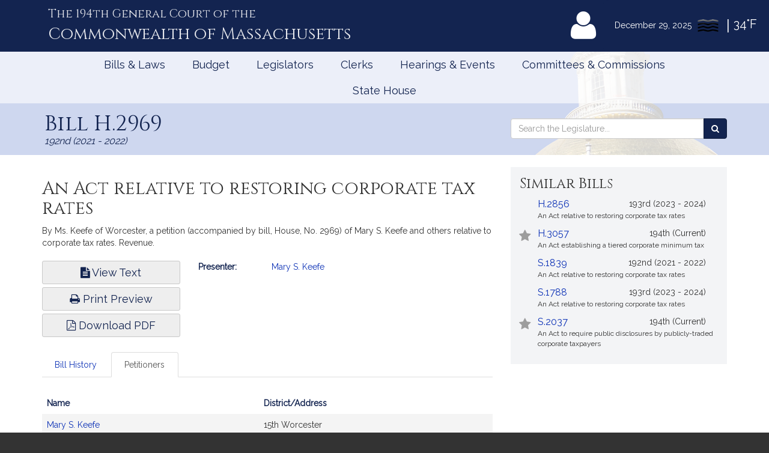

--- FILE ---
content_type: text/html; charset=utf-8
request_url: https://www.google.com/recaptcha/api2/anchor?ar=1&k=6LffVvYUAAAAAFgtGnNLexZBT_BK7JzNbOEBaljw&co=aHR0cHM6Ly9tYWxlZ2lzbGF0dXJlLmdvdjo0NDM.&hl=en&v=7gg7H51Q-naNfhmCP3_R47ho&size=normal&anchor-ms=20000&execute-ms=30000&cb=kephnbq3caw9
body_size: 49014
content:
<!DOCTYPE HTML><html dir="ltr" lang="en"><head><meta http-equiv="Content-Type" content="text/html; charset=UTF-8">
<meta http-equiv="X-UA-Compatible" content="IE=edge">
<title>reCAPTCHA</title>
<style type="text/css">
/* cyrillic-ext */
@font-face {
  font-family: 'Roboto';
  font-style: normal;
  font-weight: 400;
  font-stretch: 100%;
  src: url(//fonts.gstatic.com/s/roboto/v48/KFO7CnqEu92Fr1ME7kSn66aGLdTylUAMa3GUBHMdazTgWw.woff2) format('woff2');
  unicode-range: U+0460-052F, U+1C80-1C8A, U+20B4, U+2DE0-2DFF, U+A640-A69F, U+FE2E-FE2F;
}
/* cyrillic */
@font-face {
  font-family: 'Roboto';
  font-style: normal;
  font-weight: 400;
  font-stretch: 100%;
  src: url(//fonts.gstatic.com/s/roboto/v48/KFO7CnqEu92Fr1ME7kSn66aGLdTylUAMa3iUBHMdazTgWw.woff2) format('woff2');
  unicode-range: U+0301, U+0400-045F, U+0490-0491, U+04B0-04B1, U+2116;
}
/* greek-ext */
@font-face {
  font-family: 'Roboto';
  font-style: normal;
  font-weight: 400;
  font-stretch: 100%;
  src: url(//fonts.gstatic.com/s/roboto/v48/KFO7CnqEu92Fr1ME7kSn66aGLdTylUAMa3CUBHMdazTgWw.woff2) format('woff2');
  unicode-range: U+1F00-1FFF;
}
/* greek */
@font-face {
  font-family: 'Roboto';
  font-style: normal;
  font-weight: 400;
  font-stretch: 100%;
  src: url(//fonts.gstatic.com/s/roboto/v48/KFO7CnqEu92Fr1ME7kSn66aGLdTylUAMa3-UBHMdazTgWw.woff2) format('woff2');
  unicode-range: U+0370-0377, U+037A-037F, U+0384-038A, U+038C, U+038E-03A1, U+03A3-03FF;
}
/* math */
@font-face {
  font-family: 'Roboto';
  font-style: normal;
  font-weight: 400;
  font-stretch: 100%;
  src: url(//fonts.gstatic.com/s/roboto/v48/KFO7CnqEu92Fr1ME7kSn66aGLdTylUAMawCUBHMdazTgWw.woff2) format('woff2');
  unicode-range: U+0302-0303, U+0305, U+0307-0308, U+0310, U+0312, U+0315, U+031A, U+0326-0327, U+032C, U+032F-0330, U+0332-0333, U+0338, U+033A, U+0346, U+034D, U+0391-03A1, U+03A3-03A9, U+03B1-03C9, U+03D1, U+03D5-03D6, U+03F0-03F1, U+03F4-03F5, U+2016-2017, U+2034-2038, U+203C, U+2040, U+2043, U+2047, U+2050, U+2057, U+205F, U+2070-2071, U+2074-208E, U+2090-209C, U+20D0-20DC, U+20E1, U+20E5-20EF, U+2100-2112, U+2114-2115, U+2117-2121, U+2123-214F, U+2190, U+2192, U+2194-21AE, U+21B0-21E5, U+21F1-21F2, U+21F4-2211, U+2213-2214, U+2216-22FF, U+2308-230B, U+2310, U+2319, U+231C-2321, U+2336-237A, U+237C, U+2395, U+239B-23B7, U+23D0, U+23DC-23E1, U+2474-2475, U+25AF, U+25B3, U+25B7, U+25BD, U+25C1, U+25CA, U+25CC, U+25FB, U+266D-266F, U+27C0-27FF, U+2900-2AFF, U+2B0E-2B11, U+2B30-2B4C, U+2BFE, U+3030, U+FF5B, U+FF5D, U+1D400-1D7FF, U+1EE00-1EEFF;
}
/* symbols */
@font-face {
  font-family: 'Roboto';
  font-style: normal;
  font-weight: 400;
  font-stretch: 100%;
  src: url(//fonts.gstatic.com/s/roboto/v48/KFO7CnqEu92Fr1ME7kSn66aGLdTylUAMaxKUBHMdazTgWw.woff2) format('woff2');
  unicode-range: U+0001-000C, U+000E-001F, U+007F-009F, U+20DD-20E0, U+20E2-20E4, U+2150-218F, U+2190, U+2192, U+2194-2199, U+21AF, U+21E6-21F0, U+21F3, U+2218-2219, U+2299, U+22C4-22C6, U+2300-243F, U+2440-244A, U+2460-24FF, U+25A0-27BF, U+2800-28FF, U+2921-2922, U+2981, U+29BF, U+29EB, U+2B00-2BFF, U+4DC0-4DFF, U+FFF9-FFFB, U+10140-1018E, U+10190-1019C, U+101A0, U+101D0-101FD, U+102E0-102FB, U+10E60-10E7E, U+1D2C0-1D2D3, U+1D2E0-1D37F, U+1F000-1F0FF, U+1F100-1F1AD, U+1F1E6-1F1FF, U+1F30D-1F30F, U+1F315, U+1F31C, U+1F31E, U+1F320-1F32C, U+1F336, U+1F378, U+1F37D, U+1F382, U+1F393-1F39F, U+1F3A7-1F3A8, U+1F3AC-1F3AF, U+1F3C2, U+1F3C4-1F3C6, U+1F3CA-1F3CE, U+1F3D4-1F3E0, U+1F3ED, U+1F3F1-1F3F3, U+1F3F5-1F3F7, U+1F408, U+1F415, U+1F41F, U+1F426, U+1F43F, U+1F441-1F442, U+1F444, U+1F446-1F449, U+1F44C-1F44E, U+1F453, U+1F46A, U+1F47D, U+1F4A3, U+1F4B0, U+1F4B3, U+1F4B9, U+1F4BB, U+1F4BF, U+1F4C8-1F4CB, U+1F4D6, U+1F4DA, U+1F4DF, U+1F4E3-1F4E6, U+1F4EA-1F4ED, U+1F4F7, U+1F4F9-1F4FB, U+1F4FD-1F4FE, U+1F503, U+1F507-1F50B, U+1F50D, U+1F512-1F513, U+1F53E-1F54A, U+1F54F-1F5FA, U+1F610, U+1F650-1F67F, U+1F687, U+1F68D, U+1F691, U+1F694, U+1F698, U+1F6AD, U+1F6B2, U+1F6B9-1F6BA, U+1F6BC, U+1F6C6-1F6CF, U+1F6D3-1F6D7, U+1F6E0-1F6EA, U+1F6F0-1F6F3, U+1F6F7-1F6FC, U+1F700-1F7FF, U+1F800-1F80B, U+1F810-1F847, U+1F850-1F859, U+1F860-1F887, U+1F890-1F8AD, U+1F8B0-1F8BB, U+1F8C0-1F8C1, U+1F900-1F90B, U+1F93B, U+1F946, U+1F984, U+1F996, U+1F9E9, U+1FA00-1FA6F, U+1FA70-1FA7C, U+1FA80-1FA89, U+1FA8F-1FAC6, U+1FACE-1FADC, U+1FADF-1FAE9, U+1FAF0-1FAF8, U+1FB00-1FBFF;
}
/* vietnamese */
@font-face {
  font-family: 'Roboto';
  font-style: normal;
  font-weight: 400;
  font-stretch: 100%;
  src: url(//fonts.gstatic.com/s/roboto/v48/KFO7CnqEu92Fr1ME7kSn66aGLdTylUAMa3OUBHMdazTgWw.woff2) format('woff2');
  unicode-range: U+0102-0103, U+0110-0111, U+0128-0129, U+0168-0169, U+01A0-01A1, U+01AF-01B0, U+0300-0301, U+0303-0304, U+0308-0309, U+0323, U+0329, U+1EA0-1EF9, U+20AB;
}
/* latin-ext */
@font-face {
  font-family: 'Roboto';
  font-style: normal;
  font-weight: 400;
  font-stretch: 100%;
  src: url(//fonts.gstatic.com/s/roboto/v48/KFO7CnqEu92Fr1ME7kSn66aGLdTylUAMa3KUBHMdazTgWw.woff2) format('woff2');
  unicode-range: U+0100-02BA, U+02BD-02C5, U+02C7-02CC, U+02CE-02D7, U+02DD-02FF, U+0304, U+0308, U+0329, U+1D00-1DBF, U+1E00-1E9F, U+1EF2-1EFF, U+2020, U+20A0-20AB, U+20AD-20C0, U+2113, U+2C60-2C7F, U+A720-A7FF;
}
/* latin */
@font-face {
  font-family: 'Roboto';
  font-style: normal;
  font-weight: 400;
  font-stretch: 100%;
  src: url(//fonts.gstatic.com/s/roboto/v48/KFO7CnqEu92Fr1ME7kSn66aGLdTylUAMa3yUBHMdazQ.woff2) format('woff2');
  unicode-range: U+0000-00FF, U+0131, U+0152-0153, U+02BB-02BC, U+02C6, U+02DA, U+02DC, U+0304, U+0308, U+0329, U+2000-206F, U+20AC, U+2122, U+2191, U+2193, U+2212, U+2215, U+FEFF, U+FFFD;
}
/* cyrillic-ext */
@font-face {
  font-family: 'Roboto';
  font-style: normal;
  font-weight: 500;
  font-stretch: 100%;
  src: url(//fonts.gstatic.com/s/roboto/v48/KFO7CnqEu92Fr1ME7kSn66aGLdTylUAMa3GUBHMdazTgWw.woff2) format('woff2');
  unicode-range: U+0460-052F, U+1C80-1C8A, U+20B4, U+2DE0-2DFF, U+A640-A69F, U+FE2E-FE2F;
}
/* cyrillic */
@font-face {
  font-family: 'Roboto';
  font-style: normal;
  font-weight: 500;
  font-stretch: 100%;
  src: url(//fonts.gstatic.com/s/roboto/v48/KFO7CnqEu92Fr1ME7kSn66aGLdTylUAMa3iUBHMdazTgWw.woff2) format('woff2');
  unicode-range: U+0301, U+0400-045F, U+0490-0491, U+04B0-04B1, U+2116;
}
/* greek-ext */
@font-face {
  font-family: 'Roboto';
  font-style: normal;
  font-weight: 500;
  font-stretch: 100%;
  src: url(//fonts.gstatic.com/s/roboto/v48/KFO7CnqEu92Fr1ME7kSn66aGLdTylUAMa3CUBHMdazTgWw.woff2) format('woff2');
  unicode-range: U+1F00-1FFF;
}
/* greek */
@font-face {
  font-family: 'Roboto';
  font-style: normal;
  font-weight: 500;
  font-stretch: 100%;
  src: url(//fonts.gstatic.com/s/roboto/v48/KFO7CnqEu92Fr1ME7kSn66aGLdTylUAMa3-UBHMdazTgWw.woff2) format('woff2');
  unicode-range: U+0370-0377, U+037A-037F, U+0384-038A, U+038C, U+038E-03A1, U+03A3-03FF;
}
/* math */
@font-face {
  font-family: 'Roboto';
  font-style: normal;
  font-weight: 500;
  font-stretch: 100%;
  src: url(//fonts.gstatic.com/s/roboto/v48/KFO7CnqEu92Fr1ME7kSn66aGLdTylUAMawCUBHMdazTgWw.woff2) format('woff2');
  unicode-range: U+0302-0303, U+0305, U+0307-0308, U+0310, U+0312, U+0315, U+031A, U+0326-0327, U+032C, U+032F-0330, U+0332-0333, U+0338, U+033A, U+0346, U+034D, U+0391-03A1, U+03A3-03A9, U+03B1-03C9, U+03D1, U+03D5-03D6, U+03F0-03F1, U+03F4-03F5, U+2016-2017, U+2034-2038, U+203C, U+2040, U+2043, U+2047, U+2050, U+2057, U+205F, U+2070-2071, U+2074-208E, U+2090-209C, U+20D0-20DC, U+20E1, U+20E5-20EF, U+2100-2112, U+2114-2115, U+2117-2121, U+2123-214F, U+2190, U+2192, U+2194-21AE, U+21B0-21E5, U+21F1-21F2, U+21F4-2211, U+2213-2214, U+2216-22FF, U+2308-230B, U+2310, U+2319, U+231C-2321, U+2336-237A, U+237C, U+2395, U+239B-23B7, U+23D0, U+23DC-23E1, U+2474-2475, U+25AF, U+25B3, U+25B7, U+25BD, U+25C1, U+25CA, U+25CC, U+25FB, U+266D-266F, U+27C0-27FF, U+2900-2AFF, U+2B0E-2B11, U+2B30-2B4C, U+2BFE, U+3030, U+FF5B, U+FF5D, U+1D400-1D7FF, U+1EE00-1EEFF;
}
/* symbols */
@font-face {
  font-family: 'Roboto';
  font-style: normal;
  font-weight: 500;
  font-stretch: 100%;
  src: url(//fonts.gstatic.com/s/roboto/v48/KFO7CnqEu92Fr1ME7kSn66aGLdTylUAMaxKUBHMdazTgWw.woff2) format('woff2');
  unicode-range: U+0001-000C, U+000E-001F, U+007F-009F, U+20DD-20E0, U+20E2-20E4, U+2150-218F, U+2190, U+2192, U+2194-2199, U+21AF, U+21E6-21F0, U+21F3, U+2218-2219, U+2299, U+22C4-22C6, U+2300-243F, U+2440-244A, U+2460-24FF, U+25A0-27BF, U+2800-28FF, U+2921-2922, U+2981, U+29BF, U+29EB, U+2B00-2BFF, U+4DC0-4DFF, U+FFF9-FFFB, U+10140-1018E, U+10190-1019C, U+101A0, U+101D0-101FD, U+102E0-102FB, U+10E60-10E7E, U+1D2C0-1D2D3, U+1D2E0-1D37F, U+1F000-1F0FF, U+1F100-1F1AD, U+1F1E6-1F1FF, U+1F30D-1F30F, U+1F315, U+1F31C, U+1F31E, U+1F320-1F32C, U+1F336, U+1F378, U+1F37D, U+1F382, U+1F393-1F39F, U+1F3A7-1F3A8, U+1F3AC-1F3AF, U+1F3C2, U+1F3C4-1F3C6, U+1F3CA-1F3CE, U+1F3D4-1F3E0, U+1F3ED, U+1F3F1-1F3F3, U+1F3F5-1F3F7, U+1F408, U+1F415, U+1F41F, U+1F426, U+1F43F, U+1F441-1F442, U+1F444, U+1F446-1F449, U+1F44C-1F44E, U+1F453, U+1F46A, U+1F47D, U+1F4A3, U+1F4B0, U+1F4B3, U+1F4B9, U+1F4BB, U+1F4BF, U+1F4C8-1F4CB, U+1F4D6, U+1F4DA, U+1F4DF, U+1F4E3-1F4E6, U+1F4EA-1F4ED, U+1F4F7, U+1F4F9-1F4FB, U+1F4FD-1F4FE, U+1F503, U+1F507-1F50B, U+1F50D, U+1F512-1F513, U+1F53E-1F54A, U+1F54F-1F5FA, U+1F610, U+1F650-1F67F, U+1F687, U+1F68D, U+1F691, U+1F694, U+1F698, U+1F6AD, U+1F6B2, U+1F6B9-1F6BA, U+1F6BC, U+1F6C6-1F6CF, U+1F6D3-1F6D7, U+1F6E0-1F6EA, U+1F6F0-1F6F3, U+1F6F7-1F6FC, U+1F700-1F7FF, U+1F800-1F80B, U+1F810-1F847, U+1F850-1F859, U+1F860-1F887, U+1F890-1F8AD, U+1F8B0-1F8BB, U+1F8C0-1F8C1, U+1F900-1F90B, U+1F93B, U+1F946, U+1F984, U+1F996, U+1F9E9, U+1FA00-1FA6F, U+1FA70-1FA7C, U+1FA80-1FA89, U+1FA8F-1FAC6, U+1FACE-1FADC, U+1FADF-1FAE9, U+1FAF0-1FAF8, U+1FB00-1FBFF;
}
/* vietnamese */
@font-face {
  font-family: 'Roboto';
  font-style: normal;
  font-weight: 500;
  font-stretch: 100%;
  src: url(//fonts.gstatic.com/s/roboto/v48/KFO7CnqEu92Fr1ME7kSn66aGLdTylUAMa3OUBHMdazTgWw.woff2) format('woff2');
  unicode-range: U+0102-0103, U+0110-0111, U+0128-0129, U+0168-0169, U+01A0-01A1, U+01AF-01B0, U+0300-0301, U+0303-0304, U+0308-0309, U+0323, U+0329, U+1EA0-1EF9, U+20AB;
}
/* latin-ext */
@font-face {
  font-family: 'Roboto';
  font-style: normal;
  font-weight: 500;
  font-stretch: 100%;
  src: url(//fonts.gstatic.com/s/roboto/v48/KFO7CnqEu92Fr1ME7kSn66aGLdTylUAMa3KUBHMdazTgWw.woff2) format('woff2');
  unicode-range: U+0100-02BA, U+02BD-02C5, U+02C7-02CC, U+02CE-02D7, U+02DD-02FF, U+0304, U+0308, U+0329, U+1D00-1DBF, U+1E00-1E9F, U+1EF2-1EFF, U+2020, U+20A0-20AB, U+20AD-20C0, U+2113, U+2C60-2C7F, U+A720-A7FF;
}
/* latin */
@font-face {
  font-family: 'Roboto';
  font-style: normal;
  font-weight: 500;
  font-stretch: 100%;
  src: url(//fonts.gstatic.com/s/roboto/v48/KFO7CnqEu92Fr1ME7kSn66aGLdTylUAMa3yUBHMdazQ.woff2) format('woff2');
  unicode-range: U+0000-00FF, U+0131, U+0152-0153, U+02BB-02BC, U+02C6, U+02DA, U+02DC, U+0304, U+0308, U+0329, U+2000-206F, U+20AC, U+2122, U+2191, U+2193, U+2212, U+2215, U+FEFF, U+FFFD;
}
/* cyrillic-ext */
@font-face {
  font-family: 'Roboto';
  font-style: normal;
  font-weight: 900;
  font-stretch: 100%;
  src: url(//fonts.gstatic.com/s/roboto/v48/KFO7CnqEu92Fr1ME7kSn66aGLdTylUAMa3GUBHMdazTgWw.woff2) format('woff2');
  unicode-range: U+0460-052F, U+1C80-1C8A, U+20B4, U+2DE0-2DFF, U+A640-A69F, U+FE2E-FE2F;
}
/* cyrillic */
@font-face {
  font-family: 'Roboto';
  font-style: normal;
  font-weight: 900;
  font-stretch: 100%;
  src: url(//fonts.gstatic.com/s/roboto/v48/KFO7CnqEu92Fr1ME7kSn66aGLdTylUAMa3iUBHMdazTgWw.woff2) format('woff2');
  unicode-range: U+0301, U+0400-045F, U+0490-0491, U+04B0-04B1, U+2116;
}
/* greek-ext */
@font-face {
  font-family: 'Roboto';
  font-style: normal;
  font-weight: 900;
  font-stretch: 100%;
  src: url(//fonts.gstatic.com/s/roboto/v48/KFO7CnqEu92Fr1ME7kSn66aGLdTylUAMa3CUBHMdazTgWw.woff2) format('woff2');
  unicode-range: U+1F00-1FFF;
}
/* greek */
@font-face {
  font-family: 'Roboto';
  font-style: normal;
  font-weight: 900;
  font-stretch: 100%;
  src: url(//fonts.gstatic.com/s/roboto/v48/KFO7CnqEu92Fr1ME7kSn66aGLdTylUAMa3-UBHMdazTgWw.woff2) format('woff2');
  unicode-range: U+0370-0377, U+037A-037F, U+0384-038A, U+038C, U+038E-03A1, U+03A3-03FF;
}
/* math */
@font-face {
  font-family: 'Roboto';
  font-style: normal;
  font-weight: 900;
  font-stretch: 100%;
  src: url(//fonts.gstatic.com/s/roboto/v48/KFO7CnqEu92Fr1ME7kSn66aGLdTylUAMawCUBHMdazTgWw.woff2) format('woff2');
  unicode-range: U+0302-0303, U+0305, U+0307-0308, U+0310, U+0312, U+0315, U+031A, U+0326-0327, U+032C, U+032F-0330, U+0332-0333, U+0338, U+033A, U+0346, U+034D, U+0391-03A1, U+03A3-03A9, U+03B1-03C9, U+03D1, U+03D5-03D6, U+03F0-03F1, U+03F4-03F5, U+2016-2017, U+2034-2038, U+203C, U+2040, U+2043, U+2047, U+2050, U+2057, U+205F, U+2070-2071, U+2074-208E, U+2090-209C, U+20D0-20DC, U+20E1, U+20E5-20EF, U+2100-2112, U+2114-2115, U+2117-2121, U+2123-214F, U+2190, U+2192, U+2194-21AE, U+21B0-21E5, U+21F1-21F2, U+21F4-2211, U+2213-2214, U+2216-22FF, U+2308-230B, U+2310, U+2319, U+231C-2321, U+2336-237A, U+237C, U+2395, U+239B-23B7, U+23D0, U+23DC-23E1, U+2474-2475, U+25AF, U+25B3, U+25B7, U+25BD, U+25C1, U+25CA, U+25CC, U+25FB, U+266D-266F, U+27C0-27FF, U+2900-2AFF, U+2B0E-2B11, U+2B30-2B4C, U+2BFE, U+3030, U+FF5B, U+FF5D, U+1D400-1D7FF, U+1EE00-1EEFF;
}
/* symbols */
@font-face {
  font-family: 'Roboto';
  font-style: normal;
  font-weight: 900;
  font-stretch: 100%;
  src: url(//fonts.gstatic.com/s/roboto/v48/KFO7CnqEu92Fr1ME7kSn66aGLdTylUAMaxKUBHMdazTgWw.woff2) format('woff2');
  unicode-range: U+0001-000C, U+000E-001F, U+007F-009F, U+20DD-20E0, U+20E2-20E4, U+2150-218F, U+2190, U+2192, U+2194-2199, U+21AF, U+21E6-21F0, U+21F3, U+2218-2219, U+2299, U+22C4-22C6, U+2300-243F, U+2440-244A, U+2460-24FF, U+25A0-27BF, U+2800-28FF, U+2921-2922, U+2981, U+29BF, U+29EB, U+2B00-2BFF, U+4DC0-4DFF, U+FFF9-FFFB, U+10140-1018E, U+10190-1019C, U+101A0, U+101D0-101FD, U+102E0-102FB, U+10E60-10E7E, U+1D2C0-1D2D3, U+1D2E0-1D37F, U+1F000-1F0FF, U+1F100-1F1AD, U+1F1E6-1F1FF, U+1F30D-1F30F, U+1F315, U+1F31C, U+1F31E, U+1F320-1F32C, U+1F336, U+1F378, U+1F37D, U+1F382, U+1F393-1F39F, U+1F3A7-1F3A8, U+1F3AC-1F3AF, U+1F3C2, U+1F3C4-1F3C6, U+1F3CA-1F3CE, U+1F3D4-1F3E0, U+1F3ED, U+1F3F1-1F3F3, U+1F3F5-1F3F7, U+1F408, U+1F415, U+1F41F, U+1F426, U+1F43F, U+1F441-1F442, U+1F444, U+1F446-1F449, U+1F44C-1F44E, U+1F453, U+1F46A, U+1F47D, U+1F4A3, U+1F4B0, U+1F4B3, U+1F4B9, U+1F4BB, U+1F4BF, U+1F4C8-1F4CB, U+1F4D6, U+1F4DA, U+1F4DF, U+1F4E3-1F4E6, U+1F4EA-1F4ED, U+1F4F7, U+1F4F9-1F4FB, U+1F4FD-1F4FE, U+1F503, U+1F507-1F50B, U+1F50D, U+1F512-1F513, U+1F53E-1F54A, U+1F54F-1F5FA, U+1F610, U+1F650-1F67F, U+1F687, U+1F68D, U+1F691, U+1F694, U+1F698, U+1F6AD, U+1F6B2, U+1F6B9-1F6BA, U+1F6BC, U+1F6C6-1F6CF, U+1F6D3-1F6D7, U+1F6E0-1F6EA, U+1F6F0-1F6F3, U+1F6F7-1F6FC, U+1F700-1F7FF, U+1F800-1F80B, U+1F810-1F847, U+1F850-1F859, U+1F860-1F887, U+1F890-1F8AD, U+1F8B0-1F8BB, U+1F8C0-1F8C1, U+1F900-1F90B, U+1F93B, U+1F946, U+1F984, U+1F996, U+1F9E9, U+1FA00-1FA6F, U+1FA70-1FA7C, U+1FA80-1FA89, U+1FA8F-1FAC6, U+1FACE-1FADC, U+1FADF-1FAE9, U+1FAF0-1FAF8, U+1FB00-1FBFF;
}
/* vietnamese */
@font-face {
  font-family: 'Roboto';
  font-style: normal;
  font-weight: 900;
  font-stretch: 100%;
  src: url(//fonts.gstatic.com/s/roboto/v48/KFO7CnqEu92Fr1ME7kSn66aGLdTylUAMa3OUBHMdazTgWw.woff2) format('woff2');
  unicode-range: U+0102-0103, U+0110-0111, U+0128-0129, U+0168-0169, U+01A0-01A1, U+01AF-01B0, U+0300-0301, U+0303-0304, U+0308-0309, U+0323, U+0329, U+1EA0-1EF9, U+20AB;
}
/* latin-ext */
@font-face {
  font-family: 'Roboto';
  font-style: normal;
  font-weight: 900;
  font-stretch: 100%;
  src: url(//fonts.gstatic.com/s/roboto/v48/KFO7CnqEu92Fr1ME7kSn66aGLdTylUAMa3KUBHMdazTgWw.woff2) format('woff2');
  unicode-range: U+0100-02BA, U+02BD-02C5, U+02C7-02CC, U+02CE-02D7, U+02DD-02FF, U+0304, U+0308, U+0329, U+1D00-1DBF, U+1E00-1E9F, U+1EF2-1EFF, U+2020, U+20A0-20AB, U+20AD-20C0, U+2113, U+2C60-2C7F, U+A720-A7FF;
}
/* latin */
@font-face {
  font-family: 'Roboto';
  font-style: normal;
  font-weight: 900;
  font-stretch: 100%;
  src: url(//fonts.gstatic.com/s/roboto/v48/KFO7CnqEu92Fr1ME7kSn66aGLdTylUAMa3yUBHMdazQ.woff2) format('woff2');
  unicode-range: U+0000-00FF, U+0131, U+0152-0153, U+02BB-02BC, U+02C6, U+02DA, U+02DC, U+0304, U+0308, U+0329, U+2000-206F, U+20AC, U+2122, U+2191, U+2193, U+2212, U+2215, U+FEFF, U+FFFD;
}

</style>
<link rel="stylesheet" type="text/css" href="https://www.gstatic.com/recaptcha/releases/7gg7H51Q-naNfhmCP3_R47ho/styles__ltr.css">
<script nonce="Ko3u1LVsa_XrySCU5BuQYA" type="text/javascript">window['__recaptcha_api'] = 'https://www.google.com/recaptcha/api2/';</script>
<script type="text/javascript" src="https://www.gstatic.com/recaptcha/releases/7gg7H51Q-naNfhmCP3_R47ho/recaptcha__en.js" nonce="Ko3u1LVsa_XrySCU5BuQYA">
      
    </script></head>
<body><div id="rc-anchor-alert" class="rc-anchor-alert"></div>
<input type="hidden" id="recaptcha-token" value="[base64]">
<script type="text/javascript" nonce="Ko3u1LVsa_XrySCU5BuQYA">
      recaptcha.anchor.Main.init("[\x22ainput\x22,[\x22bgdata\x22,\x22\x22,\[base64]/[base64]/bmV3IFpbdF0obVswXSk6Sz09Mj9uZXcgWlt0XShtWzBdLG1bMV0pOks9PTM/bmV3IFpbdF0obVswXSxtWzFdLG1bMl0pOks9PTQ/[base64]/[base64]/[base64]/[base64]/[base64]/[base64]/[base64]/[base64]/[base64]/[base64]/[base64]/[base64]/[base64]/[base64]\\u003d\\u003d\x22,\[base64]\x22,\x22eXrCj8ORwr/Ds8KIFC3DmcOdwpXCulplTFbCsMO/FcKbM3fDq8OqOMOROmHDisOdDcK+WxPDi8KuC8ODw7wlw6NGwrbCpsOGB8K0w7M2w4paUnXCqsO/TMK5wrDCusOlwpN9w4PCh8ObZUo0wrfDmcO0wr5pw4nDtMKnw5UBwoDCjEDDondQHAdTw7EIwq/ClVbCkSTCkEVldUEdSMOaEMOcwrvClD/DkB3CnsOoTE88e8KAXDExw4AXR2RlwpIlwoTCmsKhw7XDtcOTUzRGw7bCpMOxw6NsCcK5NjfCqsOnw5g5wpg/QATDtsOmLzFgNAnDlAXChQ4Dw7ITwoo/KsOMwoxabsOVw5k9SsOFw4QZNEsWCRxiwoLCvTYPeXvCmmAEP8KhSCEIHVhdcCtlNsOaw6LCucKKw5Nyw6EKT8K4JcOYwoB1wqHDi8OuGhwgLw3DncOLw7pEdcOTwrjCrFZfw6LDqQHChsKTIsKVw6xdAFM7EiVdwpl+UBLDncK9N8O2eMK/QsK0wrzDtsOGaFhxBAHCrsOAT2/CiljDuxAWw7VFGMOdwrlZw5rCu1lvw6HDqcKzwqhEMcKewofCg1/DmMKJw6ZACSoVwrDCr8OOwqPCugYpSWkwJ3PCp8KVwr/CuMOywpFuw6Ilw4/CsMOZw7VyQ1/CvEXDgnBfalXDpcKoDcKmC0JHw4XDnkYGbjTCtsKEwo8Gb8O6URRxNnxQwrxBwp7Cu8OGw4rDqgAHw6/CkMOSw4rCjAg3ShFtwqvDhUhzwrILNMKDQ8OieS1pw7bDosOQThdIZxjCqcO4bRDCvsO1dy1mcykyw5VnAEXDpcKSS8KSwq9HwqbDg8KRWHbCuG9JZzNeAsKPw7zDn3/CisORw4wIb1VgwrpTHsKfSMOhwpVve0AIY8K/wpA7ElF8JQHDsTfDp8OZM8Oew4YIw7ZcVcO/w6cfN8OFwrkrBD3Dn8KVQsOAw6DDpMOcwqLCth/DqsOHw6BTH8ORXMOAfA7CuzTCgMKQPU7Dk8KKCMKEAUjDt8O8OBc9w6nDjsKfGsO2IkzCnCHDiMK6wrTDslkddWI/[base64]/DgSZ2w78vfcK9O8KcPUvDk8OJwoHCk8KxwrfDkcOcPcKlesOXwohgwo3Di8K9wrYDwrDDi8K9FnXCli0vwoHDsR7Cr2PChsKQwqM+wpLCrHTCmjpWNcOgw5TCssOOEibCgMOHwrUdw7zCljPCtMOabMO9wpDDpsK8wpUVNsOUKMOaw6nDujTCl8Oswr/CrkHDtSgCRcOcWcKcaMK/w4g0wojDrDc9M8OSw5nCqnUKC8OAwqnDn8OAKsK+w4bCgcOpw7VMSUp+wpUPJMKZw6XDvjQYwo7DuhDCmw3DvsKZw601OMKawrd2JitVw43Dkn9KQmsfXMK5T8OHQjzCvkLCjkN0LTMyw5rCsGMZN8KHJMOQaVbDnEh1L8K/w5UOdsO4wrUhUsKawpHCjVcTR0tHNB0vI8Kdw5LDosKwbsKjw5RVw7LCmhbCsgRww6nCp1TCnsKCwrZDwqXCkGrCsXV6wpEIw5zDhBwFwqIJw5bCu3DCmwh7IVBoFgVKwrjCu8OtHsKAVAUiZsOUwqrCksOmw4PCicOSwowrOS3DoRc/[base64]/CqsOtHDnCj0xrw53Ct8O1wrMNwpzDscObwpjCrlzDrwxhwrTCjcOTwq4gL0lLw6R0w60dw6bCtl0Gb2HCvGHDtS5TexobKcKpXkEsw5g2X1wncybDkVsVw4nDgMKAw4sPGA/DimQkwrs/[base64]/bsOSasKWwpJnwqJ/[base64]/[base64]/Cr3HDoAdUUQ/Cs2XDncKCMhzDqHJxw6fCtsOLwqDCsGhWw6NKF0TCgi5qw6bDosOTJMOUfyM/JUHCvCnCk8ODwqPDk8OHwqDDosKVwq8lw6rCsMOQQgEawrRlwqDCpVDDhcO5woxWWMO0wqsQNMK1wrRsw4pWfVvDv8ORM8OQVsONw6XDiMO2wr98XkE/w7LDjE9rZyPCjcOIKzFiw4nDpMKuwrJGacO3OXNPE8KQXcO3wqPCqcOsIsKowofCtMKqY8KOYcOkbykcw7IYY2NDGMO8MVxvWyrCjsKTw7YkXHNYGcKuw6fCgTYZFRBDWMK7w57Cm8OLwqbDlcK2BMOSw4DDgcKWZ3jCmsOUw7/ClcKxwqt4esKbwoLDhEjCvDXCksKCwqPDrG7DqG1vOkgPw6k/[base64]/DssKbwrdKQMKuERhDP8Oow6ZIwqsma8ONPMOOwpwGw6pFw7/[base64]/STlHPUbCq8KBwoJDw6wmw79pw4/DpMKLb8K0NMKmwo17aShzT8OAY1kawo8DOmAGwq8XwoF2aTEfByJgwrnCvAjDoWrDqcOlwpE7w43CvxzDrMObZ0PDo15pwrTCkztGY27DtSIVwrvDiFExwpjDpcKrw4jDpF7CkDPChElpZx4tw7rCqDsGw57CnsO5wp/[base64]/[base64]/ClcKAwpfClMOYwrw9wrxCwpvCnXw3P2smOMK3wrVEw4h5woUGwoLCnMOaEsKrNcOubwEwD1pDwq9gccOwCsOkecKEw6t0w79zw5bDqT8IY8K6w7bCm8K7w5tZwp3CgHjDsMOkV8K7B3w2S37Ct8Onw6LDsMKAw5vCszjDhnclwpcbecOgwrfDpi/CmcKfd8K3YT3DlMOUc0Z/[base64]/DncK+w6fCjwk8HHYhw4oxw5/CukNoUHbCrn3DpMOfw7vDl3TCuMOHCEbCsMO9RhnDp8Opw4gdJ8OOwq3CmkHDlMKiKcKeJ8KKwoDDg2LDjsKEXMOwwq/Ci1ZVwpMJSMOxw4jDmX4/w4EIwrrCgxnCsjoOwp3CrTbDpV1QAMKuZwjCtygkCMKlOSgzJMKeS8K7cgbDkifDp8O2GmBYw7EHwrcVG8Ohw5rCosKGFXTCjsOPwrdew4sGw51aZRrDtsOiwqBDw6TCtT3CgmDCncOXJsO7fDtAAgFDw4zCoCIbw4DCqMKBwo/DqT9SJknCosOKNMKJwrtjUGcDS8OgG8OWJzduD0bDl8O6NntYwo0bwrcCAMOQw4vCr8ObSsKrw4A/FcOPwqbCoHXDqDFvJ1lZBsOpw5M3w5xzQX03w6fCoWfCr8O9aMOvdjzDlMKew50Bw4UzR8OKCEjDhXTCisOuwrcKSsKpc1Maw7/[base64]/[base64]/[base64]/[base64]/w5DCimwnNMOFWMOUJjXDhUnCiCJ+UhgOw5gPw7EpwpNtw6JDwpXDtsKhTsKRwpjCnyphw7cywrrCvi0TwpVAw63CrcOcNS3CshliEsObwrVHw5kkw6DCr0HDmsKqw7gMOUF3woMbw4V+wqs/AGZuwpnDg8KpKsOhw7vCm3MLwr8RUhZuw5PCjsKyw41Tw5rDuTUHw7XDoClSacOJYMO6w7zCum9nwrbDixlMCH3DtGJRw5IFwrXDrAl4w6tsGirDjMO+wrjDoinDl8OJwr5bVcO5ScOqWi0Uw5HDvDbCq8K0WzFIZxRrZTjCphUnWkk6w74jcg8cZcKpwr0EwqTCpcO/w4fDoMO7BQUVwobCg8ORDBkyw5rDhHk6d8KINl9cRhzDm8O9w5nCqMO3RsOWB2Mqw4V8Th/Dn8OeQj7DscO8BsKSLHbCnMKucE8dJ8KmZjPCm8OafcKWwqjCgAcOwpfCixkVDsOPB8OIGncuwqzDlRZBw51fGAoQb2IqNMKpaQAUw5MMw5HCjVIvZArCjmHClMKFZQcRw6haw7d3McOdPhFNw57Dk8K/w5Yyw4/Dt3DDocOvJQc7SAQuw5UhbMK6w6fDk1oUw7/CvQEBeD/DmMOCw6vCp8O5wp0Qwq/DoAV6wq7CmcOpSsKPwoMvwp7DpGnDgcONJylBOsKKwrxSUDA6w5YeJVURHsO5WsOOw57DnsOyMxM/HzA2IsOOw6JAwrRvETTCiVIXw6nDtCokw4sDw6LCukwdZVnCp8Ocw6RqHsOqw5zDsXHDk8K9wp/CvsO5fsOUw4TCgHswwpBqX8K5w6TDosOBMlwAw5XDuEjChcOUMTfCj8OjwoPDrcKdwovDjzPCmMKDw6LCuTUYBksUUjlvEsKOJGQHTS4kLRTDpTnCnRlow7nCnCoib8KhwoIPwobDtETDqQXCusKQwr98dlQMZsKLUxjCisO7Oi/DpcOXw5BIwrgKG8O1w5V6esO6aS1kGMOHwpjDqhNlw6zCmTXDrHfCvVXDpMO8wpVcw5vCrSbDvypFw7AawqnDjMObwoQ4Q3/Dj8KPVT53Q3lWwqNuOVbCsMOhX8OBOGBWwrxDwrxsM8OJS8OOw4LDu8KCw6XDqzMsW8KMGnnCgm9zEgUkw5JrWWIqe8KVFUllUFRgXn5EZiIxC8OXOwwfwo/Dnk3CrsKXw7kPw6bDvhvCu155IcONw5nCt3pALcKfMGzCkMOZwoEQw5DDlFEXwoXCucOCw6vDscO9BcKBw4LDoGpxN8Ogwqp2woYjwqNnB2s/E0IvH8KIwr/Dh8KNPsOkw7DCuUB/w4XCoUVRwpNaw4UWw5sZUcOFHsK9wq8aQcOvwoE+aBJ6wqIYFmZsw6oXfMOmwp3DjU3Di8OMwr/Dpm/CnCzDlsK5eMO2fMKOwqomwqgHO8OVwohNZ8KFwr80w6HDrjnDsUYpbz3DhiY/[base64]/[base64]/CuMK9Pkxwwo7Dig7DhsKYwqgXLkfCksOWJVHDpzpccsK6VXFvw5rDiHLDncK8w5FNwr4dJcOEUn7CrcKpwqRsQH3DkMK4cBfDpsK5dMOKwpLCqzkpwoXCoG1Nw4YiCsOKI0zCs3bDly3Cq8KCCMOawpYmdcOfacOBPsOTdMKETH/DoT1bfsO8UsK6VlIKw5fDkcKrwqQFLcK5U1jCq8OEwrvCpl02UcOLwqpewpUDw6/CrzgnEMKwwrR9EMO+w7UkVU9/w57Dm8KKN8KlwqbDu8KhDcKGMjvDkcO+wrRCwonDvcK+wqvDhsK1WcOvBwQ9w4UmZsKTPcOrRi89wrMlGTjDs3k0NFokw5zDl8OlwrRgwq/DlsO9QETCsSzCu8KrFMOzw4fDmFXCiMOnIsOSGMOVYixFw6UvaMK7IsOyaMKaw5rDqCXDosK0w4QSLsOgH1rDv2ptwrcrUcOdai5qesO1wpUAS3jCtjXDplfColLCgExTw7U6w6TDrUDCkyhWw7Jrw6XCmEjDtMObWHfCun/Cq8OBwpLCp8KYSGvDrsKnw7A9wrnDmcK8w5vDjgBKOx1cw45Aw48zDBHCqDYIwq7CgcOXFXAlC8KAwoDCiFoowpxaZ8Orwpg8bWjCvlvDvMOIDsKqa1NMPsOSwqcNwqbCkx12JEUZJgZCwq/Du3MLw59jwqUaYWHDoMOsw5jCoCwhesOtMMKiwqovZX5OwoAhGsKZc8KOZ3cTNBbDs8KlwoXCi8KdccOUw7DCjTQBw67DusKyYMKWwp9IwovDjUM6wrzCscO/[base64]/DlnHDocKlLgwfHgvCpXdIw7U5dcK1w47DkhdrwoIwwqLDjAzClmfCumbDisK/wp5MH8KBGMKhw4I0wp3DrTvDs8KRw4bDm8OCVcKoGMOyYBUVwobDqT3Dmx7CkGwhw4kCw73Di8OPw7JsDsKWWcO1w6DDrsK0JsKowrbCgB/ChXnCoSPCp1dqw4NzR8KXw79PX1k3wpHDgwU9XRbCnDbCksOnMkhpw47DsT7Ds0pqw78Awo7DjsO+woB4bMKJH8KfQsOAw58swqrChysQPsKJRMKhw5TDhsOywo/DosOsKsKRw4nCn8Ojw6nCtcOxw4hFwpRYbC4vecKBw57DgsOvOn9bDnZDw4U/NBDCv8KIHsOFwoHCtcKtw6vCpsOoOMOHHS3DnsKOAcO5dCPDqcKLwr15wo/Dv8KNw6nDnhvCjHPDkcKNcSDDiX7Ck1t6wpHCkMOAw44Uw63Cv8KjF8KfwqPCtcKgwpt0ccKxw6HDiwLDlXzCoXrDvTfCosKyX8K3wpzCn8OHwqvCmcKCwp/DjTnDvcOMFcOWaUfCtsOYIcOSw64+XB52AcOWZcKIShY/[base64]/DoMK9TsKPXzjCncONw5TCkBXDmhzCrMKdwofDvBxzwqghw7ZHwo7DgMOpZCFPQB3CtsKTNiDCucK0w7PDrlkYwqHDuGjDicKVwpbCmX3Cri5qM1w0wrrDiEDCvX17WcOKwp8KFzjDrRUKV8Kew4DDnE1fwo/CmMO8UBPDjkfDksKOSMOQYVrDr8OJERA9WUklXXNTwq/CrgLCpB9Fw7DCoAbChVlwLcOEwr3DlmnDomIBw5/CnsOcIC3CnMO7ccOiJ182Ry3DpjZqwoguwp3DmSzDnykNwr/DnsKgTcOQL8Klw5HDjsKmwqNWNcOMMMKHDXfCoB7Dqx5pMCrChsOdwq8ebk4lw6/Di2EWcHvCnE0xasKGRAoHw5bCr3/Do10ow6NtwpAOHjLDtsK8BVY4Cjtbw5/CvR10wprDjcK5Wi/Cp8Knw5nDqGfDvEnCqsKMwpzCu8Kew5QYdcKmwofCikLCtULCqWPDsw9iwpE0w4DDpz/[base64]/[base64]/UCLDn8OswqbDkgXCoMK4UErCgC0Zw53CgMKQwpMDOcKmwrHCozwYw7pzw47DhMO2VMOOexXCocOwJSbDv0RIwo7CpTBIwqhow4QQbF/DhHNpw5d5woEOwqZ1wrFDwotCLUPCnk/CncKww4XCqMKHw5oew4pVw70UwpjCvMOiPxk7w5ARwo8+wpPCigPDlsOrfsKLKwHChnFod8OuW1RpS8KuwoHCpQjCjAkpwrtrwq7DlcKpwpM0Y8Kew79yw618bR1Ow6tCJDg3wqzDrCnDtcOgF8O/N8O/GnEdWhZ1wqPCu8OBwp0/dsOUwq8Xw5kyw6PCjMOAFQ9JFVzDlcOrwoPCj2TDiMOvVcKVKsOEXwDCgMKPZMOTOMK0Gh/[base64]/w5bDkl3CjMKnwofDimvCi8KXw5/CscOyO8O/MzLDvcOtdsKeXD5xATBreA/Cu1pvw4LDoWnDjmHCssOFKcOPLBYGIjvDs8Ktw5Q8HR/ChcOgwojDicKlw5kqCsKewrVzYMK+HMOnXsOHw4DDtMK/CXLCvBNsDFo3wqkld8OjYiIbRMOCwpbDicO2wo94fMO8w4rDjm8Jwp3DoMO1w4jDjMKFwo5Ew5fCuVTDnRPCmMKywobCtMO5wpvCh8OVwpTCs8KxGmAoDMKuwo92woAlTXDCsV7Cu8KWwr3CnsOHFMK+wrbCgsKdI3AoUSEeUsKZb8OKw4XDj0DCvAATwr/[base64]/[base64]/CjBHDqiZ2KsKgw7DCisKCwrJ6MijDnBPDs8KtwrFXwr0Ww4ttwqQ9wokISQ/CohNEezlUM8KXRXDDv8OqIhXCumwNM2ttw44dwrzCvy8fwo8EAB/CpipzwrfDrihtw5jDoUzDmCIwI8Ovwr3Dp3ssworCqnFYw6R8OsKETcKSbMKAD8KHHsKJOUdCw6V/w4DDoBpjNBUEwqbCkMKZNg1xwpjDiUo7wpUZw5XDjS3CkAXCiAfDn8KtYMKnw7lAwqI9w60EA8OJwrTCkn8pQMO9QErDo0vDhsO8XhPDjjVCV25rW8KVDD8ewpEAwrDDrDBjw6fDv8Oaw6TDmS95LsKXwpPDmsO/wpx1woY1LE4wRSDCixvDkynDvVrClMKRBMKuwr/[base64]/CmHcSwqFuwrjDlsK6VQ5uGMKIesOSWU/Doi7CvMOLeGApfncNwqbDrEHDkFjCpDnDgMOdA8O+E8KWwqzDvMOGNAx2wovCisOqFz9Cw5/Dm8OiwrXDhMOuacKVbUdYw4kgwoUYwoHDv8O/wppWKlbCosKKw4wlVQMJw4I+N8KzOyrCiFMCDTNYwrJgS8OwHsKJw6g4woZGNsKQAXNHwqshw5LDlsO0BTd/wojDgcKjw7/DvMKNZ3vDpiM3w57Dq0QIOMKgTlUdWhjDpRzCt0Zhw5gRZHpTwqwuQcOtTWZ8w7rDlXfDo8Kbwoc1woLDkMOxw6HDrQUkaMKlwrrCrsO5Q8O4VVvDkjzDtn/DisOzdMK1w4UkwozDqQMywrpvwoLChzgfw5DDg3XDvsOewonDocKwIsKDRnlWw5vDnT4vOsKLwpkswp5Aw4QRHzwoFcKbwqhTGwNKwoltw4bDuChvIsOoZyAJO3LCg2DDozp6wqZ+w4bDhsOaL8Kaeileb8ODHcOiwqUYw6liHi3DgQF4GcKxUn/CmxLDkcOuwqobd8K0C8OpwrtPwrROw4zDuyt7w7Q4w6tZV8O+D3knw5fCm8K1KkvDu8Obw5orwoVYw59Eal7DlmrDuGDDiB4DEAV4fsKyKsKKwrVWLhnDscKHw6/CssKRC1XDlT/CksOvF8OKZg7ChcKSw74Iw6RlwqTDlHBVwprCkBPCjsKBwql0OQZ7w7EmwrPDjcOLIQnDmyvCh8KIXsOETUEIwq7CuhnCvitFesODw6FMbsOMYV5EwqQIYsOGd8Kod8O3Jkl+wqh2wq3DucOSwrjDh8OGwohqwofDicKwesOMe8OnBnXDuEXDimLDkFgVwo/Ci8Oywp8awrrCh8OANMOCwopUw4bCjMKEw7/[base64]/wrjCvsOpwqIPKMK9w7jDv1QFw4rDucO0worDo1IYLcKzwpEAIG9KM8Oww6rDvMKrwqxqZi18w4s0w4fCsyvCjTlYcMOww4vCnSbCkMKZQcO0ecO/[base64]/CpXkuw7TCuFnCi2xuEMO6w6Ikw4nCjHVlKy/DgMKCw4k7LsOBw6PDmcOSC8OEwoAYJAzDqmPDrydGw4jChlpMUMKjGSTDtxxnw5t6aMK1OsKrNMORW2kdwpYUwot3w6cGw79uwpvDoxcmaVQDOcKKw6NnNMO1wqPDqcOjK8Kvw4/DjVx4KcOCbsOmUVvCqQZwwo9lw5rCo3h3bg9Ww5DCm2Igw6AxF8KcFMOCHHsUdWY5wpjCnSUkwqvDv1bDqFvCoMKLDm/CkFIFFcKUw6stwoxdNsKiGVsKFcO9ZcK/w4ppw7sJICJrfcOaw6XCrcOlfMKpNDzDucKlJcKWw47DscKqw51Lw5rDgsORw7lXACghw67DvcO6RFLDpsOiQMKwwokqXMK1QGpWSRrDrsKZd8KIwpPCsMOVWHHCozvDtyzCtiBcTsOIFcOjwoPDg8OTwoVewrheQFV7csOqwooFGcONfiHCp8KwUmLDlg8ZensFEg/[base64]/CgsO3YsOPwpMsAsOPwpjDvgsEKsKLQsK0X8O2BsO8JDbDssO7XHdWJiNowrlsID9Ge8Kbw5NxJS1mw4dLw67Cj1PCslRNwoV7eWrCqcKowo8+EcOvwrE8wrHDtHHCpjF9AXzCi8KxDcO/[base64]/Ciix5EMKqOMKlw6XCsxbDjCwEw64wwpgMw6Zyw5HCkcOzw73Di8OiQBXDiH0wY2kLVTkJwoxiwqIvwpR4wot+BDPChRDChMO1wqoswr5Zwo3CjRkGw6bCl37DjcKqw6vClmzDiyvCuMOdOzdpLcOpw6Qkwr3DpMOCw4wowrRAwpZyYMOcw6jCqcKKUyfClcODw6pow4/DhxFbw7LCisKff1wTTzvClhF1c8OzdWrCocKmwo7CnnXCvcO3w47CisKTwqoTd8K6WMKWG8O3wqfDuUNgwrtYwqTCsjk8CcKCUMKIfWvCj1sbMMKAwqfDgcOWIS0HOBnCq17DvVnCpX4mF8OWW8K/f2XCr3bDhTzDkXPDuMO6c8OBwrzCvsKnwptAPTvDiMOhDcO1wpfCgMKyPcKCVCtRRHjDucO9VcOfN1gKw5RNw63Dpx40w5DDlMKew68lwoAManARJi9SwqJJwq/CsF0fUsKqw7jChQwOBCrDgDRdJMOTbsOKaWvClsOowpoKdsKuAggAw6cfw4jCgMOkVATCnHnDucKURm0Ow47DksKyw7fCjMK9wrDCi2Zhw6zCowfDtsOPEigERTsAw5HCn8Ouw6LDmMKUw7UQLDAmdBgQwo3ChBbDrg/[base64]/DnmbDisKYw74ZJMKyw6LDuHbCt8KFSwd9MsK+fMO1wqHDm8O5wqBSwprDonE8w6DDjsKOw6gbL8KVYMKRcQnCt8OZF8OnwqcIHBwUQcKfwoF2wp5KW8KUccO7w4fCpSfCncO1JcKlYF/[base64]/Ciz/Dn1bDgx9PSMOYVCDDqcKhc8OJwqZMwqDCmRvCrsK+woNKw5FOwofCh0hURcKmHFkowppyw4Q4woXCmhM2S8K5w6VDwp/DssOVw7zCjQcLDX/Dh8Kvwo0Mw6/Cjn8jS8KjCsOcwoYAw6saTVfCuMOdwrPCvDhBw5jDgXEdw5DCkBIMwr7DoEt5wpBkOBDCgEDDicKxwo7CgsOewppUw4PCm8KhW1zDt8KnKMK5wrJdwoEow4/CvzEJwqImwonDvWpiw7/[base64]/DoMKUw7Now48ewooywo3DgcKdcD9+w6hew4zCi0PCmcOWFsO6UcOJw6TDhcOdXUU7wo1NTlsLOcKkw5nCkQnDkcKlwo0hZsKoDAU6w5fDvX3DmT/CtW/Cu8O/wpsxXsOnwqbDqsK3Q8KRwr4Zw6jCrTPDusONXcKNwrgtwrBFU3Ywwp3CuMOYVFZ4wrl5w6jCpHtDw5Q3FiQ7w50hw5XCk8OTN1luQg/DscOcw6REdMKXwqfDu8OfG8K7S8OvC8KHPC7CpcKYwpTDhcKwFBcTT0LCknduwrzCuQLClsO2PsOVUsOCXlt2dcKTwofDscOSw7Z/L8ODLMK5fMO4LcKTwpJ9wqMNw4DCk0wWwqLDo39vwoPDsjJqw7HDn25jb1ZzfcKWw6A0G8KsCcOna8KcLcO4TysPwqd+BjXDucO/w6rDoWXCtl42w5pAL8OXM8KQw67DlDNCe8Owwp7CsxlCw6TCjsKswppYw5bCh8K9UizCiMOtfX5mw5rDjcKYw5gVwpEowpfDqlx1wqXDvF9kw4TCn8KSPcKTwq4KQsKYwplHw6Qtw7vDkcO+wo1CLcO8wqHCvMKVw59UwpLCs8Ogw6TDtXDClCEjDx/[base64]/Cp8OWw5TCqcOtNznCsgrDhi9Dwpwiwq/[base64]/SMOzN8OxwonDlzPCkBZkZljChXAUwr3CtwBYW8KIOcKlSnjDq2fCo34WVsOfOsO6w5fCvFovw7zCk8Kew7tXCD/[base64]/[base64]/w4l5alPDmDpawovCqQ7Co1B7w58ow4XDrXkOKcK+XcKvwoMywocSw5AxwpjDkMOQwrPCnTnDlsO0Qw3DtcOTLsK3dGvDpwkzwrs2IsKcw4LCucOtwqF5w51+wqg7e3TDgGDCrCodw6/[base64]/[base64]/CkMOPwp8ucw1ZwpvDvUJ2wrJwU8OHw7zCh1Njw7nDpsKDEMKYNjzCo3TCunh3wp9DwoQ9LsKFXnsowofClsOLwqzCtMOVwqzDosOrDcKEd8KGwoDClcKRw5/[base64]/[base64]/CuAlpfcOnw69qPn/CjMOPw6TDpHvDo8O2FnHDkg/CokdDRsKOLB3Ds8OWw58FwqDDgmBkDEgaFMOywpEyZsK3w68yfXHCmMKJX2bDhcO4w4h/wpHDscKPw7BcSwMEw4vCgBRxw4tIWQcfw6jCocKDw43DhcKRwrs/[base64]/CqyzDsCLCksO8wqLCuEQ2wrBwwqfCgsOTAMKTacOSJiBLOhEGc8Kaw40dw7UDOm83TsOMDHwPBj7DoyNYbsOoMwh6BcKqcXbCnnPDmSQ7w5U8w4fCjMOmw7wZwr/DrWBKBB0jwrvDo8Oyw7DCiE7DiXHDvMO1w7RNwqDCpV9Dw7nCj1zDqMO7w5TCjnJGwr12w7Uiw4rCgUbDmmPCjEPDlMOXdh3DscK9w57DuVdww48dA8Kmw49hLcKMB8OKw7PCosKxMAnDlcOEw4Jxw5Z8w7zCpnRLW1vDgcOFwrHCvjZvGMKIwq/DjsKTSCjCo8Ovw5dsD8O0w7MpHMKPw7sMIMKbBhXCm8KiBMOCNl7Dj307wq4nRCTCk8OAwp/Cl8Otwo/DqsOuPxITwobDncKVwr8tDlTDmcO3bG/Cm8OWbWzDl8OGw5YofsOBK8Kkwp88W1PDkcKww5XDlAbCu8K+w5rCiV7DtMKwwpkPdXtCBEwGw7vDrsOlSxLDpxMzZ8O0wrVGw6USw7NHIzDDhcOyHFnCkcKQMsO0wrfDqj0/w6fDuXY4wr53wr/DqTHDrMO0wpNiDcKAwqLDo8O3w5nCpcK0w5pfPADDgyNPVcOvwrXCuMKGw4zDicKGwqnChsKYKMO3cHLCtMK+wogdE35YOcOJMlfCq8Kaw4jCq8ORbsKbwpfDimnCisKuwoXDhldUw6/CqsKHJsOxGMOMWHpDUsKHUyJ9CgXCo2ddw55ZByFQCMKSw6PDsmjDv0LDmcOMIMOqWMOiwp/CnMKVwqjCky0jwq8Jw7MhEWIsw6HCusOpHxFuT8O9wpQEAMKXwobDtSjDrsKoEsKVccK8XsK2WMKbw55RwpFSw5IXw4UEwrcwVj/DgizChnBewrN5w5ACOhjClMKvw4HCkcO9CHPDlgXDiMKYwovCujB7w5nDqMKgE8K9S8Oawq/[base64]/RMKfYcO/w71nIDXCpQdENMKybx1rwqUZw6PDgsKnN8Ohwo/CrMKcw5h3w6ZGZcKTKGTDk8OJT8Ohw5LDmhbCjMObw6c8AcKtGzTCisKwK2V4CsO3w6TCn13CncOZHh4HwpnDv0jCkMOXwqbDo8O+fhXDusKbwr7CoCvCtV8FwrvDh8KowrthwokkwqrDpMKNwoHDr3/DvMK9woHDjVglwqprw50dw57CsMKjWsKDwpUIOMOKd8KeSRTDksK8w7VQwqTCtWHDmyw8VU/CiQcMw4HDlwNjNAvCmzXDpMOoVsOJw4wMckLDscKRGFA9w7DCq8O8w7vCusKadMKzwodeJhjCrMO1TCAkw7jCph3CgMKbw5LDs0fCk2/ChsKPVU1oacKuw60EKG/Dq8Kqw7QPGnDCrsKeQ8KiJTgfPsKtaBcZCMKtQMK3H3pYacOUw4zCrMKbGMKASAsJw5LDjDotw7DDkDDCmcK8w74wS3/CnMKuZ8KvJMOOdsK/WCpFw4tswpbDqSjDqMKfG27Cm8Ozwr7DusKGdsKCBBdjDMK6w4XCpTU9HRMGw5zCusK5CMOKFgZjIcO2w5vCgMKGw5Yfwo/CtsOBdCXDkhslTjEtJ8OVw4ZLw5/CvUrCscOVEcO9fsK0QHxswq1bUS9pQ3NLw4AywqPDlcO9B8KMw5HCk2TDjMKNd8KNw5FnwpQmw4UofERRSwLCuhlwY8K2wpNwaS7DpMOgZ2Zgw58ifMOmLMK3ciUuwrAMd8OkwpLDh8KHeQjCvcKbC3AmwpErXysEXMKiwp/Cq0p6KsOjw7fCq8K7wrrDuQrCk8K/[base64]/CrsO4wrhqG8OdKsOrfMOWXcK4w5U7w5AuBMOjw4ocworCrnIPBcOQUcOgBcKFNgbClsKeHDPCkMKrwq3CgVvDvXMAGcOAw4nCngQ+cQF9woTCn8OWwpwIw6obwr/CvC42wpXDp8OxwrcqNHXDiMOqBXFwD1DCvsKZw5U+w4ZbMsKUbEjCgxE4bMKDw5rDukw/GHwNwqzCvgl8w48KwrfCmk7DuAtnHcKmWwXDn8KvwqtsQinCoWTCig58wqHDpMK0XMOhw7tTwrXCrMK5H2gOGcOew6jCrsKvbMOVaBrDtks1McKHw4DCiwxCw54swrUiWU3DgcO6eQzCpnhXb8OOw7gfNXrCpQ3Cm8Kgw7fClU7Cu8Kww7cVw7/DghR+JXUWNWRfw6c/w7fCqDXCuSHCqmNIw787KEZOHTDDg8KlNsO3wr04A1kJOz/DksKIe21fUWcIasO5bMKoHHFJWSjDtcKZQ8KJbxx7aBl0TSwcwpbDtDB6L8KQwq/CqArCnwlUw5o3woY8J2Qjw47Ck1rCq3DDkMO9w6hFw6wwW8Oaw7sFwprCpcKxFF/DncOXbsKsNcKhw4LDjsOFw6nCgxTDgTEjDyDCkw8qBHvCl8Oew5oUwrvDuMK7w5TDryc7w7I+PV3DvRMDwoLDuRjDsFtbwpDDqlrDlCXCssK/wqYvW8OcOcK5w7LDvcKeWTcFw5DDk8OcMAg0KsKENwvDqmE6wrXDgRFvecOsw71wVhvCnmNlwoPCi8KXwpc8w61Tw7HDucOWwphmMVjCnhZowrpAw77ChMKIK8KNw43ChcOqUjxZw7oKIsO5OA7DtUZ3UWvDqMKAEHzDoMKPw7vDsTVCwp7Cn8OdwrQyw5rCg8Obw7/[base64]/CvS/CmsOMdsO7U0jDo8OhCcOMYcOZNhvDgsO2wrnDo1JkAsO9CMKbw4DDng3DnsOxwojDk8KeRcKvw4LCv8Otw7XDlwUIHMKIK8OlAB5OQcOlcSfDkjzDrsKPcsKOX8KOwrHCk8KSKSrCksKdwrfCmydnw6jCnlUtYMKDRCxvw4nDqU/[base64]/CrsKAw7AyY8ONPT3Cv8OEYTbCi8KlwoPChnbCusOyDWtbMsOMw7/[base64]/[base64]/CscO5DMKLNcOAw43CksKXw4DDj1DDry5cbcO6VcO8YsORJsKEHsKVw55lwp59wpHCh8OyYDVKZsKew5rCo3vDolp8ZsKAHCBcB0zDgWdHHkXCijvDosOKwovCsFx6wrvDv0MXSU54VcO6wrM1w45Rw5JxPHXCjFQqwo9mbU3CujTDgwbCu8Ohw5/DgB9qKcO1wqvDq8O7AxozDlorwqkNZ8OYwqDCukVgwqp3XD84w5B+w6bCgRIsYz1Ww7lMXMOEHcKawqLDr8KZw7VUwrnCm0rDl8Kjwo5eD8KswrFow4VnOhZ9w6AOV8KBMzLDkcOhF8O6fsKKI8OifMOebRTCv8OMP8OWwr0VJxJswr/CmVnCvAHDucOAPxnDiGZrwotZM8KRwr4Yw6kXWcKIbMOuMS9ELjMywp88wp/CkkPDiAI+wrjCg8OLb1wgRsOFwqnDkGIjw40AdcO1w4rCqMKKwozCqGfDl3xGYlwGRcKxDcK/ZsKTWsKLwqh5w418w5AzXsOZw6BAIMO8VmMMU8Oiwp83w7fCmQVqUCUXw7JuwrXDtjt2wpvDh8O2YwE6G8KXMVTCjBLCg8KBdMOeKW3CrmXDmcKMGsK/w7xPwq7CqsOVD3TCj8KtDWBrwotKbADCrX7DvgDDol/CklE2w6R9w7IJw45Jw7dtw5bDhcOMEMKbXsOTw5/DmcOgwol1b8O3EADCkcOYw5rCscOWwpsfZljCnGvDrcK+GSMawp/[base64]/GsOKw4jCuHfDjsOQFMOSw6NFw54tw6lCwpUbZ27DjQwjw4ktScO2w4BwGsKSQMOAFh9mw4bDqi7ChErCj3rDvE7CsETDsXAvTCbCrknDjElaCsOQwooWw4xZwr0/w5pGw5M+f8OWNWHDikIkVMKHw784IChEw70EAcKSw5VDw7TCmcOYw7RuXMODwo86NcKyw7zDqMOZw6fDtWtnw4TDtWssCcOaCMK/YMO5wpZ8wpB8w48gDknDuMOdDHPDk8K2BXtjw6vDnBgVfizCpsOSw68CwrYKDgttK8OrwrbDmD7Dj8O6a8KrdsKXAsOlQHTCp8Oiw5vDmTMHw4bDpMKDw57DgQJTwpbCrcKLwqVSw6pUw7nDm2k4JGDCtcOVQMO8w4B2w7PDuSnCgX8fw7Jww6/CpBPDhjdVKcOBBjTDqcKVBk/DlQ0kPcKnwqjDk8Kce8KEJy9Kw6VLLMKIw6vCt8KXw4DCpsKBQToSwpTCngFfVsKVw7TCgVptSQfCm8OOwqo0wpDCmXw6W8Orw7jDvijDmnBowofDkcOPw4/CpsKvw4tafsOfXnoST8Ojc01vEhJ+w4fDhS5/wohvwrZNworDoyJPwofCggYuwpZXwr9nfgzDi8KtwqlIw7tUIiVnwrNvwqrDn8OgPyJPU1zDtl7CjcKEwrfDiT0sw70bw5zDt23DkMKWw4rDg35zwopPw4IBesKhwqrDqQHCrk4yQFNWwr/ChhDCgjLClC9Yw7LCnCzCqhhuw5UAwrTCvEHChcOyK8K0wpbDl8Oyw7cSDjRSw7J0aMKWwrXCul/CvsKLw7QPwoLCgcKxwpLCmiZEwpbDqSJbO8OUNx50wqbDiMOjw5vDljZfZ8K4JMOOw7BcXsOFbllFwpcRRsOBw5tzw7kew7vCmHY+w7PDr8O8w57ChcOJM0E3VcOsOgrCtE/DhgUEwpjCt8KqwqTDijbDl8KnBS/DmcKfwofCusOuYi3CqETChXE/[base64]/[base64]/Ch2rCmmnCgMKpSsKMBsOQw6w+wq97wrPCu8OAZl4waDzCkcKaw4Fdw4rCtxkyw6AmDcKbwr3Dn8KTH8KiwojDksKgw4lMw7d0IElYwo8ffADCh0/DrcOQKFLDimLDrgdmC8OvwqjDmE4TwoHCn8KcHAwuw4fDpcKdcsKTDXLDniHCiU0KwpF9PwPCicOjwpdMVnDCtkDCocOGaFrDg8K7VUVeF8OoOCBJw6/DusKAQWIQw59wSRcPw58zIyLDt8KUw7siYsOAwpzCocOsDi7CoMK/w63DsDPDnMO6wpkVw5wUP17Ct8KyZcOoBzLCs8KzC2XCmMOXw4NocjYAw6oCGXgqRsOGwo8iwp/Ct8OowqZ/Vx3DnFMMwokLw48Mw79aw4Utw7fDv8O9w6ARacOTMCDDgcKHwr9vwonCnSjDgsO9w78vPmlsw6zDm8Kww75MCTdIw5bCj2bDosKtdMKYw5TCgFNIwql/w7AGwpbCqcKBw6NAR1HDlT7DjDHCg8KCfsKAwoc2w4HDjcOMOCfDq2bCj0/CpUPCsMOKV8OhUsKRUEvDvsKBw4vCh8ObdsKNw6DCv8OBcsKIAMKXKcOOw4l/[base64]/EDs8B8KjKiwoPMOjOsKaSQLCnxPDo8KiOkhdwqsXw7BZwqDDuMOlWnY7H8KQw6fCvRLDpz3DjMKHw4HDhmRkC3QSwp4nwo7CmUfCnUjCvwYXw7PChxDCqE3CuSXCuMOlw7clwrxtL3XDqsKRwqAhw54/GsKhw4jDt8OMwpXDpxgBw4XDicKTKMKMw6rCjMOaw40\\u003d\x22],null,[\x22conf\x22,null,\x226LffVvYUAAAAAFgtGnNLexZBT_BK7JzNbOEBaljw\x22,1,null,null,null,1,[21,125,63,73,95,87,41,43,42,83,102,105,109,121],[-1442069,272],0,null,null,null,null,0,null,0,1,700,1,null,0,\[base64]/tzcYADoGZWF6dTZkEg4Iiv2INxgAOgVNZklJNBoZCAMSFR0U8JfjNw7/vqUGGcSdCRmc4owCGQ\\u003d\\u003d\x22,0,0,null,null,1,null,0,0],\x22https://malegislature.gov:443\x22,null,[1,1,1],null,null,null,0,3600,[\x22https://www.google.com/intl/en/policies/privacy/\x22,\x22https://www.google.com/intl/en/policies/terms/\x22],\x22pPguJ5U/v7j68sh2L8KX2PMGrDJzBirAzXIQrwSNVBw\\u003d\x22,0,0,null,1,1766995853362,0,0,[166],null,[68,254,33,127],\x22RC-cBhKTui7PV0MHA\x22,null,null,null,null,null,\x220dAFcWeA4SRRc_6hQ_9JtDMpo9ME4236AvbgXLrojSfnCxi5V1JMDulVwqZaWVTtmH67Hv29JWki3R8_oPik_83Mbf4cRBwFoeDg\x22,1767078653523]");
    </script></body></html>

--- FILE ---
content_type: text/css; charset=utf-8
request_url: https://malegislature.gov/bundles/css/core?v=kZrDRNM3UlStpnSV98CPrLDYc9NDWg1kmn2avL7PnLA1
body_size: 78501
content:
/* Minification failed. Returning unminified contents.
(10,1): run-time error CSS1019: Unexpected token, found '@import'
(10,8): run-time error CSS1019: Unexpected token, found '"//p3.3playmedia.com/p3sdk-fa/css/p3sdk-font-awesome.min.css"'
(12,99469): run-time error CSS1019: Unexpected token, found '@-webkit-keyframes'
(12,99513): run-time error CSS1035: Expected colon, found '{'
(12,99571): run-time error CSS1019: Unexpected token, found '@keyframes'
(12,99607): run-time error CSS1035: Expected colon, found '{'
 */
.toast-title{font-weight:700}.toast-message{-ms-word-wrap:break-word;word-wrap:break-word}.toast-message a,.toast-message label{color:#fff}.toast-message a:hover{color:#ccc;text-decoration:none}.toast-close-button{position:relative;right:-.3em;top:-.3em;float:right;font-size:20px;font-weight:700;color:#fff;-webkit-text-shadow:0 1px 0 #fff;text-shadow:0 1px 0 #fff;opacity:.8;-ms-filter:alpha(Opacity=80);filter:alpha(opacity=80)}.toast-close-button:focus,.toast-close-button:hover{color:#000;text-decoration:none;cursor:pointer;opacity:.4;-ms-filter:alpha(Opacity=40);filter:alpha(opacity=40)}button.toast-close-button{padding:0;cursor:pointer;background:0 0;border:0;-webkit-appearance:none}.toast-top-center{top:0;right:0;width:100%}.toast-bottom-center{bottom:0;right:0;width:100%}.toast-top-full-width{top:0;right:0;width:100%}.toast-bottom-full-width{bottom:0;right:0;width:100%}.toast-top-left{top:12px;left:12px}.toast-top-right{top:12px;right:12px}.toast-bottom-right{right:12px;bottom:12px}.toast-bottom-left{bottom:12px;left:12px}#toast-container{position:fixed;z-index:999999}#toast-container *{-moz-box-sizing:border-box;-webkit-box-sizing:border-box;box-sizing:border-box}#toast-container>div{position:relative;overflow:hidden;margin:0 0 6px;padding:15px 15px 15px 50px;width:300px;-moz-border-radius:3px;-webkit-border-radius:3px;border-radius:3px;background-position:15px center;background-repeat:no-repeat;-moz-box-shadow:0 0 12px #999;-webkit-box-shadow:0 0 12px #999;box-shadow:0 0 12px #999;color:#fff;}#toast-container>:hover{-moz-box-shadow:0 0 12px #000;-webkit-box-shadow:0 0 12px #000;box-shadow:0 0 12px #000;opacity:1;-ms-filter:alpha(Opacity=100);filter:alpha(opacity=100);cursor:pointer}#toast-container>.toast-info{background-image:url([data-uri])!important}#toast-container>.toast-error{background-image:url([data-uri])!important}#toast-container>.toast-success{background-image:url([data-uri])!important}#toast-container>.toast-warning{background-image:url([data-uri])!important}#toast-container.toast-bottom-center>div,#toast-container.toast-top-center>div{width:300px;margin:auto}#toast-container.toast-bottom-full-width>div,#toast-container.toast-top-full-width>div{width:96%;margin:auto}.toast{background-color:#030303}.toast-success{background-color:#51a351}.toast-error{background-color:#bd362f}.toast-info{background-color:#2f96b4}.toast-warning{background-color:#f89406}.toast-progress{position:absolute;left:0;bottom:0;height:4px;background-color:#000;opacity:.4;-ms-filter:alpha(Opacity=40);filter:alpha(opacity=40)}@media all and (max-width:240px){#toast-container>div{padding:8px 8px 8px 50px;width:11em}#toast-container .toast-close-button{right:-.2em;top:-.2em}}@media all and (min-width:241px) and (max-width:480px){#toast-container>div{padding:8px 8px 8px 50px;width:18em}#toast-container .toast-close-button{right:-.2em;top:-.2em}}@media all and (min-width:481px) and (max-width:768px){#toast-container>div{padding:15px 15px 15px 50px;width:25em}}

@charset "UTF-8";
/*!
 * Bootstrap v3.3.6 (http://getbootstrap.com)
 * Copyright 2011-2015 Twitter, Inc.
 * Licensed under MIT (https://github.com/twbs/bootstrap/blob/master/LICENSE)
 */
/*! normalize.css v3.0.3 | MIT License | github.com/necolas/normalize.css */
@import"//p3.3playmedia.com/p3sdk-fa/css/p3sdk-font-awesome.min.css";html{font-family:sans-serif;-ms-text-size-adjust:100%;-webkit-text-size-adjust:100%;}body{margin:0;}article,aside,details,figcaption,figure,footer,header,hgroup,main,menu,nav,section,summary{display:block;}audio,canvas,progress,video{display:inline-block;vertical-align:baseline;}audio:not([controls]){display:none;height:0;}[hidden],template{display:none;}a{background-color:transparent;}a:active,a:hover{outline:0;}abbr[title]{border-bottom:1px dotted;}b,strong{font-weight:bold;}dfn{font-style:italic;}h1{font-size:2em;margin:.67em 0;}mark{background:#ff0;color:#000;}small{font-size:80%;}sub,sup{font-size:75%;line-height:0;position:relative;vertical-align:baseline;}sup{top:-.5em;}sub{bottom:-.25em;}img{border:0;}svg:not(:root){overflow:hidden;}figure{margin:1em 40px;}hr{box-sizing:content-box;height:0;}pre{overflow:auto;}code,kbd,pre,samp{font-family:monospace,monospace;font-size:1em;}button,input,optgroup,select,textarea{color:inherit;font:inherit;margin:0;}button{overflow:visible;}button,select{text-transform:none;}button,html input[type=button],input[type=reset],input[type=submit]{-webkit-appearance:button;cursor:pointer;}button[disabled],html input[disabled]{cursor:default;}button::-moz-focus-inner,input::-moz-focus-inner{border:0;padding:0;}input{line-height:normal;}input[type=checkbox],input[type=radio]{box-sizing:border-box;padding:0;}input[type=number]::-webkit-inner-spin-button,input[type=number]::-webkit-outer-spin-button{height:auto;}input[type=search]{-webkit-appearance:textfield;box-sizing:content-box;}input[type=search]::-webkit-search-cancel-button,input[type=search]::-webkit-search-decoration{-webkit-appearance:none;}fieldset{border:1px solid #c0c0c0;margin:0 2px;padding:.35em .625em .75em;}legend{border:0;padding:0;}textarea{overflow:auto;}optgroup{font-weight:bold;}table{border-collapse:collapse;border-spacing:0;}td,th{padding:0;}
/*! Source: https://github.com/h5bp/html5-boilerplate/blob/master/src/css/main.css */
@media print{*,*:before,*:after{background:transparent!important;color:#000!important;box-shadow:none!important;text-shadow:none!important;}a,a:visited{text-decoration:underline;}a[href]:after{content:" (" attr(href) ")";}abbr[title]:after{content:" (" attr(title) ")";}a[href^="#"]:after,a[href^="javascript:"]:after{content:"";}pre,blockquote{border:1px solid #999;page-break-inside:avoid;}thead{display:table-header-group;}tr,img{page-break-inside:avoid;}img{max-width:100%!important;}p,h2,h3{orphans:3;widows:3;}h2,h3{page-break-after:avoid;}.navbar{display:none;}.btn>.caret,.dropup>.btn>.caret{border-top-color:#000!important;}.label{border:1px solid #000;}.table{border-collapse:collapse!important;}.table td,.table th{background-color:#fff!important;}.table-bordered th,.table-bordered td{border:1px solid #ddd!important;}}@font-face{font-family:"Glyphicons Halflings";src:url("/fonts/glyphicons-halflings-regular.eot?");src:url("/fonts/glyphicons-halflings-regular.eot?#iefix") format("embedded-opentype"),url("/fonts/glyphicons-halflings-regular.woff2") format("woff2"),url("/fonts/glyphicons-halflings-regular.woff") format("woff"),url("/fonts/glyphicons-halflings-regular.ttf") format("truetype"),url("/fonts/glyphicons-halflings-regular.svg#glyphicons_halflingsregular") format("svg");}.glyphicon{position:relative;top:1px;display:inline-block;font-family:"Glyphicons Halflings";font-style:normal;font-weight:normal;line-height:1;-webkit-font-smoothing:antialiased;-moz-osx-font-smoothing:grayscale;}.glyphicon-asterisk:before{content:"*";}.glyphicon-plus:before{content:"+";}.glyphicon-euro:before,.glyphicon-eur:before{content:"€";}.glyphicon-minus:before{content:"−";}.glyphicon-cloud:before{content:"☁";}.glyphicon-envelope:before{content:"✉";}.glyphicon-pencil:before{content:"✏";}.glyphicon-glass:before{content:"";}.glyphicon-music:before{content:"";}.glyphicon-search:before{content:"";}.glyphicon-heart:before{content:"";}.glyphicon-star:before{content:"";}.glyphicon-star-empty:before{content:"";}.glyphicon-user:before{content:"";}.glyphicon-film:before{content:"";}.glyphicon-th-large:before{content:"";}.glyphicon-th:before{content:"";}.glyphicon-th-list:before{content:"";}.glyphicon-ok:before{content:"";}.glyphicon-remove:before{content:"";}.glyphicon-zoom-in:before{content:"";}.glyphicon-zoom-out:before{content:"";}.glyphicon-off:before{content:"";}.glyphicon-signal:before{content:"";}.glyphicon-cog:before{content:"";}.glyphicon-trash:before{content:"";}.glyphicon-home:before{content:"";}.glyphicon-file:before{content:"";}.glyphicon-time:before{content:"";}.glyphicon-road:before{content:"";}.glyphicon-download-alt:before{content:"";}.glyphicon-download:before{content:"";}.glyphicon-upload:before{content:"";}.glyphicon-inbox:before{content:"";}.glyphicon-play-circle:before{content:"";}.glyphicon-repeat:before{content:"";}.glyphicon-refresh:before{content:"";}.glyphicon-list-alt:before{content:"";}.glyphicon-lock:before{content:"";}.glyphicon-flag:before{content:"";}.glyphicon-headphones:before{content:"";}.glyphicon-volume-off:before{content:"";}.glyphicon-volume-down:before{content:"";}.glyphicon-volume-up:before{content:"";}.glyphicon-qrcode:before{content:"";}.glyphicon-barcode:before{content:"";}.glyphicon-tag:before{content:"";}.glyphicon-tags:before{content:"";}.glyphicon-book:before{content:"";}.glyphicon-bookmark:before{content:"";}.glyphicon-print:before{content:"";}.glyphicon-camera:before{content:"";}.glyphicon-font:before{content:"";}.glyphicon-bold:before{content:"";}.glyphicon-italic:before{content:"";}.glyphicon-text-height:before{content:"";}.glyphicon-text-width:before{content:"";}.glyphicon-align-left:before{content:"";}.glyphicon-align-center:before{content:"";}.glyphicon-align-right:before{content:"";}.glyphicon-align-justify:before{content:"";}.glyphicon-list:before{content:"";}.glyphicon-indent-left:before{content:"";}.glyphicon-indent-right:before{content:"";}.glyphicon-facetime-video:before{content:"";}.glyphicon-picture:before{content:"";}.glyphicon-map-marker:before{content:"";}.glyphicon-adjust:before{content:"";}.glyphicon-tint:before{content:"";}.glyphicon-edit:before{content:"";}.glyphicon-share:before{content:"";}.glyphicon-check:before{content:"";}.glyphicon-move:before{content:"";}.glyphicon-step-backward:before{content:"";}.glyphicon-fast-backward:before{content:"";}.glyphicon-backward:before{content:"";}.glyphicon-play:before{content:"";}.glyphicon-pause:before{content:"";}.glyphicon-stop:before{content:"";}.glyphicon-forward:before{content:"";}.glyphicon-fast-forward:before{content:"";}.glyphicon-step-forward:before{content:"";}.glyphicon-eject:before{content:"";}.glyphicon-chevron-left:before{content:"";}.glyphicon-chevron-right:before{content:"";}.glyphicon-plus-sign:before{content:"";}.glyphicon-minus-sign:before{content:"";}.glyphicon-remove-sign:before{content:"";}.glyphicon-ok-sign:before{content:"";}.glyphicon-question-sign:before{content:"";}.glyphicon-info-sign:before{content:"";}.glyphicon-screenshot:before{content:"";}.glyphicon-remove-circle:before{content:"";}.glyphicon-ok-circle:before{content:"";}.glyphicon-ban-circle:before{content:"";}.glyphicon-arrow-left:before{content:"";}.glyphicon-arrow-right:before{content:"";}.glyphicon-arrow-up:before{content:"";}.glyphicon-arrow-down:before{content:"";}.glyphicon-share-alt:before{content:"";}.glyphicon-resize-full:before{content:"";}.glyphicon-resize-small:before{content:"";}.glyphicon-exclamation-sign:before{content:"";}.glyphicon-gift:before{content:"";}.glyphicon-leaf:before{content:"";}.glyphicon-fire:before{content:"";}.glyphicon-eye-open:before{content:"";}.glyphicon-eye-close:before{content:"";}.glyphicon-warning-sign:before{content:"";}.glyphicon-plane:before{content:"";}.glyphicon-calendar:before{content:"";}.glyphicon-random:before{content:"";}.glyphicon-comment:before{content:"";}.glyphicon-magnet:before{content:"";}.glyphicon-chevron-up:before{content:"";}.glyphicon-chevron-down:before{content:"";}.glyphicon-retweet:before{content:"";}.glyphicon-shopping-cart:before{content:"";}.glyphicon-folder-close:before{content:"";}.glyphicon-folder-open:before{content:"";}.glyphicon-resize-vertical:before{content:"";}.glyphicon-resize-horizontal:before{content:"";}.glyphicon-hdd:before{content:"";}.glyphicon-bullhorn:before{content:"";}.glyphicon-bell:before{content:"";}.glyphicon-certificate:before{content:"";}.glyphicon-thumbs-up:before{content:"";}.glyphicon-thumbs-down:before{content:"";}.glyphicon-hand-right:before{content:"";}.glyphicon-hand-left:before{content:"";}.glyphicon-hand-up:before{content:"";}.glyphicon-hand-down:before{content:"";}.glyphicon-circle-arrow-right:before{content:"";}.glyphicon-circle-arrow-left:before{content:"";}.glyphicon-circle-arrow-up:before{content:"";}.glyphicon-circle-arrow-down:before{content:"";}.glyphicon-globe:before{content:"";}.glyphicon-wrench:before{content:"";}.glyphicon-tasks:before{content:"";}.glyphicon-filter:before{content:"";}.glyphicon-briefcase:before{content:"";}.glyphicon-fullscreen:before{content:"";}.glyphicon-dashboard:before{content:"";}.glyphicon-paperclip:before{content:"";}.glyphicon-heart-empty:before{content:"";}.glyphicon-link:before{content:"";}.glyphicon-phone:before{content:"";}.glyphicon-pushpin:before{content:"";}.glyphicon-usd:before{content:"";}.glyphicon-gbp:before{content:"";}.glyphicon-sort:before{content:"";}.glyphicon-sort-by-alphabet:before{content:"";}.glyphicon-sort-by-alphabet-alt:before{content:"";}.glyphicon-sort-by-order:before{content:"";}.glyphicon-sort-by-order-alt:before{content:"";}.glyphicon-sort-by-attributes:before{content:"";}.glyphicon-sort-by-attributes-alt:before{content:"";}.glyphicon-unchecked:before{content:"";}.glyphicon-expand:before{content:"";}.glyphicon-collapse-down:before{content:"";}.glyphicon-collapse-up:before{content:"";}.glyphicon-log-in:before{content:"";}.glyphicon-flash:before{content:"";}.glyphicon-log-out:before{content:"";}.glyphicon-new-window:before{content:"";}.glyphicon-record:before{content:"";}.glyphicon-save:before{content:"";}.glyphicon-open:before{content:"";}.glyphicon-saved:before{content:"";}.glyphicon-import:before{content:"";}.glyphicon-export:before{content:"";}.glyphicon-send:before{content:"";}.glyphicon-floppy-disk:before{content:"";}.glyphicon-floppy-saved:before{content:"";}.glyphicon-floppy-remove:before{content:"";}.glyphicon-floppy-save:before{content:"";}.glyphicon-floppy-open:before{content:"";}.glyphicon-credit-card:before{content:"";}.glyphicon-transfer:before{content:"";}.glyphicon-cutlery:before{content:"";}.glyphicon-header:before{content:"";}.glyphicon-compressed:before{content:"";}.glyphicon-earphone:before{content:"";}.glyphicon-phone-alt:before{content:"";}.glyphicon-tower:before{content:"";}.glyphicon-stats:before{content:"";}.glyphicon-sd-video:before{content:"";}.glyphicon-hd-video:before{content:"";}.glyphicon-subtitles:before{content:"";}.glyphicon-sound-stereo:before{content:"";}.glyphicon-sound-dolby:before{content:"";}.glyphicon-sound-5-1:before{content:"";}.glyphicon-sound-6-1:before{content:"";}.glyphicon-sound-7-1:before{content:"";}.glyphicon-copyright-mark:before{content:"";}.glyphicon-registration-mark:before{content:"";}.glyphicon-cloud-download:before{content:"";}.glyphicon-cloud-upload:before{content:"";}.glyphicon-tree-conifer:before{content:"";}.glyphicon-tree-deciduous:before{content:"";}.glyphicon-cd:before{content:"";}.glyphicon-save-file:before{content:"";}.glyphicon-open-file:before{content:"";}.glyphicon-level-up:before{content:"";}.glyphicon-copy:before{content:"";}.glyphicon-paste:before{content:"";}.glyphicon-alert:before{content:"";}.glyphicon-equalizer:before{content:"";}.glyphicon-king:before{content:"";}.glyphicon-queen:before{content:"";}.glyphicon-pawn:before{content:"";}.glyphicon-bishop:before{content:"";}.glyphicon-knight:before{content:"";}.glyphicon-baby-formula:before{content:"";}.glyphicon-tent:before{content:"⛺";}.glyphicon-blackboard:before{content:"";}.glyphicon-bed:before{content:"";}.glyphicon-apple:before{content:"";}.glyphicon-erase:before{content:"";}.glyphicon-hourglass:before{content:"⌛";}.glyphicon-lamp:before{content:"";}.glyphicon-duplicate:before{content:"";}.glyphicon-piggy-bank:before{content:"";}.glyphicon-scissors:before{content:"";}.glyphicon-bitcoin:before{content:"";}.glyphicon-btc:before{content:"";}.glyphicon-xbt:before{content:"";}.glyphicon-yen:before{content:"¥";}.glyphicon-jpy:before{content:"¥";}.glyphicon-ruble:before{content:"₽";}.glyphicon-rub:before{content:"₽";}.glyphicon-scale:before{content:"";}.glyphicon-ice-lolly:before{content:"";}.glyphicon-ice-lolly-tasted:before{content:"";}.glyphicon-education:before{content:"";}.glyphicon-option-horizontal:before{content:"";}.glyphicon-option-vertical:before{content:"";}.glyphicon-menu-hamburger:before{content:"";}.glyphicon-modal-window:before{content:"";}.glyphicon-oil:before{content:"";}.glyphicon-grain:before{content:"";}.glyphicon-sunglasses:before{content:"";}.glyphicon-text-size:before{content:"";}.glyphicon-text-color:before{content:"";}.glyphicon-text-background:before{content:"";}.glyphicon-object-align-top:before{content:"";}.glyphicon-object-align-bottom:before{content:"";}.glyphicon-object-align-horizontal:before{content:"";}.glyphicon-object-align-left:before{content:"";}.glyphicon-object-align-vertical:before{content:"";}.glyphicon-object-align-right:before{content:"";}.glyphicon-triangle-right:before{content:"";}.glyphicon-triangle-left:before{content:"";}.glyphicon-triangle-bottom:before{content:"";}.glyphicon-triangle-top:before{content:"";}.glyphicon-console:before{content:"";}.glyphicon-superscript:before{content:"";}.glyphicon-subscript:before{content:"";}.glyphicon-menu-left:before{content:"";}.glyphicon-menu-right:before{content:"";}.glyphicon-menu-down:before{content:"";}.glyphicon-menu-up:before{content:"";}*{-webkit-box-sizing:border-box;-moz-box-sizing:border-box;box-sizing:border-box;}*:before,*:after{-webkit-box-sizing:border-box;-moz-box-sizing:border-box;box-sizing:border-box;}html{font-size:10px;-webkit-tap-highlight-color:rgba(0,0,0,0);}body{font-family:"Raleway",Helvetica,Arial,sans-serif;font-size:14px;line-height:1.428571429;color:#333;background-color:#fff;}input,button,select,textarea{font-family:inherit;font-size:inherit;line-height:inherit;}a{color:#0d32b6;text-decoration:none;}a:hover,a:focus{color:#081e6f;text-decoration:underline;}a:focus{outline:thin dotted;outline:5px auto -webkit-focus-ring-color;outline-offset:-2px;}figure{margin:0;}img{vertical-align:middle;}.img-responsive{display:block;max-width:100%;height:auto;}.img-rounded{border-radius:6px;}.img-thumbnail{padding:4px;line-height:1.428571429;background-color:#fff;border:1px solid #ddd;border-radius:4px;-webkit-transition:all .2s ease-in-out;-o-transition:all .2s ease-in-out;transition:all .2s ease-in-out;display:inline-block;max-width:100%;height:auto;}.img-circle{border-radius:50%;}hr{margin-top:20px;margin-bottom:20px;border:0;border-top:1px solid #eee;}.sr-only,.sr-only-expandable,aside .generalLawsDirect .h4,aside.mostPopularBills .table thead tr{position:absolute;width:1px;height:1px;margin:-1px;padding:0;overflow:hidden;clip:rect(0,0,0,0);border:0;}.sr-only-focusable:active,.sr-only-focusable:focus{position:static;width:auto;height:auto;margin:0;overflow:visible;clip:auto;}[role=button]{cursor:pointer;}h1,h2,h3,h4,h5,h6,.h1,.h2,.h3,.h4,.h5,.h6{font-family:inherit;font-weight:500;line-height:1.1;color:inherit;}h1 small,h1 .small,h2 small,h2 .small,h3 small,h3 .small,h4 small,h4 .small,h5 small,h5 .small,h6 small,h6 .small,.h1 small,.h1 .small,.h2 small,.h2 .small,.h3 small,.h3 .small,.h4 small,.h4 .small,.h5 small,.h5 .small,.h6 small,.h6 .small{font-weight:normal;line-height:1;color:#777;}h1,.h1,h2,.h2,h3,.h3{margin-top:20px;margin-bottom:10px;}h1 small,h1 .small,.h1 small,.h1 .small,h2 small,h2 .small,.h2 small,.h2 .small,h3 small,h3 .small,.h3 small,.h3 .small{font-size:65%;}h4,.h4,h5,.h5,h6,.h6{margin-top:10px;margin-bottom:10px;}h4 small,h4 .small,.h4 small,.h4 .small,h5 small,h5 .small,.h5 small,.h5 .small,h6 small,h6 .small,.h6 small,.h6 .small{font-size:75%;}h1,.h1{font-size:36px;}h2,.h2{font-size:30px;}h3,.h3{font-size:24px;}h4,.h4{font-size:18px;}h5,.h5{font-size:14px;}h6,.h6{font-size:12px;}p{margin:0 0 10px;}.lead{margin-bottom:20px;font-size:16px;font-weight:300;line-height:1.4;}@media(min-width:768px){.lead{font-size:21px;}}small,.small{font-size:85%;}mark,.mark{background-color:#fcf8e3;padding:.2em;}.text-left{text-align:left;}.text-right{text-align:right;}.text-center{text-align:center;}.text-justify{text-align:justify;}.text-nowrap{white-space:nowrap;}.text-lowercase{text-transform:lowercase;}.text-uppercase,.initialism{text-transform:uppercase;}.text-capitalize{text-transform:capitalize;}.text-muted{color:#777;}.text-primary{color:#132450;}a.text-primary:hover,a.text-primary:focus{color:#091127;}.text-success{color:#3c763d;}a.text-success:hover,a.text-success:focus{color:#2b542c;}.text-info{color:#31708f;}a.text-info:hover,a.text-info:focus{color:#245269;}.text-warning{color:#8a6d3b;}a.text-warning:hover,a.text-warning:focus{color:#66512c;}.text-danger{color:#a94442;}a.text-danger:hover,a.text-danger:focus{color:#843534;}.bg-primary{color:#fff;}.bg-primary{background-color:#132450;}a.bg-primary:hover,a.bg-primary:focus{background-color:#091127;}.bg-success{background-color:#dff0d8;}a.bg-success:hover,a.bg-success:focus{background-color:#c1e2b3;}.bg-info{background-color:#d9edf7;}a.bg-info:hover,a.bg-info:focus{background-color:#afd9ee;}.bg-warning{background-color:#fcf8e3;}a.bg-warning:hover,a.bg-warning:focus{background-color:#f7ecb5;}.bg-danger{background-color:#f2dede;}a.bg-danger:hover,a.bg-danger:focus{background-color:#e4b9b9;}.page-header{padding-bottom:9px;margin:40px 0 20px;border-bottom:1px solid #eee;}ul,ol{margin-top:0;margin-bottom:10px;}ul ul,ul ol,ol ul,ol ol{margin-bottom:0;}.list-unstyled,#searchResults .statusTimeline>ul,.billPage .statusTimeline>ul>li>ul,.billPage .statusTimeline>ul{padding-left:0;list-style:none;}.list-inline{padding-left:0;list-style:none;margin-left:-5px;}.list-inline>li{display:inline-block;padding-left:5px;padding-right:5px;}dl{margin-top:0;margin-bottom:20px;}dt,dd{line-height:1.428571429;}dt{font-weight:bold;}dd{margin-left:0;}.dl-horizontal dd:before,.dl-horizontal dd:after{content:" ";display:table;}.dl-horizontal dd:after{clear:both;}@media(min-width:768px){.dl-horizontal dt{float:left;width:160px;clear:left;text-align:right;overflow:hidden;text-overflow:ellipsis;white-space:nowrap;}.dl-horizontal dd{margin-left:180px;}}abbr[title],abbr[data-original-title]{cursor:help;border-bottom:1px dotted #777;}.initialism{font-size:90%;}blockquote{padding:10px 20px;margin:0 0 20px;font-size:17.5px;border-left:5px solid #eee;}blockquote p:last-child,blockquote ul:last-child,blockquote ol:last-child{margin-bottom:0;}blockquote footer,blockquote small,blockquote .small{display:block;font-size:80%;line-height:1.428571429;color:#777;}blockquote footer:before,blockquote small:before,blockquote .small:before{content:"— ";}.blockquote-reverse,blockquote.pull-right{padding-right:15px;padding-left:0;border-right:5px solid #eee;border-left:0;text-align:right;}.blockquote-reverse footer:before,.blockquote-reverse small:before,.blockquote-reverse .small:before,blockquote.pull-right footer:before,blockquote.pull-right small:before,blockquote.pull-right .small:before{content:"";}.blockquote-reverse footer:after,.blockquote-reverse small:after,.blockquote-reverse .small:after,blockquote.pull-right footer:after,blockquote.pull-right small:after,blockquote.pull-right .small:after{content:" —";}address{margin-bottom:20px;font-style:normal;line-height:1.428571429;}code,kbd,pre,samp{font-family:Menlo,Monaco,Consolas,"Courier New",monospace;}code{padding:2px 4px;font-size:90%;color:#c7254e;background-color:#f9f2f4;border-radius:4px;}kbd{padding:2px 4px;font-size:90%;color:#fff;background-color:#333;border-radius:3px;box-shadow:inset 0 -1px 0 rgba(0,0,0,.25);}kbd kbd{padding:0;font-size:100%;font-weight:bold;box-shadow:none;}pre{display:block;padding:9.5px;margin:0 0 10px;font-size:13px;line-height:1.428571429;word-break:break-all;word-wrap:break-word;color:#333;background-color:#f5f5f5;border:1px solid #ccc;border-radius:4px;}pre code{padding:0;font-size:inherit;color:inherit;white-space:pre-wrap;background-color:transparent;border-radius:0;}.pre-scrollable{max-height:340px;overflow-y:scroll;}.container{margin-right:auto;margin-left:auto;padding-left:15px;padding-right:15px;}.container:before,.container:after{content:" ";display:table;}.container:after{clear:both;}@media(min-width:768px){.container{width:750px;}}@media(min-width:992px){.container{width:970px;}}@media(min-width:1200px){.container{width:1170px;}}.container-fluid{margin-right:auto;margin-left:auto;padding-left:15px;padding-right:15px;}.container-fluid:before,.container-fluid:after{content:" ";display:table;}.container-fluid:after{clear:both;}.row{margin-left:-15px;margin-right:-15px;}.row:before,.row:after{content:" ";display:table;}.row:after{clear:both;}.col-xs-1,.col-sm-1,.col-md-1,.col-lg-1,.col-xs-2,.col-sm-2,.col-md-2,.col-lg-2,.col-xs-3,.col-sm-3,.col-md-3,.col-lg-3,.col-xs-4,.col-sm-4,.col-md-4,.col-lg-4,.col-xs-5,.col-sm-5,.col-md-5,.col-lg-5,.col-xs-6,.col-sm-6,.col-md-6,.col-lg-6,.col-xs-7,.col-sm-7,.col-md-7,.col-lg-7,.col-xs-8,.col-sm-8,.col-md-8,.col-lg-8,.col-xs-9,.col-sm-9,.col-md-9,.col-lg-9,.col-xs-10,.col-sm-10,.col-md-10,.col-lg-10,.col-xs-11,.col-sm-11,.col-md-11,.col-lg-11,.col-xs-12,.col-sm-12,.col-md-12,.col-lg-12{position:relative;min-height:1px;padding-left:15px;padding-right:15px;}.col-xs-1,.col-xs-2,.col-xs-3,.col-xs-4,.col-xs-5,.col-xs-6,.col-xs-7,.col-xs-8,.col-xs-9,.col-xs-10,.col-xs-11,.col-xs-12{float:left;}.col-xs-1{width:8.3333333333%;}.col-xs-2{width:16.6666666667%;}.col-xs-3{width:25%;}.col-xs-4{width:33.3333333333%;}.col-xs-5{width:41.6666666667%;}.col-xs-6{width:50%;}.col-xs-7{width:58.3333333333%;}.col-xs-8{width:66.6666666667%;}.col-xs-9{width:75%;}.col-xs-10{width:83.3333333333%;}.col-xs-11{width:91.6666666667%;}.col-xs-12{width:100%;}.col-xs-pull-0{right:auto;}.col-xs-pull-1{right:8.3333333333%;}.col-xs-pull-2{right:16.6666666667%;}.col-xs-pull-3{right:25%;}.col-xs-pull-4{right:33.3333333333%;}.col-xs-pull-5{right:41.6666666667%;}.col-xs-pull-6{right:50%;}.col-xs-pull-7{right:58.3333333333%;}.col-xs-pull-8{right:66.6666666667%;}.col-xs-pull-9{right:75%;}.col-xs-pull-10{right:83.3333333333%;}.col-xs-pull-11{right:91.6666666667%;}.col-xs-pull-12{right:100%;}.col-xs-push-0{left:auto;}.col-xs-push-1{left:8.3333333333%;}.col-xs-push-2{left:16.6666666667%;}.col-xs-push-3{left:25%;}.col-xs-push-4{left:33.3333333333%;}.col-xs-push-5{left:41.6666666667%;}.col-xs-push-6{left:50%;}.col-xs-push-7{left:58.3333333333%;}.col-xs-push-8{left:66.6666666667%;}.col-xs-push-9{left:75%;}.col-xs-push-10{left:83.3333333333%;}.col-xs-push-11{left:91.6666666667%;}.col-xs-push-12{left:100%;}.col-xs-offset-0{margin-left:0%;}.col-xs-offset-1{margin-left:8.3333333333%;}.col-xs-offset-2{margin-left:16.6666666667%;}.col-xs-offset-3{margin-left:25%;}.col-xs-offset-4{margin-left:33.3333333333%;}.col-xs-offset-5{margin-left:41.6666666667%;}.col-xs-offset-6{margin-left:50%;}.col-xs-offset-7{margin-left:58.3333333333%;}.col-xs-offset-8{margin-left:66.6666666667%;}.col-xs-offset-9{margin-left:75%;}.col-xs-offset-10{margin-left:83.3333333333%;}.col-xs-offset-11{margin-left:91.6666666667%;}.col-xs-offset-12{margin-left:100%;}@media(min-width:768px){.col-sm-1,.col-sm-2,.col-sm-3,.col-sm-4,.col-sm-5,.col-sm-6,.col-sm-7,.col-sm-8,.col-sm-9,.col-sm-10,.col-sm-11,.col-sm-12{float:left;}.col-sm-1{width:8.3333333333%;}.col-sm-2{width:16.6666666667%;}.col-sm-3{width:25%;}.col-sm-4{width:33.3333333333%;}.col-sm-5{width:41.6666666667%;}.col-sm-6{width:50%;}.col-sm-7{width:58.3333333333%;}.col-sm-8{width:66.6666666667%;}.col-sm-9{width:75%;}.col-sm-10{width:83.3333333333%;}.col-sm-11{width:91.6666666667%;}.col-sm-12{width:100%;}.col-sm-pull-0{right:auto;}.col-sm-pull-1{right:8.3333333333%;}.col-sm-pull-2{right:16.6666666667%;}.col-sm-pull-3{right:25%;}.col-sm-pull-4{right:33.3333333333%;}.col-sm-pull-5{right:41.6666666667%;}.col-sm-pull-6{right:50%;}.col-sm-pull-7{right:58.3333333333%;}.col-sm-pull-8{right:66.6666666667%;}.col-sm-pull-9{right:75%;}.col-sm-pull-10{right:83.3333333333%;}.col-sm-pull-11{right:91.6666666667%;}.col-sm-pull-12{right:100%;}.col-sm-push-0{left:auto;}.col-sm-push-1{left:8.3333333333%;}.col-sm-push-2{left:16.6666666667%;}.col-sm-push-3{left:25%;}.col-sm-push-4{left:33.3333333333%;}.col-sm-push-5{left:41.6666666667%;}.col-sm-push-6{left:50%;}.col-sm-push-7{left:58.3333333333%;}.col-sm-push-8{left:66.6666666667%;}.col-sm-push-9{left:75%;}.col-sm-push-10{left:83.3333333333%;}.col-sm-push-11{left:91.6666666667%;}.col-sm-push-12{left:100%;}.col-sm-offset-0{margin-left:0%;}.col-sm-offset-1{margin-left:8.3333333333%;}.col-sm-offset-2{margin-left:16.6666666667%;}.col-sm-offset-3{margin-left:25%;}.col-sm-offset-4{margin-left:33.3333333333%;}.col-sm-offset-5{margin-left:41.6666666667%;}.col-sm-offset-6{margin-left:50%;}.col-sm-offset-7{margin-left:58.3333333333%;}.col-sm-offset-8{margin-left:66.6666666667%;}.col-sm-offset-9{margin-left:75%;}.col-sm-offset-10{margin-left:83.3333333333%;}.col-sm-offset-11{margin-left:91.6666666667%;}.col-sm-offset-12{margin-left:100%;}}@media(min-width:992px){.col-md-1,.col-md-2,.col-md-3,.col-md-4,.col-md-5,.col-md-6,.col-md-7,.col-md-8,.col-md-9,.col-md-10,.col-md-11,.col-md-12{float:left;}.col-md-1{width:8.3333333333%;}.col-md-2{width:16.6666666667%;}.col-md-3{width:25%;}.col-md-4{width:33.3333333333%;}.col-md-5{width:41.6666666667%;}.col-md-6{width:50%;}.col-md-7{width:58.3333333333%;}.col-md-8{width:66.6666666667%;}.col-md-9{width:75%;}.col-md-10{width:83.3333333333%;}.col-md-11{width:91.6666666667%;}.col-md-12{width:100%;}.col-md-pull-0{right:auto;}.col-md-pull-1{right:8.3333333333%;}.col-md-pull-2{right:16.6666666667%;}.col-md-pull-3{right:25%;}.col-md-pull-4{right:33.3333333333%;}.col-md-pull-5{right:41.6666666667%;}.col-md-pull-6{right:50%;}.col-md-pull-7{right:58.3333333333%;}.col-md-pull-8{right:66.6666666667%;}.col-md-pull-9{right:75%;}.col-md-pull-10{right:83.3333333333%;}.col-md-pull-11{right:91.6666666667%;}.col-md-pull-12{right:100%;}.col-md-push-0{left:auto;}.col-md-push-1{left:8.3333333333%;}.col-md-push-2{left:16.6666666667%;}.col-md-push-3{left:25%;}.col-md-push-4{left:33.3333333333%;}.col-md-push-5{left:41.6666666667%;}.col-md-push-6{left:50%;}.col-md-push-7{left:58.3333333333%;}.col-md-push-8{left:66.6666666667%;}.col-md-push-9{left:75%;}.col-md-push-10{left:83.3333333333%;}.col-md-push-11{left:91.6666666667%;}.col-md-push-12{left:100%;}.col-md-offset-0{margin-left:0%;}.col-md-offset-1{margin-left:8.3333333333%;}.col-md-offset-2{margin-left:16.6666666667%;}.col-md-offset-3{margin-left:25%;}.col-md-offset-4{margin-left:33.3333333333%;}.col-md-offset-5{margin-left:41.6666666667%;}.col-md-offset-6{margin-left:50%;}.col-md-offset-7{margin-left:58.3333333333%;}.col-md-offset-8{margin-left:66.6666666667%;}.col-md-offset-9{margin-left:75%;}.col-md-offset-10{margin-left:83.3333333333%;}.col-md-offset-11{margin-left:91.6666666667%;}.col-md-offset-12{margin-left:100%;}}@media(min-width:1200px){.col-lg-1,.col-lg-2,.col-lg-3,.col-lg-4,.col-lg-5,.col-lg-6,.col-lg-7,.col-lg-8,.col-lg-9,.col-lg-10,.col-lg-11,.col-lg-12{float:left;}.col-lg-1{width:8.3333333333%;}.col-lg-2{width:16.6666666667%;}.col-lg-3{width:25%;}.col-lg-4{width:33.3333333333%;}.col-lg-5{width:41.6666666667%;}.col-lg-6{width:50%;}.col-lg-7{width:58.3333333333%;}.col-lg-8{width:66.6666666667%;}.col-lg-9{width:75%;}.col-lg-10{width:83.3333333333%;}.col-lg-11{width:91.6666666667%;}.col-lg-12{width:100%;}.col-lg-pull-0{right:auto;}.col-lg-pull-1{right:8.3333333333%;}.col-lg-pull-2{right:16.6666666667%;}.col-lg-pull-3{right:25%;}.col-lg-pull-4{right:33.3333333333%;}.col-lg-pull-5{right:41.6666666667%;}.col-lg-pull-6{right:50%;}.col-lg-pull-7{right:58.3333333333%;}.col-lg-pull-8{right:66.6666666667%;}.col-lg-pull-9{right:75%;}.col-lg-pull-10{right:83.3333333333%;}.col-lg-pull-11{right:91.6666666667%;}.col-lg-pull-12{right:100%;}.col-lg-push-0{left:auto;}.col-lg-push-1{left:8.3333333333%;}.col-lg-push-2{left:16.6666666667%;}.col-lg-push-3{left:25%;}.col-lg-push-4{left:33.3333333333%;}.col-lg-push-5{left:41.6666666667%;}.col-lg-push-6{left:50%;}.col-lg-push-7{left:58.3333333333%;}.col-lg-push-8{left:66.6666666667%;}.col-lg-push-9{left:75%;}.col-lg-push-10{left:83.3333333333%;}.col-lg-push-11{left:91.6666666667%;}.col-lg-push-12{left:100%;}.col-lg-offset-0{margin-left:0%;}.col-lg-offset-1{margin-left:8.3333333333%;}.col-lg-offset-2{margin-left:16.6666666667%;}.col-lg-offset-3{margin-left:25%;}.col-lg-offset-4{margin-left:33.3333333333%;}.col-lg-offset-5{margin-left:41.6666666667%;}.col-lg-offset-6{margin-left:50%;}.col-lg-offset-7{margin-left:58.3333333333%;}.col-lg-offset-8{margin-left:66.6666666667%;}.col-lg-offset-9{margin-left:75%;}.col-lg-offset-10{margin-left:83.3333333333%;}.col-lg-offset-11{margin-left:91.6666666667%;}.col-lg-offset-12{margin-left:100%;}}table{background-color:transparent;}caption{padding-top:8px;padding-bottom:8px;color:#777;text-align:left;}th{text-align:left;}.table{width:100%;max-width:100%;margin-bottom:20px;}.table>thead>tr>th,.table>thead>tr>td,.table>tbody>tr>th,.table>tbody>tr>td,.table>tfoot>tr>th,.table>tfoot>tr>td{padding:8px;line-height:1.428571429;vertical-align:top;border-top:1px solid #ddd;}.table>thead>tr>th{vertical-align:bottom;border-bottom:2px solid #ddd;}.table>caption+thead>tr:first-child>th,.table>caption+thead>tr:first-child>td,.table>colgroup+thead>tr:first-child>th,.table>colgroup+thead>tr:first-child>td,.table>thead:first-child>tr:first-child>th,.table>thead:first-child>tr:first-child>td{border-top:0;}.table>tbody+tbody{border-top:2px solid #ddd;}.table .table{background-color:#fff;}.table-condensed>thead>tr>th,.table-condensed>thead>tr>td,.table-condensed>tbody>tr>th,.table-condensed>tbody>tr>td,.table-condensed>tfoot>tr>th,.table-condensed>tfoot>tr>td{padding:5px;}.table-bordered{border:1px solid #ddd;}.table-bordered>thead>tr>th,.table-bordered>thead>tr>td,.table-bordered>tbody>tr>th,.table-bordered>tbody>tr>td,.table-bordered>tfoot>tr>th,.table-bordered>tfoot>tr>td{border:1px solid #ddd;}.table-bordered>thead>tr>th,.table-bordered>thead>tr>td{border-bottom-width:2px;}.table-striped>tbody>tr:nth-of-type(odd){background-color:#f4f4f4;}.table-hover>tbody>tr:hover{background-color:#f2f2f2;}table col[class*=col-]{position:static;float:none;display:table-column;}table td[class*=col-],table th[class*=col-]{position:static;float:none;display:table-cell;}.table>thead>tr>td.active,.table>thead>tr>th.active,.table>thead>tr.active>td,.table>thead>tr.active>th,.table>tbody>tr>td.active,.table>tbody>tr>th.active,.table>tbody>tr.active>td,.table>tbody>tr.active>th,.table>tfoot>tr>td.active,.table>tfoot>tr>th.active,.table>tfoot>tr.active>td,.table>tfoot>tr.active>th{background-color:#f2f2f2;}.table-hover>tbody>tr>td.active:hover,.table-hover>tbody>tr>th.active:hover,.table-hover>tbody>tr.active:hover>td,.table-hover>tbody>tr:hover>.active,.table-hover>tbody>tr.active:hover>th{background-color:#e5e5e5;}.table>thead>tr>td.success,.table>thead>tr>th.success,.table>thead>tr.success>td,.table>thead>tr.success>th,.table>tbody>tr>td.success,.table>tbody>tr>th.success,.table>tbody>tr.success>td,.table>tbody>tr.success>th,.table>tfoot>tr>td.success,.table>tfoot>tr>th.success,.table>tfoot>tr.success>td,.table>tfoot>tr.success>th{background-color:#dff0d8;}.table-hover>tbody>tr>td.success:hover,.table-hover>tbody>tr>th.success:hover,.table-hover>tbody>tr.success:hover>td,.table-hover>tbody>tr:hover>.success,.table-hover>tbody>tr.success:hover>th{background-color:#d0e9c6;}.table>thead>tr>td.info,.table>thead>tr>th.info,.table>thead>tr.info>td,.table>thead>tr.info>th,.table>tbody>tr>td.info,.table>tbody>tr>th.info,.table>tbody>tr.info>td,.table>tbody>tr.info>th,.table>tfoot>tr>td.info,.table>tfoot>tr>th.info,.table>tfoot>tr.info>td,.table>tfoot>tr.info>th{background-color:#d9edf7;}.table-hover>tbody>tr>td.info:hover,.table-hover>tbody>tr>th.info:hover,.table-hover>tbody>tr.info:hover>td,.table-hover>tbody>tr:hover>.info,.table-hover>tbody>tr.info:hover>th{background-color:#c4e3f3;}.table>thead>tr>td.warning,.table>thead>tr>th.warning,.table>thead>tr.warning>td,.table>thead>tr.warning>th,.table>tbody>tr>td.warning,.table>tbody>tr>th.warning,.table>tbody>tr.warning>td,.table>tbody>tr.warning>th,.table>tfoot>tr>td.warning,.table>tfoot>tr>th.warning,.table>tfoot>tr.warning>td,.table>tfoot>tr.warning>th{background-color:#fcf8e3;}.table-hover>tbody>tr>td.warning:hover,.table-hover>tbody>tr>th.warning:hover,.table-hover>tbody>tr.warning:hover>td,.table-hover>tbody>tr:hover>.warning,.table-hover>tbody>tr.warning:hover>th{background-color:#faf2cc;}.table>thead>tr>td.danger,.table>thead>tr>th.danger,.table>thead>tr.danger>td,.table>thead>tr.danger>th,.table>tbody>tr>td.danger,.table>tbody>tr>th.danger,.table>tbody>tr.danger>td,.table>tbody>tr.danger>th,.table>tfoot>tr>td.danger,.table>tfoot>tr>th.danger,.table>tfoot>tr.danger>td,.table>tfoot>tr.danger>th{background-color:#f2dede;}.table-hover>tbody>tr>td.danger:hover,.table-hover>tbody>tr>th.danger:hover,.table-hover>tbody>tr.danger:hover>td,.table-hover>tbody>tr:hover>.danger,.table-hover>tbody>tr.danger:hover>th{background-color:#ebcccc;}.table-responsive{overflow-x:auto;min-height:.01%;}@media screen and (max-width:767px){.table-responsive{width:100%;margin-bottom:15px;overflow-y:hidden;-ms-overflow-style:-ms-autohiding-scrollbar;border:1px solid #ddd;}.table-responsive>.table{margin-bottom:0;}.table-responsive>.table>thead>tr>th,.table-responsive>.table>thead>tr>td,.table-responsive>.table>tbody>tr>th,.table-responsive>.table>tbody>tr>td,.table-responsive>.table>tfoot>tr>th,.table-responsive>.table>tfoot>tr>td{white-space:nowrap;}.table-responsive>.table-bordered{border:0;}.table-responsive>.table-bordered>thead>tr>th:first-child,.table-responsive>.table-bordered>thead>tr>td:first-child,.table-responsive>.table-bordered>tbody>tr>th:first-child,.table-responsive>.table-bordered>tbody>tr>td:first-child,.table-responsive>.table-bordered>tfoot>tr>th:first-child,.table-responsive>.table-bordered>tfoot>tr>td:first-child{border-left:0;}.table-responsive>.table-bordered>thead>tr>th:last-child,.table-responsive>.table-bordered>thead>tr>td:last-child,.table-responsive>.table-bordered>tbody>tr>th:last-child,.table-responsive>.table-bordered>tbody>tr>td:last-child,.table-responsive>.table-bordered>tfoot>tr>th:last-child,.table-responsive>.table-bordered>tfoot>tr>td:last-child{border-right:0;}.table-responsive>.table-bordered>tbody>tr:last-child>th,.table-responsive>.table-bordered>tbody>tr:last-child>td,.table-responsive>.table-bordered>tfoot>tr:last-child>th,.table-responsive>.table-bordered>tfoot>tr:last-child>td{border-bottom:0;}}.stripedTbody>tbody.fiscalNoteTBody{border-top:0;}.stripedTbody>tbody.fiscalNoteTBody>tr:nth-child(2)>td{padding-top:10px;}.compare-group .stripedTbody>tbody.fiscalNoteTBody>tr:nth-child(2)>td{padding-top:5px;}.stripedTbody>tbody.fiscalNoteTBody>tr:last-child>td{padding-bottom:10px;}.stripedTbody>tbody.fiscalNoteTBody>tr>td:not(:first-of-type){text-align:right;}.stripedTbody>tbody.fiscalNoteTBody>tr:not(:first-of-type)>td{padding-top:0;padding-bottom:0;font-size:13px;}.stripedTbody>tbody.fiscalNoteTBody>tr:not(:first-of-type)>td:first-of-type{padding-left:35px;}.stripedTbody>tbody.fiscalNoteTBody>tr:not(:first-of-type):last-of-type>td{padding-bottom:12px;}.stripedTbody>tbody.fiscalNoteTBody>tr:not(:first-of-type).totalAppropriationsRow>td{font-weight:bold;}.stripedTbody>tbody.fiscalNoteTBody:nth-child(odd){background-color:#fff;}.stripedTbody>tbody.fiscalNoteTBody:nth-child(even){background-color:#f4f4f4;}.stripedTbody .fiscalAmountCol{text-align:right;}fieldset{padding:0;margin:0;border:0;min-width:0;}legend{display:block;width:100%;padding:0;margin-bottom:20px;font-size:21px;line-height:inherit;color:#333;border:0;border-bottom:1px solid #e5e5e5;}label{display:inline-block;max-width:100%;margin-bottom:5px;font-weight:bold;}input[type=search]{-webkit-box-sizing:border-box;-moz-box-sizing:border-box;box-sizing:border-box;}input[type=radio],input[type=checkbox]{margin:4px 0 0;margin-top:1px \9;line-height:normal;}input[type=file]{display:block;}input[type=range]{display:block;width:100%;}select[multiple],select[size]{height:auto;}input[type=file]:focus,input[type=radio]:focus,input[type=checkbox]:focus{outline:thin dotted;outline:5px auto -webkit-focus-ring-color;outline-offset:-2px;}output{display:block;padding-top:7px;font-size:14px;line-height:1.428571429;color:#555;}.form-control,.multilineForm .select-form-group .select-input-group .select-control{display:block;width:100%;height:34px;padding:6px 12px;font-size:14px;line-height:1.428571429;color:#555;background-color:#fff;background-image:none;border:1px solid #ccc;border-radius:4px;-webkit-box-shadow:inset 0 1px 1px rgba(0,0,0,.075);box-shadow:inset 0 1px 1px rgba(0,0,0,.075);-webkit-transition:border-color ease-in-out .15s,box-shadow ease-in-out .15s;-o-transition:border-color ease-in-out .15s,box-shadow ease-in-out .15s;transition:border-color ease-in-out .15s,box-shadow ease-in-out .15s;}.form-control:focus,.multilineForm .select-form-group .select-input-group .select-control:focus{border-color:#66afe9;outline:0;-webkit-box-shadow:inset 0 1px 1px rgba(0,0,0,.075),0 0 8px rgba(102,175,233,.6);box-shadow:inset 0 1px 1px rgba(0,0,0,.075),0 0 8px rgba(102,175,233,.6);}.form-control::-moz-placeholder,.multilineForm .select-form-group .select-input-group .select-control::-moz-placeholder{color:#999;opacity:1;}.form-control:-ms-input-placeholder,.multilineForm .select-form-group .select-input-group .select-control:-ms-input-placeholder{color:#999;}.form-control::-webkit-input-placeholder,.multilineForm .select-form-group .select-input-group .select-control::-webkit-input-placeholder{color:#999;}.form-control::-ms-expand,.multilineForm .select-form-group .select-input-group .select-control::-ms-expand{border:0;background-color:transparent;}.form-control[disabled],.multilineForm .select-form-group .select-input-group [disabled].select-control,.form-control[readonly],.multilineForm .select-form-group .select-input-group [readonly].select-control,fieldset[disabled] .form-control,fieldset[disabled] .multilineForm .select-form-group .select-input-group .select-control,.multilineForm .select-form-group .select-input-group fieldset[disabled] .select-control{background-color:#eee;opacity:1;}.form-control[disabled],.multilineForm .select-form-group .select-input-group [disabled].select-control,fieldset[disabled] .form-control,fieldset[disabled] .multilineForm .select-form-group .select-input-group .select-control,.multilineForm .select-form-group .select-input-group fieldset[disabled] .select-control{cursor:not-allowed;}textarea.form-control,.multilineForm .select-form-group .select-input-group textarea.select-control{height:auto;}input[type=search]{-webkit-appearance:none;}@media screen and (-webkit-min-device-pixel-ratio:0){input[type=date].form-control,.multilineForm .select-form-group .select-input-group input[type=date].select-control,input[type=time].form-control,.multilineForm .select-form-group .select-input-group input[type=time].select-control,input[type=datetime-local].form-control,.multilineForm .select-form-group .select-input-group input[type=datetime-local].select-control,input[type=month].form-control,.multilineForm .select-form-group .select-input-group input[type=month].select-control{line-height:34px;}input[type=date].input-sm,.input-group-sm>.input-group-btn>input[type=date].btn,.input-group-sm input[type=date],input[type=time].input-sm,.input-group-sm>.input-group-btn>input[type=time].btn,.input-group-sm input[type=time],input[type=datetime-local].input-sm,.input-group-sm>.input-group-btn>input[type=datetime-local].btn,.input-group-sm input[type=datetime-local],input[type=month].input-sm,.input-group-sm>.input-group-btn>input[type=month].btn,.input-group-sm input[type=month]{line-height:30px;}input[type=date].input-lg,.input-group-lg>.input-group-btn>input[type=date].btn,.input-group-lg input[type=date],input[type=time].input-lg,.input-group-lg>.input-group-btn>input[type=time].btn,.input-group-lg input[type=time],input[type=datetime-local].input-lg,.input-group-lg>.input-group-btn>input[type=datetime-local].btn,.input-group-lg input[type=datetime-local],input[type=month].input-lg,.input-group-lg>.input-group-btn>input[type=month].btn,.input-group-lg input[type=month]{line-height:46px;}}.form-group,.multilineForm .select-form-group{margin-bottom:27px;}.radio,.checkbox{position:relative;display:block;margin-top:10px;margin-bottom:10px;}.radio label,.checkbox label{min-height:20px;padding-left:20px;margin-bottom:0;font-weight:normal;cursor:pointer;}.radio input[type=radio],.radio-inline input[type=radio],.checkbox input[type=checkbox],.checkbox-inline input[type=checkbox]{position:absolute;margin-left:-20px;margin-top:4px \9;}.radio+.radio,.checkbox+.checkbox{margin-top:-5px;}.radio-inline,.checkbox-inline{position:relative;display:inline-block;padding-left:20px;margin-bottom:0;vertical-align:middle;font-weight:normal;cursor:pointer;}.radio-inline+.radio-inline,.checkbox-inline+.checkbox-inline{margin-top:0;margin-left:10px;}input[type=radio][disabled],input[type=radio].disabled,fieldset[disabled] input[type=radio],input[type=checkbox][disabled],input[type=checkbox].disabled,fieldset[disabled] input[type=checkbox]{cursor:not-allowed;}.radio-inline.disabled,fieldset[disabled] .radio-inline,.checkbox-inline.disabled,fieldset[disabled] .checkbox-inline{cursor:not-allowed;}.radio.disabled label,fieldset[disabled] .radio label,.checkbox.disabled label,fieldset[disabled] .checkbox label{cursor:not-allowed;}.form-control-static{padding-top:7px;padding-bottom:7px;margin-bottom:0;min-height:34px;}.form-control-static.input-lg,.input-group-lg>.form-control-static.form-control,.multilineForm .select-form-group .select-input-group .input-group-lg>.form-control-static.select-control,.input-group-lg>.form-control-static.input-group-addon,.input-group-lg>.input-group-btn>.form-control-static.btn,.form-control-static.input-sm,.input-group-sm>.form-control-static.form-control,.multilineForm .select-form-group .select-input-group .input-group-sm>.form-control-static.select-control,.input-group-sm>.form-control-static.input-group-addon,.input-group-sm>.input-group-btn>.form-control-static.btn{padding-left:0;padding-right:0;}.input-sm,.input-group-sm>.form-control,.multilineForm .select-form-group .select-input-group .input-group-sm>.select-control,.input-group-sm>.input-group-addon,.input-group-sm>.input-group-btn>.btn{height:30px;padding:5px 10px;font-size:12px;line-height:1.5;border-radius:3px;}select.input-sm,.input-group-sm>select.form-control,.multilineForm .select-form-group .select-input-group .input-group-sm>select.select-control,.input-group-sm>select.input-group-addon,.input-group-sm>.input-group-btn>select.btn{height:30px;line-height:30px;}textarea.input-sm,.input-group-sm>textarea.form-control,.multilineForm .select-form-group .select-input-group .input-group-sm>textarea.select-control,.input-group-sm>textarea.input-group-addon,.input-group-sm>.input-group-btn>textarea.btn,select[multiple].input-sm,.input-group-sm>select[multiple].form-control,.multilineForm .select-form-group .select-input-group .input-group-sm>select[multiple].select-control,.input-group-sm>select[multiple].input-group-addon,.input-group-sm>.input-group-btn>select[multiple].btn{height:auto;}.form-group-sm .form-control,.form-group-sm .multilineForm .select-form-group .select-input-group .select-control,.multilineForm .select-form-group .select-input-group .form-group-sm .select-control{height:30px;padding:5px 10px;font-size:12px;line-height:1.5;border-radius:3px;}.form-group-sm select.form-control,.form-group-sm .multilineForm .select-form-group .select-input-group select.select-control,.multilineForm .select-form-group .select-input-group .form-group-sm select.select-control{height:30px;line-height:30px;}.form-group-sm textarea.form-control,.form-group-sm .multilineForm .select-form-group .select-input-group textarea.select-control,.multilineForm .select-form-group .select-input-group .form-group-sm textarea.select-control,.form-group-sm select[multiple].form-control,.form-group-sm .multilineForm .select-form-group .select-input-group select[multiple].select-control,.multilineForm .select-form-group .select-input-group .form-group-sm select[multiple].select-control{height:auto;}.form-group-sm .form-control-static{height:30px;min-height:32px;padding:6px 10px;font-size:12px;line-height:1.5;}.input-lg,.input-group-lg>.form-control,.multilineForm .select-form-group .select-input-group .input-group-lg>.select-control,.input-group-lg>.input-group-addon,.input-group-lg>.input-group-btn>.btn{height:46px;padding:10px 16px;font-size:18px;line-height:1.3333333;border-radius:6px;}select.input-lg,.input-group-lg>select.form-control,.multilineForm .select-form-group .select-input-group .input-group-lg>select.select-control,.input-group-lg>select.input-group-addon,.input-group-lg>.input-group-btn>select.btn{height:46px;line-height:46px;}textarea.input-lg,.input-group-lg>textarea.form-control,.multilineForm .select-form-group .select-input-group .input-group-lg>textarea.select-control,.input-group-lg>textarea.input-group-addon,.input-group-lg>.input-group-btn>textarea.btn,select[multiple].input-lg,.input-group-lg>select[multiple].form-control,.multilineForm .select-form-group .select-input-group .input-group-lg>select[multiple].select-control,.input-group-lg>select[multiple].input-group-addon,.input-group-lg>.input-group-btn>select[multiple].btn{height:auto;}.form-group-lg .form-control,.form-group-lg .multilineForm .select-form-group .select-input-group .select-control,.multilineForm .select-form-group .select-input-group .form-group-lg .select-control{height:46px;padding:10px 16px;font-size:18px;line-height:1.3333333;border-radius:6px;}.form-group-lg select.form-control,.form-group-lg .multilineForm .select-form-group .select-input-group select.select-control,.multilineForm .select-form-group .select-input-group .form-group-lg select.select-control{height:46px;line-height:46px;}.form-group-lg textarea.form-control,.form-group-lg .multilineForm .select-form-group .select-input-group textarea.select-control,.multilineForm .select-form-group .select-input-group .form-group-lg textarea.select-control,.form-group-lg select[multiple].form-control,.form-group-lg .multilineForm .select-form-group .select-input-group select[multiple].select-control,.multilineForm .select-form-group .select-input-group .form-group-lg select[multiple].select-control{height:auto;}.form-group-lg .form-control-static{height:46px;min-height:38px;padding:11px 16px;font-size:18px;line-height:1.3333333;}.has-feedback{position:relative;}.has-feedback .form-control,.has-feedback .multilineForm .select-form-group .select-input-group .select-control,.multilineForm .select-form-group .select-input-group .has-feedback .select-control{padding-right:42.5px;}.form-control-feedback{position:absolute;top:0;right:0;z-index:2;display:block;width:34px;height:34px;line-height:34px;text-align:center;pointer-events:none;}.input-lg+.form-control-feedback,.input-group-lg>.form-control+.form-control-feedback,.multilineForm .select-form-group .select-input-group .input-group-lg>.select-control+.form-control-feedback,.input-group-lg>.input-group-addon+.form-control-feedback,.input-group-lg>.input-group-btn>.btn+.form-control-feedback,.input-group-lg+.form-control-feedback,.form-group-lg .form-control+.form-control-feedback,.form-group-lg .multilineForm .select-form-group .select-input-group .select-control+.form-control-feedback,.multilineForm .select-form-group .select-input-group .form-group-lg .select-control+.form-control-feedback{width:46px;height:46px;line-height:46px;}.input-sm+.form-control-feedback,.input-group-sm>.form-control+.form-control-feedback,.multilineForm .select-form-group .select-input-group .input-group-sm>.select-control+.form-control-feedback,.input-group-sm>.input-group-addon+.form-control-feedback,.input-group-sm>.input-group-btn>.btn+.form-control-feedback,.input-group-sm+.form-control-feedback,.form-group-sm .form-control+.form-control-feedback,.form-group-sm .multilineForm .select-form-group .select-input-group .select-control+.form-control-feedback,.multilineForm .select-form-group .select-input-group .form-group-sm .select-control+.form-control-feedback{width:30px;height:30px;line-height:30px;}.has-success .help-block,.has-success .control-label,.has-success .radio,.has-success .checkbox,.has-success .radio-inline,.has-success .checkbox-inline,.has-success.radio label,.has-success.checkbox label,.has-success.radio-inline label,.has-success.checkbox-inline label{color:#3c763d;}.has-success .form-control,.has-success .multilineForm .select-form-group .select-input-group .select-control,.multilineForm .select-form-group .select-input-group .has-success .select-control{border-color:#3c763d;-webkit-box-shadow:inset 0 1px 1px rgba(0,0,0,.075);box-shadow:inset 0 1px 1px rgba(0,0,0,.075);}.has-success .form-control:focus,.has-success .multilineForm .select-form-group .select-input-group .select-control:focus,.multilineForm .select-form-group .select-input-group .has-success .select-control:focus{border-color:#2b542c;-webkit-box-shadow:inset 0 1px 1px rgba(0,0,0,.075),0 0 6px #67b168;box-shadow:inset 0 1px 1px rgba(0,0,0,.075),0 0 6px #67b168;}.has-success .input-group-addon{color:#3c763d;border-color:#3c763d;background-color:#dff0d8;}.has-success .form-control-feedback{color:#3c763d;}.has-warning .help-block,.has-warning .control-label,.has-warning .radio,.has-warning .checkbox,.has-warning .radio-inline,.has-warning .checkbox-inline,.has-warning.radio label,.has-warning.checkbox label,.has-warning.radio-inline label,.has-warning.checkbox-inline label{color:#8a6d3b;}.has-warning .form-control,.has-warning .multilineForm .select-form-group .select-input-group .select-control,.multilineForm .select-form-group .select-input-group .has-warning .select-control{border-color:#8a6d3b;-webkit-box-shadow:inset 0 1px 1px rgba(0,0,0,.075);box-shadow:inset 0 1px 1px rgba(0,0,0,.075);}.has-warning .form-control:focus,.has-warning .multilineForm .select-form-group .select-input-group .select-control:focus,.multilineForm .select-form-group .select-input-group .has-warning .select-control:focus{border-color:#66512c;-webkit-box-shadow:inset 0 1px 1px rgba(0,0,0,.075),0 0 6px #c0a16b;box-shadow:inset 0 1px 1px rgba(0,0,0,.075),0 0 6px #c0a16b;}.has-warning .input-group-addon{color:#8a6d3b;border-color:#8a6d3b;background-color:#fcf8e3;}.has-warning .form-control-feedback{color:#8a6d3b;}.has-error .help-block,.has-error .control-label,.has-error .radio,.has-error .checkbox,.has-error .radio-inline,.has-error .checkbox-inline,.has-error.radio label,.has-error.checkbox label,.has-error.radio-inline label,.has-error.checkbox-inline label{color:#a94442;}.has-error .form-control,.has-error .multilineForm .select-form-group .select-input-group .select-control,.multilineForm .select-form-group .select-input-group .has-error .select-control{border-color:#a94442;-webkit-box-shadow:inset 0 1px 1px rgba(0,0,0,.075);box-shadow:inset 0 1px 1px rgba(0,0,0,.075);}.has-error .form-control:focus,.has-error .multilineForm .select-form-group .select-input-group .select-control:focus,.multilineForm .select-form-group .select-input-group .has-error .select-control:focus{border-color:#843534;-webkit-box-shadow:inset 0 1px 1px rgba(0,0,0,.075),0 0 6px #ce8483;box-shadow:inset 0 1px 1px rgba(0,0,0,.075),0 0 6px #ce8483;}.has-error .input-group-addon{color:#a94442;border-color:#a94442;background-color:#f2dede;}.has-error .form-control-feedback{color:#a94442;}.has-feedback label~.form-control-feedback{top:25px;}.has-feedback label.sr-only~.form-control-feedback,.has-feedback label.sr-only-expandable~.form-control-feedback,.has-feedback aside .generalLawsDirect label.h4~.form-control-feedback,aside .generalLawsDirect .has-feedback label.h4~.form-control-feedback{top:0;}.help-block{display:block;margin-top:5px;margin-bottom:10px;color:#737373;}@media(min-width:768px){.form-inline .form-group,.form-inline .multilineForm .select-form-group,.multilineForm .form-inline .select-form-group{display:inline-block;margin-bottom:0;vertical-align:middle;}.form-inline .form-control,.form-inline .multilineForm .select-form-group .select-input-group .select-control,.multilineForm .select-form-group .select-input-group .form-inline .select-control{display:inline-block;width:auto;vertical-align:middle;}.form-inline .form-control-static{display:inline-block;}.form-inline .input-group,.form-inline .multilineForm .select-form-group .select-input-group,.multilineForm .select-form-group .form-inline .select-input-group{display:inline-table;vertical-align:middle;}.form-inline .input-group .input-group-addon,.form-inline .multilineForm .select-form-group .select-input-group .input-group-addon,.multilineForm .select-form-group .form-inline .select-input-group .input-group-addon,.form-inline .input-group .input-group-btn,.form-inline .multilineForm .select-form-group .select-input-group .input-group-btn,.multilineForm .select-form-group .form-inline .select-input-group .input-group-btn,.form-inline .input-group .form-control,.multilineForm .select-form-group .select-input-group .form-inline .input-group .select-control,.form-inline .multilineForm .select-form-group .select-input-group .form-control,.form-inline .multilineForm .select-form-group .select-input-group .select-control,.multilineForm .select-form-group .form-inline .select-input-group .form-control,.multilineForm .select-form-group .form-inline .select-input-group .select-control{width:auto;}.form-inline .input-group>.form-control,.form-inline .multilineForm .select-form-group .select-input-group .input-group>.select-control,.multilineForm .select-form-group .select-input-group .form-inline .input-group>.select-control,.form-inline .multilineForm .select-form-group .select-input-group>.form-control,.form-inline .multilineForm .select-form-group .select-input-group>.select-control,.multilineForm .select-form-group .form-inline .select-input-group>.form-control,.multilineForm .select-form-group .form-inline .select-input-group>.select-control{width:100%;}.form-inline .control-label{margin-bottom:0;vertical-align:middle;}.form-inline .radio,.form-inline .checkbox{display:inline-block;margin-top:0;margin-bottom:0;vertical-align:middle;}.form-inline .radio label,.form-inline .checkbox label{padding-left:0;}.form-inline .radio input[type=radio],.form-inline .checkbox input[type=checkbox]{position:relative;margin-left:0;}.form-inline .has-feedback .form-control-feedback{top:0;}}.form-horizontal .radio,.form-horizontal .checkbox,.form-horizontal .radio-inline,.form-horizontal .checkbox-inline{margin-top:0;margin-bottom:0;padding-top:7px;}.form-horizontal .radio,.form-horizontal .checkbox{min-height:27px;}.form-horizontal .form-group,.form-horizontal .multilineForm .select-form-group,.multilineForm .form-horizontal .select-form-group{margin-left:-15px;margin-right:-15px;}.form-horizontal .form-group:before,.form-horizontal .multilineForm .select-form-group:before,.multilineForm .form-horizontal .select-form-group:before,.form-horizontal .form-group:after,.form-horizontal .multilineForm .select-form-group:after,.multilineForm .form-horizontal .select-form-group:after{content:" ";display:table;}.form-horizontal .form-group:after,.form-horizontal .multilineForm .select-form-group:after,.multilineForm .form-horizontal .select-form-group:after{clear:both;}@media(min-width:768px){.form-horizontal .control-label{text-align:right;margin-bottom:0;padding-top:7px;}}.form-horizontal .has-feedback .form-control-feedback{right:15px;}@media(min-width:768px){.form-horizontal .form-group-lg .control-label{padding-top:11px;font-size:18px;}}@media(min-width:768px){.form-horizontal .form-group-sm .control-label{padding-top:6px;font-size:12px;}}.btn{display:inline-block;margin-bottom:0;font-weight:normal;text-align:center;vertical-align:middle;touch-action:manipulation;cursor:pointer;background-image:none;border:1px solid transparent;white-space:nowrap;padding:6px 12px;font-size:14px;line-height:1.428571429;border-radius:4px;-webkit-user-select:none;-moz-user-select:none;-ms-user-select:none;user-select:none;}.btn:focus,.btn.focus,.btn:active:focus,.btn:active.focus,.btn.active:focus,.btn.active.focus{outline:thin dotted;outline:5px auto -webkit-focus-ring-color;outline-offset:-2px;}.btn:hover,.btn:focus,.btn.focus{color:#333;text-decoration:none;}.btn:active,.btn.active{outline:0;background-image:none;-webkit-box-shadow:inset 0 3px 5px rgba(0,0,0,.125);box-shadow:inset 0 3px 5px rgba(0,0,0,.125);}.btn.disabled,.btn[disabled],fieldset[disabled] .btn{cursor:not-allowed;opacity:.65;filter:alpha(opacity=65);-webkit-box-shadow:none;box-shadow:none;}.btn-search{border-radius:3px;}a.btn.disabled,fieldset[disabled] a.btn{pointer-events:none;}.btn-default{color:#333;background-color:#fff;border-color:#ccc;}.btn-default:focus,.btn-default.focus{color:#333;background-color:#e6e6e6;border-color:#8c8c8c;}.btn-default:hover{color:#333;background-color:#e6e6e6;border-color:#adadad;}.btn-default:active,.btn-default.active,.open>.btn-default.dropdown-toggle{color:#333;background-color:#e6e6e6;border-color:#adadad;}.btn-default:active:hover,.btn-default:active:focus,.btn-default:active.focus,.btn-default.active:hover,.btn-default.active:focus,.btn-default.active.focus,.open>.btn-default.dropdown-toggle:hover,.open>.btn-default.dropdown-toggle:focus,.open>.btn-default.dropdown-toggle.focus{color:#333;background-color:#d4d4d4;border-color:#8c8c8c;}.btn-default:active,.btn-default.active,.open>.btn-default.dropdown-toggle{background-image:none;}.btn-default.disabled:hover,.btn-default.disabled:focus,.btn-default.disabled.focus,.btn-default[disabled]:hover,.btn-default[disabled]:focus,.btn-default[disabled].focus,fieldset[disabled] .btn-default:hover,fieldset[disabled] .btn-default:focus,fieldset[disabled] .btn-default.focus{background-color:#fff;border-color:#ccc;}.btn-default .badge{color:#fff;background-color:#333;}.btn-primary{color:#fff;background-color:#132450;border-color:#0e1b3b;}.btn-primary:focus,.btn-primary.focus{color:#fff;background-color:#091127;border-color:#000;}.btn-primary:hover{color:#fff;background-color:#091127;border-color:#02040a;}.btn-primary:active,.btn-primary.active,.open>.btn-primary.dropdown-toggle{color:#fff;background-color:#091127;border-color:#02040a;}.btn-primary:active:hover,.btn-primary:active:focus,.btn-primary:active.focus,.btn-primary.active:hover,.btn-primary.active:focus,.btn-primary.active.focus,.open>.btn-primary.dropdown-toggle:hover,.open>.btn-primary.dropdown-toggle:focus,.open>.btn-primary.dropdown-toggle.focus{color:#fff;background-color:#02040a;border-color:#000;}.btn-primary:active,.btn-primary.active,.open>.btn-primary.dropdown-toggle{background-image:none;}.btn-primary.disabled:hover,.btn-primary.disabled:focus,.btn-primary.disabled.focus,.btn-primary[disabled]:hover,.btn-primary[disabled]:focus,.btn-primary[disabled].focus,fieldset[disabled] .btn-primary:hover,fieldset[disabled] .btn-primary:focus,fieldset[disabled] .btn-primary.focus{background-color:#132450;border-color:#0e1b3b;}.btn-primary .badge{color:#132450;background-color:#fff;}.btn-success{color:#fff;background-color:#5cb85c;border-color:#4cae4c;}.btn-success:focus,.btn-success.focus{color:#fff;background-color:#449d44;border-color:#255625;}.btn-success:hover{color:#fff;background-color:#449d44;border-color:#398439;}.btn-success:active,.btn-success.active,.open>.btn-success.dropdown-toggle{color:#fff;background-color:#449d44;border-color:#398439;}.btn-success:active:hover,.btn-success:active:focus,.btn-success:active.focus,.btn-success.active:hover,.btn-success.active:focus,.btn-success.active.focus,.open>.btn-success.dropdown-toggle:hover,.open>.btn-success.dropdown-toggle:focus,.open>.btn-success.dropdown-toggle.focus{color:#fff;background-color:#398439;border-color:#255625;}.btn-success:active,.btn-success.active,.open>.btn-success.dropdown-toggle{background-image:none;}.btn-success.disabled:hover,.btn-success.disabled:focus,.btn-success.disabled.focus,.btn-success[disabled]:hover,.btn-success[disabled]:focus,.btn-success[disabled].focus,fieldset[disabled] .btn-success:hover,fieldset[disabled] .btn-success:focus,fieldset[disabled] .btn-success.focus{background-color:#5cb85c;border-color:#4cae4c;}.btn-success .badge{color:#5cb85c;background-color:#fff;}.btn-info{color:#39486e;background-color:#e2e9f2;border-color:#d0dcea;}.btn-info:focus,.btn-info.focus{color:#39486e;background-color:#bfcee2;border-color:#7899c3;}.btn-info:hover{color:#39486e;background-color:#bfcee2;border-color:#a6bcd7;}.btn-info:active,.btn-info.active,.open>.btn-info.dropdown-toggle{color:#39486e;background-color:#bfcee2;border-color:#a6bcd7;}.btn-info:active:hover,.btn-info:active:focus,.btn-info:active.focus,.btn-info.active:hover,.btn-info.active:focus,.btn-info.active.focus,.open>.btn-info.dropdown-toggle:hover,.open>.btn-info.dropdown-toggle:focus,.open>.btn-info.dropdown-toggle.focus{color:#39486e;background-color:#a6bcd7;border-color:#7899c3;}.btn-info:active,.btn-info.active,.open>.btn-info.dropdown-toggle{background-image:none;}.btn-info.disabled:hover,.btn-info.disabled:focus,.btn-info.disabled.focus,.btn-info[disabled]:hover,.btn-info[disabled]:focus,.btn-info[disabled].focus,fieldset[disabled] .btn-info:hover,fieldset[disabled] .btn-info:focus,fieldset[disabled] .btn-info.focus{background-color:#e2e9f2;border-color:#d0dcea;}.btn-info .badge{color:#e2e9f2;background-color:#39486e;}.btn-warning{color:#fff;background-color:#f0ad4e;border-color:#eea236;}.btn-warning:focus,.btn-warning.focus{color:#fff;background-color:#ec971f;border-color:#985f0d;}.btn-warning:hover{color:#fff;background-color:#ec971f;border-color:#d58512;}.btn-warning:active,.btn-warning.active,.open>.btn-warning.dropdown-toggle{color:#fff;background-color:#ec971f;border-color:#d58512;}.btn-warning:active:hover,.btn-warning:active:focus,.btn-warning:active.focus,.btn-warning.active:hover,.btn-warning.active:focus,.btn-warning.active.focus,.open>.btn-warning.dropdown-toggle:hover,.open>.btn-warning.dropdown-toggle:focus,.open>.btn-warning.dropdown-toggle.focus{color:#fff;background-color:#d58512;border-color:#985f0d;}.btn-warning:active,.btn-warning.active,.open>.btn-warning.dropdown-toggle{background-image:none;}.btn-warning.disabled:hover,.btn-warning.disabled:focus,.btn-warning.disabled.focus,.btn-warning[disabled]:hover,.btn-warning[disabled]:focus,.btn-warning[disabled].focus,fieldset[disabled] .btn-warning:hover,fieldset[disabled] .btn-warning:focus,fieldset[disabled] .btn-warning.focus{background-color:#f0ad4e;border-color:#eea236;}.btn-warning .badge{color:#f0ad4e;background-color:#fff;}.btn-danger{color:#fff;background-color:#d9534f;border-color:#d43f3a;}.btn-danger:focus,.btn-danger.focus{color:#fff;background-color:#c9302c;border-color:#761c19;}.btn-danger:hover{color:#fff;background-color:#c9302c;border-color:#ac2925;}.btn-danger:active,.btn-danger.active,.open>.btn-danger.dropdown-toggle{color:#fff;background-color:#c9302c;border-color:#ac2925;}.btn-danger:active:hover,.btn-danger:active:focus,.btn-danger:active.focus,.btn-danger.active:hover,.btn-danger.active:focus,.btn-danger.active.focus,.open>.btn-danger.dropdown-toggle:hover,.open>.btn-danger.dropdown-toggle:focus,.open>.btn-danger.dropdown-toggle.focus{color:#fff;background-color:#ac2925;border-color:#761c19;}.btn-danger:active,.btn-danger.active,.open>.btn-danger.dropdown-toggle{background-image:none;}.btn-danger.disabled:hover,.btn-danger.disabled:focus,.btn-danger.disabled.focus,.btn-danger[disabled]:hover,.btn-danger[disabled]:focus,.btn-danger[disabled].focus,fieldset[disabled] .btn-danger:hover,fieldset[disabled] .btn-danger:focus,fieldset[disabled] .btn-danger.focus{background-color:#d9534f;border-color:#d43f3a;}.btn-danger .badge{color:#d9534f;background-color:#fff;}.btn-link{color:#0d32b6;font-weight:normal;border-radius:0;}.btn-link,.btn-link:active,.btn-link.active,.btn-link[disabled],fieldset[disabled] .btn-link{background-color:transparent;-webkit-box-shadow:none;box-shadow:none;}.btn-link,.btn-link:hover,.btn-link:focus,.btn-link:active{border-color:transparent;}.btn-link:hover,.btn-link:focus{color:#081e6f;text-decoration:underline;background-color:transparent;}.btn-link[disabled]:hover,.btn-link[disabled]:focus,fieldset[disabled] .btn-link:hover,fieldset[disabled] .btn-link:focus{color:#777;text-decoration:none;}.btn-lg,.btn-group-lg>.btn{padding:10px 16px;font-size:18px;line-height:1.3333333;border-radius:6px;}.btn-md{padding:5px 10px;font-size:18px;line-height:1.5;border-radius:3px;}.btn-sm,.btn-group-sm>.btn{padding:5px 10px;font-size:12px;line-height:1.5;border-radius:3px;}.btn-xs,.btn-group-xs>.btn{padding:1px 5px;font-size:12px;line-height:1.5;border-radius:3px;}.btn-block{display:block;width:100%;}.btn-first{margin-top:5px;}.btn-block+.btn-block{margin-top:5px;}input[type=submit].btn-block,input[type=reset].btn-block,input[type=button].btn-block{width:100%;}.fade{opacity:0;-webkit-transition:opacity .15s linear;-o-transition:opacity .15s linear;transition:opacity .15s linear;}.fade.in{opacity:1;}.collapse{display:none;}.collapse.in{display:block;}tr.collapse.in{display:table-row;}tbody.collapse.in{display:table-row-group;}.collapsing{position:relative;height:0;overflow:hidden;-webkit-transition-property:height,visibility;transition-property:height,visibility;-webkit-transition-duration:.35s;transition-duration:.35s;-webkit-transition-timing-function:ease;transition-timing-function:ease;}.caret{display:inline-block;width:0;height:0;margin-left:2px;vertical-align:middle;border-top:4px dashed;border-top:4px solid \9;border-right:4px solid transparent;border-left:4px solid transparent;}.dropup,.dropdown{position:relative;}.dropdown-toggle:focus{outline:0;}.dropdown-menu{position:absolute;top:100%;left:0;z-index:1000;display:none;float:left;min-width:160px;padding:5px 0;margin:2px 0 0;list-style:none;font-size:14px;text-align:left;background-color:#fff;border:1px solid #ccc;border:1px solid rgba(0,0,0,.15);border-radius:4px;-webkit-box-shadow:0 6px 12px rgba(0,0,0,.175);box-shadow:0 6px 12px rgba(0,0,0,.175);background-clip:padding-box;}.dropdown-menu.pull-right{right:0;left:auto;}.dropdown-menu .divider{height:1px;margin:9px 0;overflow:hidden;background-color:#e5e5e5;}.dropdown-menu>li>a{display:block;padding:3px 20px;clear:both;font-weight:normal;line-height:1.428571429;color:#333;white-space:nowrap;}.dropdown-menu>li>a:hover,.dropdown-menu>li>a:focus{text-decoration:none;color:#262626;background-color:#f5f5f5;}.dropdown-menu>.active>a,.dropdown-menu>.active>a:hover,.dropdown-menu>.active>a:focus{color:#fff;text-decoration:none;outline:0;background-color:#132450;}.dropdown-menu>.disabled>a,.dropdown-menu>.disabled>a:hover,.dropdown-menu>.disabled>a:focus{color:#777;}.dropdown-menu>.disabled>a:hover,.dropdown-menu>.disabled>a:focus{text-decoration:none;background-color:transparent;background-image:none;filter:progid:DXImageTransform.Microsoft.gradient(enabled=false);cursor:not-allowed;}.open>.dropdown-menu{display:block;}.open>a{outline:0;}.dropdown-menu-right{left:auto;right:0;}.dropdown-menu-left{left:0;right:auto;}.dropdown-header{display:block;padding:3px 20px;font-size:12px;line-height:1.428571429;color:#777;white-space:nowrap;}.dropdown-backdrop{position:fixed;left:0;right:0;bottom:0;top:0;z-index:990;}.pull-right>.dropdown-menu{right:0;left:auto;}.dropup .caret,.navbar-fixed-bottom .dropdown .caret{border-top:0;border-bottom:4px dashed;border-bottom:4px solid \9;content:"";}.dropup .dropdown-menu,.navbar-fixed-bottom .dropdown .dropdown-menu{top:auto;bottom:100%;margin-bottom:2px;}@media(min-width:768px){.navbar-right .dropdown-menu{right:0;left:auto;}.navbar-right .dropdown-menu-left{left:0;right:auto;}}.btn-group,.btn-group-vertical{position:relative;display:inline-block;vertical-align:middle;}.btn-group>.btn,.btn-group-vertical>.btn{position:relative;float:left;}.btn-group>.btn:hover,.btn-group>.btn:focus,.btn-group>.btn:active,.btn-group>.btn.active,.btn-group-vertical>.btn:hover,.btn-group-vertical>.btn:focus,.btn-group-vertical>.btn:active,.btn-group-vertical>.btn.active{z-index:2;}.btn-group .btn+.btn,.btn-group .btn+.btn-group,.btn-group .btn-group+.btn,.btn-group .btn-group+.btn-group{margin-left:-1px;}.btn-toolbar{margin-left:-5px;}.btn-toolbar:before,.btn-toolbar:after{content:" ";display:table;}.btn-toolbar:after{clear:both;}.btn-toolbar .btn,.btn-toolbar .btn-group,.btn-toolbar .input-group,.btn-toolbar .multilineForm .select-form-group .select-input-group,.multilineForm .select-form-group .btn-toolbar .select-input-group{float:left;}.btn-toolbar>.btn,.btn-toolbar>.btn-group,.btn-toolbar>.input-group,.multilineForm .select-form-group .btn-toolbar>.select-input-group{margin-left:5px;}.btn-group>.btn:not(:first-child):not(:last-child):not(.dropdown-toggle){border-radius:0;}.btn-group>.btn:first-child{margin-left:0;}.btn-group>.btn:first-child:not(:last-child):not(.dropdown-toggle){border-bottom-right-radius:0;border-top-right-radius:0;}.btn-group>.btn:last-child:not(:first-child),.btn-group>.dropdown-toggle:not(:first-child){border-bottom-left-radius:0;border-top-left-radius:0;}.btn-group>.btn-group{float:left;}.btn-group>.btn-group:not(:first-child):not(:last-child)>.btn{border-radius:0;}.btn-group>.btn-group:first-child:not(:last-child)>.btn:last-child,.btn-group>.btn-group:first-child:not(:last-child)>.dropdown-toggle{border-bottom-right-radius:0;border-top-right-radius:0;}.btn-group>.btn-group:last-child:not(:first-child)>.btn:first-child{border-bottom-left-radius:0;border-top-left-radius:0;}.btn-group .dropdown-toggle:active,.btn-group.open .dropdown-toggle{outline:0;}.btn-group>.btn+.dropdown-toggle{padding-left:8px;padding-right:8px;}.btn-group>.btn-lg+.dropdown-toggle,.btn-group.btn-group-lg>.btn+.dropdown-toggle{padding-left:12px;padding-right:12px;}.btn-group.open .dropdown-toggle{-webkit-box-shadow:inset 0 3px 5px rgba(0,0,0,.125);box-shadow:inset 0 3px 5px rgba(0,0,0,.125);}.btn-group.open .dropdown-toggle.btn-link{-webkit-box-shadow:none;box-shadow:none;}.btn .caret{margin-left:0;}.btn-lg .caret,.btn-group-lg>.btn .caret{border-width:5px 5px 0;border-bottom-width:0;}.dropup .btn-lg .caret,.dropup .btn-group-lg>.btn .caret{border-width:0 5px 5px;}.btn-group-vertical>.btn,.btn-group-vertical>.btn-group,.btn-group-vertical>.btn-group>.btn{display:block;float:none;width:100%;max-width:100%;}.btn-group-vertical>.btn-group:before,.btn-group-vertical>.btn-group:after{content:" ";display:table;}.btn-group-vertical>.btn-group:after{clear:both;}.btn-group-vertical>.btn-group>.btn{float:none;}.btn-group-vertical>.btn+.btn,.btn-group-vertical>.btn+.btn-group,.btn-group-vertical>.btn-group+.btn,.btn-group-vertical>.btn-group+.btn-group{margin-top:-1px;margin-left:0;}.btn-group-vertical>.btn:not(:first-child):not(:last-child){border-radius:0;}.btn-group-vertical>.btn:first-child:not(:last-child){border-top-right-radius:4px;border-top-left-radius:4px;border-bottom-right-radius:0;border-bottom-left-radius:0;}.btn-group-vertical>.btn:last-child:not(:first-child){border-top-right-radius:0;border-top-left-radius:0;border-bottom-right-radius:4px;border-bottom-left-radius:4px;}.btn-group-vertical>.btn-group:not(:first-child):not(:last-child)>.btn{border-radius:0;}.btn-group-vertical>.btn-group:first-child:not(:last-child)>.btn:last-child,.btn-group-vertical>.btn-group:first-child:not(:last-child)>.dropdown-toggle{border-bottom-right-radius:0;border-bottom-left-radius:0;}.btn-group-vertical>.btn-group:last-child:not(:first-child)>.btn:first-child{border-top-right-radius:0;border-top-left-radius:0;}.btn-group-justified{display:table;width:100%;table-layout:fixed;border-collapse:separate;}.btn-group-justified>.btn,.btn-group-justified>.btn-group{float:none;display:table-cell;width:1%;}.btn-group-justified>.btn-group .btn{width:100%;}.btn-group-justified>.btn-group .dropdown-menu{left:auto;}[data-toggle=buttons]>.btn input[type=radio],[data-toggle=buttons]>.btn input[type=checkbox],[data-toggle=buttons]>.btn-group>.btn input[type=radio],[data-toggle=buttons]>.btn-group>.btn input[type=checkbox]{position:absolute;clip:rect(0,0,0,0);pointer-events:none;}.input-group,.multilineForm .select-form-group .select-input-group{position:relative;display:table;border-collapse:separate;}.input-group[class*=col-],.multilineForm .select-form-group [class*=col-].select-input-group{float:none;padding-left:0;padding-right:0;}.input-group .form-control,.multilineForm .select-form-group .select-input-group .form-control,.multilineForm .select-form-group .select-input-group .select-control{position:relative;z-index:2;float:left;width:100%;margin-bottom:0;}.input-group .form-control:focus,.multilineForm .select-form-group .select-input-group .form-control:focus,.multilineForm .select-form-group .select-input-group .select-control:focus{z-index:3;}.input-group-addon,.input-group-btn,.input-group .form-control,.multilineForm .select-form-group .select-input-group .form-control,.multilineForm .select-form-group .select-input-group .select-control{display:table-cell;}.input-group-addon:not(:first-child):not(:last-child),.input-group-btn:not(:first-child):not(:last-child),.input-group .form-control:not(:first-child):not(:last-child),.multilineForm .select-form-group .select-input-group .form-control:not(:first-child):not(:last-child),.multilineForm .select-form-group .select-input-group .select-control:not(:first-child):not(:last-child){border-radius:0;}.input-group-addon,.input-group-btn{width:1%;white-space:nowrap;vertical-align:middle;}.input-group-addon{padding:6px 12px;font-size:14px;font-weight:normal;line-height:1;color:#555;text-align:center;background-color:#eee;border:1px solid #ccc;border-radius:4px;}.input-group-addon.input-sm,.input-group-sm>.input-group-addon,.input-group-sm>.input-group-btn>.input-group-addon.btn{padding:5px 10px;font-size:12px;border-radius:3px;}.input-group-addon.input-lg,.input-group-lg>.input-group-addon,.input-group-lg>.input-group-btn>.input-group-addon.btn{padding:10px 16px;font-size:18px;border-radius:6px;}.input-group-addon input[type=radio],.input-group-addon input[type=checkbox]{margin-top:0;}.input-group .form-control:first-child,.multilineForm .select-form-group .select-input-group .form-control:first-child,.multilineForm .select-form-group .select-input-group .select-control:first-child,.input-group-addon:first-child,.input-group-btn:first-child>.btn,.input-group-btn:first-child>.btn-group>.btn,.input-group-btn:first-child>.dropdown-toggle,.input-group-btn:last-child>.btn:not(:last-child):not(.dropdown-toggle),.input-group-btn:last-child>.btn-group:not(:last-child)>.btn{border-bottom-right-radius:0;border-top-right-radius:0;}.input-group-addon:first-child{border-right:0;}.input-group .form-control:last-child,.multilineForm .select-form-group .select-input-group .form-control:last-child,.multilineForm .select-form-group .select-input-group .select-control:last-child,.input-group-addon:last-child,.input-group-btn:last-child>.btn,.input-group-btn:last-child>.btn-group>.btn,.input-group-btn:last-child>.dropdown-toggle,.input-group-btn:first-child>.btn:not(:first-child),.input-group-btn:first-child>.btn-group:not(:first-child)>.btn{border-bottom-left-radius:0;border-top-left-radius:0;}.input-group-addon:last-child{border-left:0;}.input-group-btn{position:relative;font-size:0;white-space:nowrap;}.input-group-btn>.btn{position:relative;}.input-group-btn>.btn+.btn{margin-left:-1px;}.input-group-btn>.btn:hover,.input-group-btn>.btn:focus,.input-group-btn>.btn:active{z-index:2;}.input-group-btn:first-child>.btn,.input-group-btn:first-child>.btn-group{margin-right:-1px;}.input-group-btn:last-child>.btn,.input-group-btn:last-child>.btn-group{z-index:2;margin-left:-1px;}.nav{margin-bottom:0;padding-left:0;list-style:none;}.nav:before,.nav:after{content:" ";display:table;}.nav:after{clear:both;}.nav>li{position:relative;display:block;}.nav>li>a,.nav>li>button{position:relative;display:block;padding:10px 15px;}.nav>li>a:hover,.nav>li>a:focus,.nav>li>button:hover,.nav>li>button:focus{text-decoration:none;color:#fff;background-color:#070e1f;}.nav>li.disabled>a,.nav>li.disabled>button{color:#777;}.nav>li.disabled>a:hover,.nav>li.disabled>a:focus,.nav>li.disabled>button:hover,.nav>li.disabled>button:focus{color:#777;text-decoration:none;background-color:transparent;cursor:not-allowed;}.nav>button.tab{position:relative;display:block;padding:10px 15px;}.nav>button.tab:hover,.nav>button.tab:focus{text-decoration:none;}.nav>button.tab.disabled{color:#777;}.nav>button.tab.disabled:hover,.nav>button.tab.disabled:focus{color:#777;text-decoration:none;background-color:transparent;cursor:not-allowed;}.nav .open>a,.nav .open>a:hover,.nav .open>a:focus,.nav .open>button,.nav .open>button:hover,.nav .open>button:focus{background-color:#070e1f;border-color:#0d32b6;}.nav .nav-divider{height:1px;margin:9px 0;overflow:hidden;background-color:#e5e5e5;}.nav>li>a>img,.nav>button>img{max-width:none;}.nav-tabs{border-bottom:1px solid #ddd;}.nav-tabs>li,.nav-tabs>span{float:left;margin-bottom:-1px;}.nav-tabs>li>button,.nav-tabs>span>button{padding-inline:1.45em;}.nav-tabs>li>a,.nav-tabs>li>button,.nav-tabs>span>a,.nav-tabs>span>button{margin-right:2px;line-height:1.428571429;border:1px solid transparent;border-radius:4px 4px 0 0;background-color:transparent;color:#0d32b6;}.nav-tabs>li>a:hover,.nav-tabs>li>button:hover,.nav-tabs>span>a:hover,.nav-tabs>span>button:hover{border-color:#eee #eee #ddd;}.nav-tabs>li.active>a,.nav-tabs>li.active>a:hover,.nav-tabs>li.active>a:focus,.nav-tabs>li.active>button,.nav-tabs>li.active>button:hover,.nav-tabs>li.active>button:focus,.nav-tabs>span.active>a,.nav-tabs>span.active>a:hover,.nav-tabs>span.active>a:focus,.nav-tabs>span.active>button,.nav-tabs>span.active>button:hover,.nav-tabs>span.active>button:focus{color:#555;background-color:#fff;border:1px solid #ddd;border-bottom-color:transparent;cursor:default;}.nav-tabs>button{float:left;margin-bottom:-1px;min-width:15%;text-align:center;margin-right:2px;line-height:1.428571429;border:1px solid transparent;border-radius:4px 4px 0 0;background-color:transparent;color:#0d32b6;}.nav-tabs>button:hover{border-color:#eee #eee #ddd;color:#132450;background-color:#eee;}.nav-tabs>button.hover-dark{min-width:0;}.nav-tabs>button.hover-dark:hover{color:#fff;background-color:#070e1f;}.nav-tabs>button.active,.nav-tabs>button.active:hover,.nav-tabs>button.active:focus{color:#555;background-color:#fff;border:1px solid #ddd;border-bottom-color:transparent;cursor:default;}.nav-tabs>button.active:hover{color:inherit;}.nav-tabs.dark-text>button:not(.active):not(:focus):not(:hover){color:#132450;}.nav-pills>li{float:left;}.nav-pills>li>a{border-radius:4px;}.nav-pills>li+li{margin-left:2px;}.nav-pills>li.active>a,.nav-pills>li.active>a:hover,.nav-pills>li.active>a:focus{color:#fff;background-color:#132450;}.nav-stacked>li{float:none;}.nav-stacked>li+li{margin-top:2px;margin-left:0;}.nav-justified,.nav-tabs.nav-justified{width:100%;}.nav-justified>li,.nav-tabs.nav-justified>li,.nav-justified>span,.nav-tabs.nav-justified>span{float:none;}.nav-justified>li>a,.nav-tabs.nav-justified>li>a,.nav-justified>li button,.nav-tabs.nav-justified>li button,.nav-justified>span>a,.nav-tabs.nav-justified>span>a,.nav-justified>span button,.nav-tabs.nav-justified>span button{text-align:center;margin-bottom:5px;}.nav-justified>li>button,.nav-tabs.nav-justified>li>button,.nav-justified>span>button,.nav-tabs.nav-justified>span>button{width:100%;}.nav-justified>.dropdown .dropdown-menu{top:auto;left:auto;}@media(min-width:768px){.nav-justified>li,.nav-tabs.nav-justified>li,.nav-justified>span,.nav-tabs.nav-justified>span{display:table-cell;width:1%;}.nav-justified>li>a,.nav-tabs.nav-justified>li>a,.nav-justified>li button,.nav-tabs.nav-justified>li button,.nav-justified>span>a,.nav-tabs.nav-justified>span>a,.nav-justified>span button,.nav-tabs.nav-justified>span button{margin-bottom:0;}}.nav-tabs-justified,.nav-tabs.nav-justified{border-bottom:0;}.nav-tabs-justified>li>a,.nav-tabs.nav-justified>li>a,.nav-tabs-justified>span>button,.nav-tabs.nav-justified>span>button{margin-right:0;border-radius:4px;}.nav-tabs-justified>.active>a,.nav-tabs.nav-justified>.active>a,.nav-tabs-justified>.active>a:hover,.nav-tabs-justified>.active>a:focus,.nav-tabs-justified>.active>button,.nav-tabs.nav-justified>.active>button,.nav-tabs-justified>.active>button:hover,.nav-tabs-justified>.active>button:focus{border:1px solid #777;}@media(min-width:768px){.nav-tabs-justified>li>a,.nav-tabs.nav-justified>li>a,.nav-tabs-justified>span>button,.nav-tabs.nav-justified>span>button{border-bottom:1px solid #777;border-radius:4px 4px 0 0;}.nav-tabs-justified>.active>a,.nav-tabs.nav-justified>.active>a,.nav-tabs-justified>.active>a:hover,.nav-tabs-justified>.active>a:focus,.nav-tabs-justified>.active>button,.nav-tabs.nav-justified>.active>button,.nav-tabs-justified>.active>button:hover,.nav-tabs-justified>.active>button:focus{border-bottom-color:#fff;}}.tab-content>.tab-pane{display:none;}.tab-content>.active{display:block;}.nav-tabs .dropdown-menu{margin-top:-1px;border-top-right-radius:0;border-top-left-radius:0;}.navbar{position:relative;min-height:50px;margin-bottom:20px;border:1px solid transparent;}.navbar:before,.navbar:after{content:" ";display:table;}.navbar:after{clear:both;}@media(min-width:768px){.navbar{border-radius:4px;}}.navbar-header:before,.navbar-header:after{content:" ";display:table;}.navbar-header:after{clear:both;}@media(min-width:768px){.navbar-header{float:left;}}.navbar-collapse{overflow-x:visible;padding-right:15px;padding-left:15px;border-top:1px solid transparent;box-shadow:inset 0 1px 0 rgba(255,255,255,.1);-webkit-overflow-scrolling:touch;}.navbar-collapse:before,.navbar-collapse:after{content:" ";display:table;}.navbar-collapse:after{clear:both;}.navbar-collapse.in{overflow-y:auto;}@media(min-width:768px){.navbar-collapse{width:auto;border-top:0;box-shadow:none;}.navbar-collapse.collapse{display:block!important;height:auto!important;padding-bottom:0;overflow:visible!important;}.navbar-collapse.in{overflow-y:visible;}.navbar-fixed-top .navbar-collapse,.navbar-static-top .navbar-collapse,.navbar-fixed-bottom .navbar-collapse{padding-left:0;padding-right:0;}}.navbar-fixed-top .navbar-collapse,.navbar-fixed-bottom .navbar-collapse{max-height:340px;}@media(max-device-width:480px) and (orientation:landscape){.navbar-fixed-top .navbar-collapse,.navbar-fixed-bottom .navbar-collapse{max-height:200px;}}.container>.navbar-header,.container>.navbar-collapse,.container-fluid>.navbar-header,.container-fluid>.navbar-collapse{margin-right:-15px;margin-left:-15px;}@media(min-width:768px){.container>.navbar-header,.container>.navbar-collapse,.container-fluid>.navbar-header,.container-fluid>.navbar-collapse{margin-right:0;margin-left:0;}}.navbar-static-top{z-index:1000;border-width:0 0 1px;}@media(min-width:768px){.navbar-static-top{border-radius:0;}}.navbar-fixed-top,.navbar-fixed-bottom{position:fixed;right:0;left:0;z-index:1030;}@media(min-width:768px){.navbar-fixed-top,.navbar-fixed-bottom{border-radius:0;}}.navbar-fixed-top{top:0;border-width:0 0 1px;}.navbar-fixed-bottom{bottom:0;margin-bottom:0;border-width:1px 0 0;}.navbar-brand{float:left;padding:15px 15px;font-size:18px;line-height:20px;height:50px;}.navbar-brand:hover,.navbar-brand:focus{text-decoration:none;}.navbar-brand>img{display:block;}@media(min-width:768px){.navbar>.container .navbar-brand,.navbar>.container-fluid .navbar-brand{margin-left:-15px;}}.navbar-toggle{position:relative;float:right;margin-right:15px;padding:9px 10px;margin-top:8px;margin-bottom:8px;background-color:transparent;background-image:none;border:1px solid transparent;border-radius:4px;}.navbar-toggle:focus{outline:0;}.navbar-toggle .icon-bar{display:block;width:22px;height:2px;border-radius:1px;}.navbar-toggle .icon-bar+.icon-bar{margin-top:4px;}@media(min-width:768px){.navbar-toggle{display:none;}}.navbar-nav{margin:7.5px -15px;}.navbar-nav>li>a{padding-top:10px;padding-bottom:10px;line-height:20px;}@media(max-width:767px){.navbar-nav .open .dropdown-menu{position:static;float:none;width:auto;margin-top:0;background-color:transparent;border:0;box-shadow:none;}.navbar-nav .open .dropdown-menu>li>a,.navbar-nav .open .dropdown-menu .dropdown-header{padding:5px 15px 5px 25px;}.navbar-nav .open .dropdown-menu>li>a{line-height:20px;}.navbar-nav .open .dropdown-menu>li>a:hover,.navbar-nav .open .dropdown-menu>li>a:focus{background-image:none;}}@media(min-width:768px){.navbar-nav{float:left;margin:0;}.navbar-nav>li{float:left;}.navbar-nav>li>a{padding-top:15px;padding-bottom:15px;}}.navbar-form{margin-left:-15px;margin-right:-15px;padding:10px 15px;border-top:1px solid transparent;border-bottom:1px solid transparent;-webkit-box-shadow:inset 0 1px 0 rgba(255,255,255,.1),0 1px 0 rgba(255,255,255,.1);box-shadow:inset 0 1px 0 rgba(255,255,255,.1),0 1px 0 rgba(255,255,255,.1);margin-top:8px;margin-bottom:8px;}@media(min-width:768px){.navbar-form .form-group,.navbar-form .multilineForm .select-form-group,.multilineForm .navbar-form .select-form-group{display:inline-block;margin-bottom:0;vertical-align:middle;}.navbar-form .form-control,.navbar-form .multilineForm .select-form-group .select-input-group .select-control,.multilineForm .select-form-group .select-input-group .navbar-form .select-control{display:inline-block;width:auto;vertical-align:middle;}.navbar-form .form-control-static{display:inline-block;}.navbar-form .input-group,.navbar-form .multilineForm .select-form-group .select-input-group,.multilineForm .select-form-group .navbar-form .select-input-group{display:inline-table;vertical-align:middle;}.navbar-form .input-group .input-group-addon,.navbar-form .multilineForm .select-form-group .select-input-group .input-group-addon,.multilineForm .select-form-group .navbar-form .select-input-group .input-group-addon,.navbar-form .input-group .input-group-btn,.navbar-form .multilineForm .select-form-group .select-input-group .input-group-btn,.multilineForm .select-form-group .navbar-form .select-input-group .input-group-btn,.navbar-form .input-group .form-control,.multilineForm .select-form-group .select-input-group .navbar-form .input-group .select-control,.navbar-form .multilineForm .select-form-group .select-input-group .form-control,.navbar-form .multilineForm .select-form-group .select-input-group .select-control,.multilineForm .select-form-group .navbar-form .select-input-group .form-control,.multilineForm .select-form-group .navbar-form .select-input-group .select-control{width:auto;}.navbar-form .input-group>.form-control,.navbar-form .multilineForm .select-form-group .select-input-group .input-group>.select-control,.multilineForm .select-form-group .select-input-group .navbar-form .input-group>.select-control,.navbar-form .multilineForm .select-form-group .select-input-group>.form-control,.navbar-form .multilineForm .select-form-group .select-input-group>.select-control,.multilineForm .select-form-group .navbar-form .select-input-group>.form-control,.multilineForm .select-form-group .navbar-form .select-input-group>.select-control{width:100%;}.navbar-form .control-label{margin-bottom:0;vertical-align:middle;}.navbar-form .radio,.navbar-form .checkbox{display:inline-block;margin-top:0;margin-bottom:0;vertical-align:middle;}.navbar-form .radio label,.navbar-form .checkbox label{padding-left:0;}.navbar-form .radio input[type=radio],.navbar-form .checkbox input[type=checkbox]{position:relative;margin-left:0;}.navbar-form .has-feedback .form-control-feedback{top:0;}}@media(max-width:767px){.navbar-form .form-group,.navbar-form .multilineForm .select-form-group,.multilineForm .navbar-form .select-form-group{margin-bottom:5px;}.navbar-form .form-group:last-child,.navbar-form .multilineForm .select-form-group:last-child,.multilineForm .navbar-form .select-form-group:last-child{margin-bottom:0;}}@media(min-width:768px){.navbar-form{width:auto;border:0;margin-left:0;margin-right:0;padding-top:0;padding-bottom:0;-webkit-box-shadow:none;box-shadow:none;}}.navbar-nav>li>.dropdown-menu{margin-top:0;border-top-right-radius:0;border-top-left-radius:0;}.navbar-fixed-bottom .navbar-nav>li>.dropdown-menu{margin-bottom:0;border-top-right-radius:4px;border-top-left-radius:4px;border-bottom-right-radius:0;border-bottom-left-radius:0;}.navbar-btn{margin-top:8px;margin-bottom:8px;}.navbar-btn.btn-sm,.btn-group-sm>.navbar-btn.btn{margin-top:10px;margin-bottom:10px;}.navbar-btn.btn-xs,.btn-group-xs>.navbar-btn.btn{margin-top:14px;margin-bottom:14px;}.navbar-text{margin-top:15px;margin-bottom:15px;}@media(min-width:768px){.navbar-text{float:left;margin-left:15px;margin-right:15px;}}@media(min-width:768px){.navbar-left{float:left!important;}.navbar-right{float:right!important;margin-right:-15px;}.navbar-right~.navbar-right{margin-right:0;}}.navbar-default{background-color:#132450;border-color:#0d1835;}.navbar-default .navbar-brand{color:#777;}.navbar-default .navbar-brand:hover,.navbar-default .navbar-brand:focus{color:#5e5e5e;background-color:transparent;}.navbar-default .navbar-text{color:#777;}.navbar-default .navbar-nav>li>a{color:#777;}.navbar-default .navbar-nav>li>a:hover,.navbar-default .navbar-nav>li>a:focus{color:#333;background-color:transparent;}.navbar-default .navbar-nav>.active>a,.navbar-default .navbar-nav>.active>a:hover,.navbar-default .navbar-nav>.active>a:focus{color:#555;background-color:#0d1835;}.navbar-default .navbar-nav>.disabled>a,.navbar-default .navbar-nav>.disabled>a:hover,.navbar-default .navbar-nav>.disabled>a:focus{color:#ccc;background-color:transparent;}.navbar-default .navbar-toggle{border-color:#ddd;}.navbar-default .navbar-toggle:hover,.navbar-default .navbar-toggle:focus{background-color:#ddd;}.navbar-default .navbar-toggle .icon-bar{background-color:#888;}.navbar-default .navbar-collapse,.navbar-default .navbar-form{border-color:#0d1835;}.navbar-default .navbar-nav>.open>a,.navbar-default .navbar-nav>.open>a:hover,.navbar-default .navbar-nav>.open>a:focus{background-color:#0d1835;color:#555;}@media(max-width:767px){.navbar-default .navbar-nav .open .dropdown-menu>li>a{color:#777;}.navbar-default .navbar-nav .open .dropdown-menu>li>a:hover,.navbar-default .navbar-nav .open .dropdown-menu>li>a:focus{color:#333;background-color:transparent;}.navbar-default .navbar-nav .open .dropdown-menu>.active>a,.navbar-default .navbar-nav .open .dropdown-menu>.active>a:hover,.navbar-default .navbar-nav .open .dropdown-menu>.active>a:focus{color:#555;background-color:#0d1835;}.navbar-default .navbar-nav .open .dropdown-menu>.disabled>a,.navbar-default .navbar-nav .open .dropdown-menu>.disabled>a:hover,.navbar-default .navbar-nav .open .dropdown-menu>.disabled>a:focus{color:#ccc;background-color:transparent;}}.navbar-default .navbar-link{color:#777;}.navbar-default .navbar-link:hover{color:#333;}.navbar-default .btn-link{color:#777;}.navbar-default .btn-link:hover,.navbar-default .btn-link:focus{color:#333;}.navbar-default .btn-link[disabled]:hover,.navbar-default .btn-link[disabled]:focus,fieldset[disabled] .navbar-default .btn-link:hover,fieldset[disabled] .navbar-default .btn-link:focus{color:#ccc;}.navbar-inverse{background-color:#132450;border-color:transparent;}.navbar-inverse .navbar-brand{color:#fff;}.navbar-inverse .navbar-brand:hover,.navbar-inverse .navbar-brand:focus{color:#fff;background-color:transparent;}.navbar-inverse .navbar-text{color:#fff;}.navbar-inverse .navbar-nav>li>a{color:#fff;}.navbar-inverse .navbar-nav>li>a:hover,.navbar-inverse .navbar-nav>li>a:focus{color:#fff;background-color:transparent;}.navbar-inverse .navbar-nav>.active>a,.navbar-inverse .navbar-nav>.active>a:hover,.navbar-inverse .navbar-nav>.active>a:focus{color:#fff;background-color:#091127;}.navbar-inverse .navbar-nav>.disabled>a,.navbar-inverse .navbar-nav>.disabled>a:hover,.navbar-inverse .navbar-nav>.disabled>a:focus{color:#444;background-color:transparent;}.navbar-inverse .navbar-toggle{border-color:#333;}.navbar-inverse .navbar-toggle:hover,.navbar-inverse .navbar-toggle:focus{background-color:#333;}.navbar-inverse .navbar-toggle .icon-bar{background-color:#fff;}.navbar-inverse .navbar-collapse,.navbar-inverse .navbar-form{border-color:#0c1733;}.navbar-inverse .navbar-nav>.open>a,.navbar-inverse .navbar-nav>.open>a:hover,.navbar-inverse .navbar-nav>.open>a:focus{background-color:#091127;color:#fff;}@media(max-width:767px){.navbar-inverse .navbar-nav .open .dropdown-menu>.dropdown-header{border-color:transparent;}.navbar-inverse .navbar-nav .open .dropdown-menu .divider{background-color:transparent;}.navbar-inverse .navbar-nav .open .dropdown-menu>li>a{color:#fff;}.navbar-inverse .navbar-nav .open .dropdown-menu>li>a:hover,.navbar-inverse .navbar-nav .open .dropdown-menu>li>a:focus{color:#fff;background-color:transparent;}.navbar-inverse .navbar-nav .open .dropdown-menu>.active>a,.navbar-inverse .navbar-nav .open .dropdown-menu>.active>a:hover,.navbar-inverse .navbar-nav .open .dropdown-menu>.active>a:focus{color:#fff;background-color:#091127;}.navbar-inverse .navbar-nav .open .dropdown-menu>.disabled>a,.navbar-inverse .navbar-nav .open .dropdown-menu>.disabled>a:hover,.navbar-inverse .navbar-nav .open .dropdown-menu>.disabled>a:focus{color:#444;background-color:transparent;}}.navbar-inverse .navbar-link{color:#fff;}.navbar-inverse .navbar-link:hover{color:#fff;}.navbar-inverse .btn-link{color:#fff;}.navbar-inverse .btn-link:hover,.navbar-inverse .btn-link:focus{color:#fff;}.navbar-inverse .btn-link[disabled]:hover,.navbar-inverse .btn-link[disabled]:focus,fieldset[disabled] .navbar-inverse .btn-link:hover,fieldset[disabled] .navbar-inverse .btn-link:focus{color:#444;}.breadcrumb{padding:8px 15px;margin-bottom:20px;list-style:none;background-color:transparent;border-radius:4px;}.breadcrumb>li{display:inline-block;}.breadcrumb>li+li:before{content:"» ";padding:0 5px;color:#040812;}.breadcrumb>.active{color:#777;}.pagination{display:inline-block;padding-left:0;margin:20px 0;border-radius:4px;}.pagination>li{display:inline;}.pagination>li>a,.pagination>li>span{position:relative;float:left;padding:6px 12px;line-height:1.428571429;text-decoration:none;color:#0d32b6;background-color:#fff;border:1px solid #ddd;margin-left:-1px;}.pagination>li:first-child>a,.pagination>li:first-child>span{margin-left:0;border-bottom-left-radius:4px;border-top-left-radius:4px;}.pagination>li:last-child>a,.pagination>li:last-child>span{border-bottom-right-radius:4px;border-top-right-radius:4px;}.pagination>li>a:hover,.pagination>li>a:focus,.pagination>li>span:hover,.pagination>li>span:focus{z-index:2;color:#081e6f;background-color:#eee;border-color:#ddd;}.pagination>.active>a,.pagination>.active>a:hover,.pagination>.active>a:focus,.pagination>.active>span,.pagination>.active>span:hover,.pagination>.active>span:focus{z-index:3;color:#fff;background-color:#132450;border-color:#132450;cursor:default;}.pagination>.active>span{text-decoration:underline;text-decoration-thickness:1.2px;text-underline-offset:3px;}.pagination>.disabled>span,.pagination>.disabled>span:hover,.pagination>.disabled>span:focus,.pagination>.disabled>a,.pagination>.disabled>a:hover,.pagination>.disabled>a:focus{color:#777;background-color:#fff;border-color:#ddd;cursor:not-allowed;}.pagination-lg>li>a,.pagination-lg>li>span{padding:10px 16px;font-size:18px;line-height:1.3333333;}.pagination-lg>li:first-child>a,.pagination-lg>li:first-child>span{border-bottom-left-radius:6px;border-top-left-radius:6px;}.pagination-lg>li:last-child>a,.pagination-lg>li:last-child>span{border-bottom-right-radius:6px;border-top-right-radius:6px;}.pagination-sm>li>a,.pagination-sm>li>span{padding:5px 10px;font-size:12px;line-height:1.5;}.pagination-sm>li:first-child>a,.pagination-sm>li:first-child>span{border-bottom-left-radius:3px;border-top-left-radius:3px;}.pagination-sm>li:last-child>a,.pagination-sm>li:last-child>span{border-bottom-right-radius:3px;border-top-right-radius:3px;}.pager{padding-left:0;margin:20px 0;list-style:none;text-align:center;}.pager:before,.pager:after{content:" ";display:table;}.pager:after{clear:both;}.pager li{display:inline;}.pager li>a,.pager li>span{display:inline-block;padding:5px 14px;background-color:#fff;border:1px solid #ddd;border-radius:15px;}.pager li>a:hover,.pager li>a:focus{text-decoration:none;background-color:#eee;}.pager .next>a,.pager .next>span{float:right;}.pager .previous>a,.pager .previous>span{float:left;}.pager .disabled>a,.pager .disabled>a:hover,.pager .disabled>a:focus,.pager .disabled>span{color:#777;background-color:#fff;cursor:not-allowed;}.label{display:inline;padding:.2em .6em .3em;font-size:75%;font-weight:bold;line-height:1;color:#fff;text-align:center;white-space:nowrap;vertical-align:baseline;border-radius:.25em;}.label:empty{display:none;}.btn .label{position:relative;top:-1px;}a.label:hover,a.label:focus{color:#fff;text-decoration:none;cursor:pointer;}.label-default{background-color:#777;}.label-default[href]:hover,.label-default[href]:focus{background-color:#5e5e5e;}.label-primary{background-color:#132450;}.label-primary[href]:hover,.label-primary[href]:focus{background-color:#091127;}.label-success{background-color:#5cb85c;}.label-success[href]:hover,.label-success[href]:focus{background-color:#449d44;}.label-info{background-color:#5bc0de;}.label-info[href]:hover,.label-info[href]:focus{background-color:#31b0d5;}.label-warning{background-color:#f0ad4e;}.label-warning[href]:hover,.label-warning[href]:focus{background-color:#ec971f;}.label-danger{background-color:#d9534f;}.label-danger[href]:hover,.label-danger[href]:focus{background-color:#c9302c;}.badge{display:inline-block;min-width:10px;padding:3px 7px;font-size:12px;font-weight:bold;color:#fff;line-height:1;vertical-align:middle;white-space:nowrap;text-align:center;background-color:#777;border-radius:10px;}.badge:empty{display:none;}.btn .badge{position:relative;top:-1px;}.btn-xs .badge,.btn-group-xs>.btn .badge{top:0;padding:1px 5px;}.list-group-item.active>.badge,.nav-pills>.active>a>.badge{color:#0d32b6;background-color:#fff;}.list-group-item>.badge{float:right;}.list-group-item>.badge+.badge{margin-right:5px;}.nav-pills>li>a>.badge{margin-left:3px;}a.badge:hover,a.badge:focus{color:#fff;text-decoration:none;cursor:pointer;}.jumbotron{padding-top:30px;padding-bottom:30px;margin-bottom:30px;color:inherit;background-color:#eee;}.jumbotron h1,.jumbotron .h1{color:inherit;}.jumbotron p{margin-bottom:15px;font-size:21px;font-weight:200;}.jumbotron>hr{border-top-color:#d5d5d5;}.container .jumbotron,.container-fluid .jumbotron{border-radius:6px;padding-left:15px;padding-right:15px;}.jumbotron .container{max-width:100%;}@media screen and (min-width:768px){.jumbotron{padding-top:48px;padding-bottom:48px;}.container .jumbotron,.container-fluid .jumbotron{padding-left:60px;padding-right:60px;}.jumbotron h1,.jumbotron .h1{font-size:63px;}}.thumbnail{display:block;padding:4px;margin-bottom:20px;line-height:1.428571429;background-color:#fff;border:1px solid #ddd;border-radius:4px;-webkit-transition:border .2s ease-in-out;-o-transition:border .2s ease-in-out;transition:border .2s ease-in-out;}.thumbnail>img,.thumbnail a>img{display:block;max-width:100%;height:auto;margin-left:auto;margin-right:auto;}.thumbnail .caption{padding:9px;color:#333;}a.thumbnail:hover,a.thumbnail:focus,a.thumbnail.active{border-color:#0d32b6;}.alert{padding:15px;margin-bottom:20px;border:1px solid transparent;border-radius:4px;}.alert h4{margin-top:0;color:inherit;}.alert .alert-link{font-weight:bold;}.alert>p,.alert>ul{margin-bottom:0;}.alert>p+p{margin-top:5px;}.alert-dismissable,.alert-dismissible{padding-right:35px;}.alert-dismissable .close,.alert-dismissible .close{position:relative;top:-2px;right:-21px;color:inherit;}.alert-success{background-color:#dff0d8;border-color:#d6e9c6;color:#3c763d;}.alert-success hr{border-top-color:#c9e2b3;}.alert-success .alert-link{color:#2b542c;}.alert-info{background-color:#d9edf7;border-color:#bce8f1;color:#31708f;}.alert-info hr{border-top-color:#a6e1ec;}.alert-info .alert-link{color:#245269;}.alert-warning{background-color:#fcf8e3;border-color:#faebcc;color:#8a6d3b;}.alert-warning hr{border-top-color:#f7e1b5;}.alert-warning .alert-link{color:#66512c;}.alert-danger{background-color:#f2dede;border-color:#ebccd1;color:#a94442;}.alert-danger hr{border-top-color:#e4b9c0;}.alert-danger .alert-link{color:#843534;}@-webkit-keyframes progress-bar-stripes{from{background-position:40px 0;}to{background-position:0 0;}}@keyframes progress-bar-stripes{from{background-position:40px 0;}to{background-position:0 0;}}.progress{overflow:hidden;height:20px;margin-bottom:20px;background-color:#f5f5f5;border-radius:4px;-webkit-box-shadow:inset 0 1px 2px rgba(0,0,0,.1);box-shadow:inset 0 1px 2px rgba(0,0,0,.1);}.progress-bar{float:left;width:0%;height:100%;font-size:12px;line-height:20px;color:#fff;text-align:center;background-color:#132450;-webkit-box-shadow:inset 0 -1px 0 rgba(0,0,0,.15);box-shadow:inset 0 -1px 0 rgba(0,0,0,.15);-webkit-transition:width .6s ease;-o-transition:width .6s ease;transition:width .6s ease;}.progress-striped .progress-bar,.progress-bar-striped{background-image:-webkit-linear-gradient(45deg,rgba(255,255,255,.15) 25%,transparent 25%,transparent 50%,rgba(255,255,255,.15) 50%,rgba(255,255,255,.15) 75%,transparent 75%,transparent);background-image:-o-linear-gradient(45deg,rgba(255,255,255,.15) 25%,transparent 25%,transparent 50%,rgba(255,255,255,.15) 50%,rgba(255,255,255,.15) 75%,transparent 75%,transparent);background-image:linear-gradient(45deg,rgba(255,255,255,.15) 25%,transparent 25%,transparent 50%,rgba(255,255,255,.15) 50%,rgba(255,255,255,.15) 75%,transparent 75%,transparent);background-size:40px 40px;}.progress.active .progress-bar,.progress-bar.active{-webkit-animation:progress-bar-stripes 2s linear infinite;-o-animation:progress-bar-stripes 2s linear infinite;animation:progress-bar-stripes 2s linear infinite;}.progress-bar-success{background-color:#5cb85c;}.progress-striped .progress-bar-success{background-image:-webkit-linear-gradient(45deg,rgba(255,255,255,.15) 25%,transparent 25%,transparent 50%,rgba(255,255,255,.15) 50%,rgba(255,255,255,.15) 75%,transparent 75%,transparent);background-image:-o-linear-gradient(45deg,rgba(255,255,255,.15) 25%,transparent 25%,transparent 50%,rgba(255,255,255,.15) 50%,rgba(255,255,255,.15) 75%,transparent 75%,transparent);background-image:linear-gradient(45deg,rgba(255,255,255,.15) 25%,transparent 25%,transparent 50%,rgba(255,255,255,.15) 50%,rgba(255,255,255,.15) 75%,transparent 75%,transparent);}.progress-bar-info{background-color:#5bc0de;}.progress-striped .progress-bar-info{background-image:-webkit-linear-gradient(45deg,rgba(255,255,255,.15) 25%,transparent 25%,transparent 50%,rgba(255,255,255,.15) 50%,rgba(255,255,255,.15) 75%,transparent 75%,transparent);background-image:-o-linear-gradient(45deg,rgba(255,255,255,.15) 25%,transparent 25%,transparent 50%,rgba(255,255,255,.15) 50%,rgba(255,255,255,.15) 75%,transparent 75%,transparent);background-image:linear-gradient(45deg,rgba(255,255,255,.15) 25%,transparent 25%,transparent 50%,rgba(255,255,255,.15) 50%,rgba(255,255,255,.15) 75%,transparent 75%,transparent);}.progress-bar-warning{background-color:#f0ad4e;}.progress-striped .progress-bar-warning{background-image:-webkit-linear-gradient(45deg,rgba(255,255,255,.15) 25%,transparent 25%,transparent 50%,rgba(255,255,255,.15) 50%,rgba(255,255,255,.15) 75%,transparent 75%,transparent);background-image:-o-linear-gradient(45deg,rgba(255,255,255,.15) 25%,transparent 25%,transparent 50%,rgba(255,255,255,.15) 50%,rgba(255,255,255,.15) 75%,transparent 75%,transparent);background-image:linear-gradient(45deg,rgba(255,255,255,.15) 25%,transparent 25%,transparent 50%,rgba(255,255,255,.15) 50%,rgba(255,255,255,.15) 75%,transparent 75%,transparent);}.progress-bar-danger{background-color:#d9534f;}.progress-striped .progress-bar-danger{background-image:-webkit-linear-gradient(45deg,rgba(255,255,255,.15) 25%,transparent 25%,transparent 50%,rgba(255,255,255,.15) 50%,rgba(255,255,255,.15) 75%,transparent 75%,transparent);background-image:-o-linear-gradient(45deg,rgba(255,255,255,.15) 25%,transparent 25%,transparent 50%,rgba(255,255,255,.15) 50%,rgba(255,255,255,.15) 75%,transparent 75%,transparent);background-image:linear-gradient(45deg,rgba(255,255,255,.15) 25%,transparent 25%,transparent 50%,rgba(255,255,255,.15) 50%,rgba(255,255,255,.15) 75%,transparent 75%,transparent);}.media{margin-top:15px;}.media:first-child{margin-top:0;}.media,.media-body{zoom:1;overflow:hidden;}.media-body{width:10000px;}.media-object{display:block;}.media-object.img-thumbnail{max-width:none;}.media-right,.media>.pull-right{padding-left:10px;}.media-left,.media>.pull-left{padding-right:10px;}.media-left,.media-right,.media-body{display:table-cell;vertical-align:top;}.media-middle{vertical-align:middle;}.media-bottom{vertical-align:bottom;}.media-heading{margin-top:0;margin-bottom:5px;}.media-list{padding-left:0;list-style:none;}.list-group{margin-bottom:20px;padding-left:0;}.list-group-item{position:relative;display:block;padding:10px 15px;margin-bottom:-1px;background-color:#fff;border:1px solid #ddd;}.list-group-item:first-child{border-top-right-radius:4px;border-top-left-radius:4px;}.list-group-item:last-child{margin-bottom:0;border-bottom-right-radius:4px;border-bottom-left-radius:4px;}a.list-group-item,button.list-group-item{color:#555;}a.list-group-item .list-group-item-heading,button.list-group-item .list-group-item-heading{color:#333;}a.list-group-item:hover,a.list-group-item:focus,button.list-group-item:hover,button.list-group-item:focus{text-decoration:none;color:#555;background-color:#f5f5f5;}button.list-group-item{width:100%;text-align:left;}.list-group-item.disabled,.list-group-item.disabled:hover,.list-group-item.disabled:focus{background-color:#eee;color:#777;cursor:not-allowed;}.list-group-item.disabled .list-group-item-heading,.list-group-item.disabled:hover .list-group-item-heading,.list-group-item.disabled:focus .list-group-item-heading{color:inherit;}.list-group-item.disabled .list-group-item-text,.list-group-item.disabled:hover .list-group-item-text,.list-group-item.disabled:focus .list-group-item-text{color:#777;}.list-group-item.active,.list-group-item.active:hover,.list-group-item.active:focus{z-index:2;color:#fff;background-color:#132450;border-color:#132450;}.list-group-item.active .list-group-item-heading,.list-group-item.active .list-group-item-heading>small,.list-group-item.active .list-group-item-heading>.small,.list-group-item.active:hover .list-group-item-heading,.list-group-item.active:hover .list-group-item-heading>small,.list-group-item.active:hover .list-group-item-heading>.small,.list-group-item.active:focus .list-group-item-heading,.list-group-item.active:focus .list-group-item-heading>small,.list-group-item.active:focus .list-group-item-heading>.small{color:inherit;}.list-group-item.active .list-group-item-text,.list-group-item.active:hover .list-group-item-text,.list-group-item.active:focus .list-group-item-text{color:#587bd7;}.list-group-item-success{color:#3c763d;background-color:#dff0d8;}a.list-group-item-success,button.list-group-item-success{color:#3c763d;}a.list-group-item-success .list-group-item-heading,button.list-group-item-success .list-group-item-heading{color:inherit;}a.list-group-item-success:hover,a.list-group-item-success:focus,button.list-group-item-success:hover,button.list-group-item-success:focus{color:#3c763d;background-color:#d0e9c6;}a.list-group-item-success.active,a.list-group-item-success.active:hover,a.list-group-item-success.active:focus,button.list-group-item-success.active,button.list-group-item-success.active:hover,button.list-group-item-success.active:focus{color:#fff;background-color:#3c763d;border-color:#3c763d;}.list-group-item-info{color:#31708f;background-color:#d9edf7;}a.list-group-item-info,button.list-group-item-info{color:#31708f;}a.list-group-item-info .list-group-item-heading,button.list-group-item-info .list-group-item-heading{color:inherit;}a.list-group-item-info:hover,a.list-group-item-info:focus,button.list-group-item-info:hover,button.list-group-item-info:focus{color:#31708f;background-color:#c4e3f3;}a.list-group-item-info.active,a.list-group-item-info.active:hover,a.list-group-item-info.active:focus,button.list-group-item-info.active,button.list-group-item-info.active:hover,button.list-group-item-info.active:focus{color:#fff;background-color:#31708f;border-color:#31708f;}.list-group-item-warning{color:#8a6d3b;background-color:#fcf8e3;}a.list-group-item-warning,button.list-group-item-warning{color:#8a6d3b;}a.list-group-item-warning .list-group-item-heading,button.list-group-item-warning .list-group-item-heading{color:inherit;}a.list-group-item-warning:hover,a.list-group-item-warning:focus,button.list-group-item-warning:hover,button.list-group-item-warning:focus{color:#8a6d3b;background-color:#faf2cc;}a.list-group-item-warning.active,a.list-group-item-warning.active:hover,a.list-group-item-warning.active:focus,button.list-group-item-warning.active,button.list-group-item-warning.active:hover,button.list-group-item-warning.active:focus{color:#fff;background-color:#8a6d3b;border-color:#8a6d3b;}.list-group-item-danger{color:#a94442;background-color:#f2dede;}a.list-group-item-danger,button.list-group-item-danger{color:#a94442;}a.list-group-item-danger .list-group-item-heading,button.list-group-item-danger .list-group-item-heading{color:inherit;}a.list-group-item-danger:hover,a.list-group-item-danger:focus,button.list-group-item-danger:hover,button.list-group-item-danger:focus{color:#a94442;background-color:#ebcccc;}a.list-group-item-danger.active,a.list-group-item-danger.active:hover,a.list-group-item-danger.active:focus,button.list-group-item-danger.active,button.list-group-item-danger.active:hover,button.list-group-item-danger.active:focus{color:#fff;background-color:#a94442;border-color:#a94442;}.list-group-item-heading{margin-top:0;margin-bottom:5px;}.list-group-item-text{margin-bottom:0;line-height:1.3;}.panel{margin-bottom:20px;background-color:#fff;border:1px solid transparent;border-radius:4px;-webkit-box-shadow:0 1px 1px rgba(0,0,0,.05);box-shadow:0 1px 1px rgba(0,0,0,.05);}.panel-body{padding:15px;}.panel-body:before,.panel-body:after{content:" ";display:table;}.panel-body:after{clear:both;}.panel-body-appendage{padding-left:15px;padding-right:15px;padding-bottom:15px;}.panel-heading{padding:10px 15px;border-bottom:1px solid transparent;border-top-right-radius:3px;border-top-left-radius:3px;}.panel-heading>.dropdown .dropdown-toggle{color:inherit;}.panel-title{margin-top:0;margin-bottom:0;font-size:16px;color:inherit;}.panel-title>a,.panel-title>small,.panel-title>.small,.panel-title>small>a,.panel-title>.small>a{color:inherit;}.panel-title-16{font-size:16px;}.panel-footer{padding:10px 15px;background-color:#f5f5f5;border-top:1px solid #ddd;border-bottom-right-radius:3px;border-bottom-left-radius:3px;}.panel>.list-group,.panel>.panel-collapse>.list-group{margin-bottom:0;}.panel>.list-group .list-group-item,.panel>.panel-collapse>.list-group .list-group-item{border-width:1px 0;border-radius:0;}.panel>.list-group:first-child .list-group-item:first-child,.panel>.panel-collapse>.list-group:first-child .list-group-item:first-child{border-top:0;border-top-right-radius:3px;border-top-left-radius:3px;}.panel>.list-group:last-child .list-group-item:last-child,.panel>.panel-collapse>.list-group:last-child .list-group-item:last-child{border-bottom:0;border-bottom-right-radius:3px;border-bottom-left-radius:3px;}.panel>.panel-heading+.panel-collapse>.list-group .list-group-item:first-child{border-top-right-radius:0;border-top-left-radius:0;}.panel-heading+.list-group .list-group-item:first-child{border-top-width:0;}.list-group+.panel-footer{border-top-width:0;}.panel>.table,.panel>.table-responsive>.table,.panel>.panel-collapse>.table{margin-bottom:0;}.panel>.table caption,.panel>.table-responsive>.table caption,.panel>.panel-collapse>.table caption{padding-left:15px;padding-right:15px;}.panel>.table:first-child,.panel>.table-responsive:first-child>.table:first-child{border-top-right-radius:3px;border-top-left-radius:3px;}.panel>.table:first-child>thead:first-child>tr:first-child,.panel>.table:first-child>tbody:first-child>tr:first-child,.panel>.table-responsive:first-child>.table:first-child>thead:first-child>tr:first-child,.panel>.table-responsive:first-child>.table:first-child>tbody:first-child>tr:first-child{border-top-left-radius:3px;border-top-right-radius:3px;}.panel>.table:first-child>thead:first-child>tr:first-child td:first-child,.panel>.table:first-child>thead:first-child>tr:first-child th:first-child,.panel>.table:first-child>tbody:first-child>tr:first-child td:first-child,.panel>.table:first-child>tbody:first-child>tr:first-child th:first-child,.panel>.table-responsive:first-child>.table:first-child>thead:first-child>tr:first-child td:first-child,.panel>.table-responsive:first-child>.table:first-child>thead:first-child>tr:first-child th:first-child,.panel>.table-responsive:first-child>.table:first-child>tbody:first-child>tr:first-child td:first-child,.panel>.table-responsive:first-child>.table:first-child>tbody:first-child>tr:first-child th:first-child{border-top-left-radius:3px;}.panel>.table:first-child>thead:first-child>tr:first-child td:last-child,.panel>.table:first-child>thead:first-child>tr:first-child th:last-child,.panel>.table:first-child>tbody:first-child>tr:first-child td:last-child,.panel>.table:first-child>tbody:first-child>tr:first-child th:last-child,.panel>.table-responsive:first-child>.table:first-child>thead:first-child>tr:first-child td:last-child,.panel>.table-responsive:first-child>.table:first-child>thead:first-child>tr:first-child th:last-child,.panel>.table-responsive:first-child>.table:first-child>tbody:first-child>tr:first-child td:last-child,.panel>.table-responsive:first-child>.table:first-child>tbody:first-child>tr:first-child th:last-child{border-top-right-radius:3px;}.panel>.table:last-child,.panel>.table-responsive:last-child>.table:last-child{border-bottom-right-radius:3px;border-bottom-left-radius:3px;}.panel>.table:last-child>tbody:last-child>tr:last-child,.panel>.table:last-child>tfoot:last-child>tr:last-child,.panel>.table-responsive:last-child>.table:last-child>tbody:last-child>tr:last-child,.panel>.table-responsive:last-child>.table:last-child>tfoot:last-child>tr:last-child{border-bottom-left-radius:3px;border-bottom-right-radius:3px;}.panel>.table:last-child>tbody:last-child>tr:last-child td:first-child,.panel>.table:last-child>tbody:last-child>tr:last-child th:first-child,.panel>.table:last-child>tfoot:last-child>tr:last-child td:first-child,.panel>.table:last-child>tfoot:last-child>tr:last-child th:first-child,.panel>.table-responsive:last-child>.table:last-child>tbody:last-child>tr:last-child td:first-child,.panel>.table-responsive:last-child>.table:last-child>tbody:last-child>tr:last-child th:first-child,.panel>.table-responsive:last-child>.table:last-child>tfoot:last-child>tr:last-child td:first-child,.panel>.table-responsive:last-child>.table:last-child>tfoot:last-child>tr:last-child th:first-child{border-bottom-left-radius:3px;}.panel>.table:last-child>tbody:last-child>tr:last-child td:last-child,.panel>.table:last-child>tbody:last-child>tr:last-child th:last-child,.panel>.table:last-child>tfoot:last-child>tr:last-child td:last-child,.panel>.table:last-child>tfoot:last-child>tr:last-child th:last-child,.panel>.table-responsive:last-child>.table:last-child>tbody:last-child>tr:last-child td:last-child,.panel>.table-responsive:last-child>.table:last-child>tbody:last-child>tr:last-child th:last-child,.panel>.table-responsive:last-child>.table:last-child>tfoot:last-child>tr:last-child td:last-child,.panel>.table-responsive:last-child>.table:last-child>tfoot:last-child>tr:last-child th:last-child{border-bottom-right-radius:3px;}.panel>.panel-body+.table,.panel>.panel-body+.table-responsive,.panel>.table+.panel-body,.panel>.table-responsive+.panel-body{border-top:1px solid #ddd;}.panel>.table>tbody:first-child>tr:first-child th,.panel>.table>tbody:first-child>tr:first-child td{border-top:0;}.panel>.table-bordered,.panel>.table-responsive>.table-bordered{border:0;}.panel>.table-bordered>thead>tr>th:first-child,.panel>.table-bordered>thead>tr>td:first-child,.panel>.table-bordered>tbody>tr>th:first-child,.panel>.table-bordered>tbody>tr>td:first-child,.panel>.table-bordered>tfoot>tr>th:first-child,.panel>.table-bordered>tfoot>tr>td:first-child,.panel>.table-responsive>.table-bordered>thead>tr>th:first-child,.panel>.table-responsive>.table-bordered>thead>tr>td:first-child,.panel>.table-responsive>.table-bordered>tbody>tr>th:first-child,.panel>.table-responsive>.table-bordered>tbody>tr>td:first-child,.panel>.table-responsive>.table-bordered>tfoot>tr>th:first-child,.panel>.table-responsive>.table-bordered>tfoot>tr>td:first-child{border-left:0;}.panel>.table-bordered>thead>tr>th:last-child,.panel>.table-bordered>thead>tr>td:last-child,.panel>.table-bordered>tbody>tr>th:last-child,.panel>.table-bordered>tbody>tr>td:last-child,.panel>.table-bordered>tfoot>tr>th:last-child,.panel>.table-bordered>tfoot>tr>td:last-child,.panel>.table-responsive>.table-bordered>thead>tr>th:last-child,.panel>.table-responsive>.table-bordered>thead>tr>td:last-child,.panel>.table-responsive>.table-bordered>tbody>tr>th:last-child,.panel>.table-responsive>.table-bordered>tbody>tr>td:last-child,.panel>.table-responsive>.table-bordered>tfoot>tr>th:last-child,.panel>.table-responsive>.table-bordered>tfoot>tr>td:last-child{border-right:0;}.panel>.table-bordered>thead>tr:first-child>td,.panel>.table-bordered>thead>tr:first-child>th,.panel>.table-bordered>tbody>tr:first-child>td,.panel>.table-bordered>tbody>tr:first-child>th,.panel>.table-responsive>.table-bordered>thead>tr:first-child>td,.panel>.table-responsive>.table-bordered>thead>tr:first-child>th,.panel>.table-responsive>.table-bordered>tbody>tr:first-child>td,.panel>.table-responsive>.table-bordered>tbody>tr:first-child>th{border-bottom:0;}.panel>.table-bordered>tbody>tr:last-child>td,.panel>.table-bordered>tbody>tr:last-child>th,.panel>.table-bordered>tfoot>tr:last-child>td,.panel>.table-bordered>tfoot>tr:last-child>th,.panel>.table-responsive>.table-bordered>tbody>tr:last-child>td,.panel>.table-responsive>.table-bordered>tbody>tr:last-child>th,.panel>.table-responsive>.table-bordered>tfoot>tr:last-child>td,.panel>.table-responsive>.table-bordered>tfoot>tr:last-child>th{border-bottom:0;}.panel>.table-responsive{border:0;margin-bottom:0;}.panel-group{margin-bottom:20px;}.panel-group .panel{margin-bottom:0;border-radius:4px;}.panel-group .panel+.panel{margin-top:5px;}.panel-group .panel-heading{border-bottom:0;}.panel-group .panel-heading+.panel-collapse>.panel-body,.panel-group .panel-heading+.panel-collapse>.list-group{border-top:1px solid #ddd;}.panel-group .panel-footer{border-top:0;}.panel-group .panel-footer+.panel-collapse .panel-body{border-bottom:1px solid #ddd;}.panel-default{border-color:#ddd;}.panel-default>.panel-heading{color:#333;background-color:#f5f5f5;border-color:#ddd;}.panel-default>.panel-heading+.panel-collapse>.panel-body{border-top-color:#ddd;}.panel-default>.panel-heading .badge{color:#f5f5f5;background-color:#333;}.panel-default>.panel-footer+.panel-collapse>.panel-body{border-bottom-color:#ddd;}.panel-primary{border-color:#132450;}.panel-primary>.panel-heading{color:#fff;background-color:#132450;border-color:#132450;}.panel-primary>.panel-heading+.panel-collapse>.panel-body{border-top-color:#132450;}.panel-primary>.panel-heading .badge{color:#132450;background-color:#fff;}.panel-primary>.panel-footer+.panel-collapse>.panel-body{border-bottom-color:#132450;}.panel-success{border-color:#d6e9c6;}.panel-success>.panel-heading{color:#3c763d;background-color:#dff0d8;border-color:#d6e9c6;}.panel-success>.panel-heading+.panel-collapse>.panel-body{border-top-color:#d6e9c6;}.panel-success>.panel-heading .badge{color:#dff0d8;background-color:#3c763d;}.panel-success>.panel-footer+.panel-collapse>.panel-body{border-bottom-color:#d6e9c6;}.panel-info{border-color:#bce8f1;}.panel-info>.panel-heading{color:#31708f;background-color:#d9edf7;border-color:#bce8f1;}.panel-info>.panel-heading+.panel-collapse>.panel-body{border-top-color:#bce8f1;}.panel-info>.panel-heading .badge{color:#d9edf7;background-color:#31708f;}.panel-info>.panel-footer+.panel-collapse>.panel-body{border-bottom-color:#bce8f1;}.panel-warning{border-color:#faebcc;}.panel-warning>.panel-heading{color:#8a6d3b;background-color:#fcf8e3;border-color:#faebcc;}.panel-warning>.panel-heading+.panel-collapse>.panel-body{border-top-color:#faebcc;}.panel-warning>.panel-heading .badge{color:#fcf8e3;background-color:#8a6d3b;}.panel-warning>.panel-footer+.panel-collapse>.panel-body{border-bottom-color:#faebcc;}.panel-danger{border-color:#ebccd1;}.panel-danger>.panel-heading{color:#a94442;background-color:#f2dede;border-color:#ebccd1;}.panel-danger>.panel-heading+.panel-collapse>.panel-body{border-top-color:#ebccd1;}.panel-danger>.panel-heading .badge{color:#f2dede;background-color:#a94442;}.panel-danger>.panel-footer+.panel-collapse>.panel-body{border-bottom-color:#ebccd1;}.embed-responsive{position:relative;display:block;height:0;padding:0;overflow:hidden;}.embed-responsive .embed-responsive-item,.embed-responsive iframe,.embed-responsive embed,.embed-responsive object,.embed-responsive video{position:absolute;top:0;left:0;bottom:0;height:100%;width:100%;border:0;}.embed-responsive-16by9{padding-bottom:56.25%;}.embed-responsive-4by3{padding-bottom:75%;}.well,.validationSummary{min-height:20px;padding:19px;margin-bottom:20px;background-color:#f5f5f5;border:1px solid #e3e3e3;border-radius:4px;-webkit-box-shadow:inset 0 1px 1px rgba(0,0,0,.05);box-shadow:inset 0 1px 1px rgba(0,0,0,.05);}.well blockquote,.validationSummary blockquote{border-color:#ddd;border-color:rgba(0,0,0,.15);}.well-lg{padding:24px;border-radius:6px;}.well-sm,.validationSummary{padding:9px;border-radius:3px;}.close{float:right;font-size:21px;font-weight:bold;line-height:1;color:#000;text-shadow:0 1px 0 #fff;opacity:.2;filter:alpha(opacity=20);}.close:hover,.close:focus{color:#000;text-decoration:none;cursor:pointer;opacity:.5;filter:alpha(opacity=50);}button.close{padding:0;cursor:pointer;background:transparent;border:0;-webkit-appearance:none;}.modal-open{overflow:hidden;}.modal{display:none;overflow:hidden;position:fixed;top:0;right:0;bottom:0;left:0;z-index:1050;-webkit-overflow-scrolling:touch;outline:0;}.modal.fade .modal-dialog{-webkit-transform:translate(0,-25%);-moz-transform:translate(0,-25%);-ms-transform:translate(0,-25%);-o-transform:translate(0,-25%);transform:translate(0,-25%);-webkit-transition:-webkit-transform .3s ease-out;-moz-transition:-moz-transform .3s ease-out;-o-transition:-o-transform .3s ease-out;transition:transform .3s ease-out;}.modal.in .modal-dialog{-webkit-transform:translate(0,0);-moz-transform:translate(0,0);-ms-transform:translate(0,0);-o-transform:translate(0,0);transform:translate(0,0);}.modal-open .modal{overflow-x:hidden;overflow-y:auto;}.modal-dialog{position:relative;width:auto;margin:10px;}.modal-content{position:relative;background-color:#fff;border:1px solid #999;border:1px solid rgba(0,0,0,.2);border-radius:6px;-webkit-box-shadow:0 3px 9px rgba(0,0,0,.5);box-shadow:0 3px 9px rgba(0,0,0,.5);background-clip:padding-box;outline:0;}.modal-backdrop{position:fixed;top:0;right:0;bottom:0;left:0;z-index:1040;background-color:#000;}.modal-backdrop.fade{opacity:0;filter:alpha(opacity=0);}.modal-backdrop.in{opacity:.5;filter:alpha(opacity=50);}.modal-header{padding:15px;border-bottom:1px solid #e5e5e5;}.modal-header:before,.modal-header:after{content:" ";display:table;}.modal-header:after{clear:both;}.modal-header .close{margin-top:-2px;}.modal-title{margin:0;line-height:1.428571429;}.modal-body{position:relative;padding:15px;}.modal-footer{padding:15px;text-align:right;border-top:1px solid #e5e5e5;}.modal-footer:before,.modal-footer:after{content:" ";display:table;}.modal-footer:after{clear:both;}.modal-footer .btn+.btn{margin-left:5px;margin-bottom:0;}.modal-footer .btn-group .btn+.btn{margin-left:-1px;}.modal-footer .btn-block+.btn-block{margin-left:0;}.modal-scrollbar-measure{position:absolute;top:-9999px;width:50px;height:50px;overflow:scroll;}@media(min-width:768px){.modal-dialog{width:600px;margin:30px auto;}.modal-content{-webkit-box-shadow:0 5px 15px rgba(0,0,0,.5);box-shadow:0 5px 15px rgba(0,0,0,.5);}.modal-sm{width:300px;}}@media(min-width:992px){.modal-lg{width:900px;}}.tooltip{position:absolute;z-index:1070;display:block;font-family:"Raleway",Helvetica,Arial,sans-serif;font-style:normal;font-weight:normal;letter-spacing:normal;line-break:auto;line-height:1.428571429;text-align:left;text-decoration:none;text-shadow:none;text-transform:none;white-space:normal;word-break:normal;word-spacing:normal;word-wrap:normal;font-size:12px;opacity:0;filter:alpha(opacity=0);}.tooltip.in{opacity:.9;filter:alpha(opacity=90);}.tooltip.top{margin-top:-3px;padding:5px 0;}.tooltip.right{margin-left:3px;padding:0 5px;}.tooltip.bottom{margin-top:3px;padding:5px 0;}.tooltip.left{margin-left:-3px;padding:0 5px;}.tooltip-inner{max-width:200px;padding:3px 8px;color:#fff;text-align:center;background-color:#000;border-radius:4px;}.tooltip-arrow{position:absolute;width:0;height:0;border-color:transparent;border-style:solid;}.tooltip.top .tooltip-arrow{bottom:0;left:50%;margin-left:-5px;border-width:5px 5px 0;border-top-color:#000;}.tooltip.top-left .tooltip-arrow{bottom:0;right:5px;margin-bottom:-5px;border-width:5px 5px 0;border-top-color:#000;}.tooltip.top-right .tooltip-arrow{bottom:0;left:5px;margin-bottom:-5px;border-width:5px 5px 0;border-top-color:#000;}.tooltip.right .tooltip-arrow{top:50%;left:0;margin-top:-5px;border-width:5px 5px 5px 0;border-right-color:#000;}.tooltip.left .tooltip-arrow{top:50%;right:0;margin-top:-5px;border-width:5px 0 5px 5px;border-left-color:#000;}.tooltip.bottom .tooltip-arrow{top:0;left:50%;margin-left:-5px;border-width:0 5px 5px;border-bottom-color:#000;}.tooltip.bottom-left .tooltip-arrow{top:0;right:5px;margin-top:-5px;border-width:0 5px 5px;border-bottom-color:#000;}.tooltip.bottom-right .tooltip-arrow{top:0;left:5px;margin-top:-5px;border-width:0 5px 5px;border-bottom-color:#000;}.popover{position:absolute;top:0;left:0;z-index:1060;display:none;max-width:276px;padding:1px;font-family:"Raleway",Helvetica,Arial,sans-serif;font-style:normal;font-weight:normal;letter-spacing:normal;line-break:auto;line-height:1.428571429;text-align:left;text-decoration:none;text-shadow:none;text-transform:none;white-space:normal;word-break:normal;word-spacing:normal;word-wrap:normal;font-size:14px;background-color:#fff;background-clip:padding-box;border:1px solid #ccc;border:1px solid rgba(0,0,0,.2);border-radius:6px;-webkit-box-shadow:0 5px 10px rgba(0,0,0,.2);box-shadow:0 5px 10px rgba(0,0,0,.2);}.popover.top{margin-top:-10px;}.popover.right{margin-left:10px;}.popover.bottom{margin-top:10px;}.popover.left{margin-left:-10px;}.popover-title{margin:0;padding:8px 14px;font-size:14px;background-color:#f7f7f7;border-bottom:1px solid #ebebeb;border-radius:5px 5px 0 0;}.popover-content{padding:9px 14px;}.popover>.arrow,.popover>.arrow:after{position:absolute;display:block;width:0;height:0;border-color:transparent;border-style:solid;}.popover>.arrow{border-width:11px;}.popover>.arrow:after{border-width:10px;content:"";}.popover.top>.arrow{left:50%;margin-left:-11px;border-bottom-width:0;border-top-color:#999;border-top-color:rgba(0,0,0,.25);bottom:-11px;}.popover.top>.arrow:after{content:" ";bottom:1px;margin-left:-10px;border-bottom-width:0;border-top-color:#fff;}.popover.right>.arrow{top:50%;left:-11px;margin-top:-11px;border-left-width:0;border-right-color:#999;border-right-color:rgba(0,0,0,.25);}.popover.right>.arrow:after{content:" ";left:1px;bottom:-10px;border-left-width:0;border-right-color:#fff;}.popover.bottom>.arrow{left:50%;margin-left:-11px;border-top-width:0;border-bottom-color:#999;border-bottom-color:rgba(0,0,0,.25);top:-11px;}.popover.bottom>.arrow:after{content:" ";top:1px;margin-left:-10px;border-top-width:0;border-bottom-color:#fff;}.popover.left>.arrow{top:50%;right:-11px;margin-top:-11px;border-right-width:0;border-left-color:#999;border-left-color:rgba(0,0,0,.25);}.popover.left>.arrow:after{content:" ";right:1px;border-right-width:0;border-left-color:#fff;bottom:-10px;}.clearfix:before,.clearfix:after{content:" ";display:table;}.clearfix:after{clear:both;}.center-block{display:block;margin-left:auto;margin-right:auto;}.pull-right{float:right!important;}.pull-left{float:left!important;}.hide{display:none!important;}.show{display:block!important;}.invisible{visibility:hidden;}.text-hide{font:0/0 a;color:transparent;text-shadow:none;background-color:transparent;border:0;}.hidden{display:none!important;}.affix{position:fixed;}@-ms-viewport{width:device-width;}.visible-xs{display:none!important;}.visible-sm{display:none!important;}.visible-md{display:none!important;}.visible-lg{display:none!important;}.visible-xs-block,.visible-xs-inline,.visible-xs-inline-block,.visible-sm-block,.visible-sm-inline,.visible-sm-inline-block,.visible-md-block,.visible-md-inline,.visible-md-inline-block,.visible-lg-block,.visible-lg-inline,.visible-lg-inline-block{display:none!important;}@media(max-width:767px){.visible-xs{display:block!important;}table.visible-xs{display:table!important;}tr.visible-xs{display:table-row!important;}th.visible-xs,td.visible-xs{display:table-cell!important;}}@media(max-width:767px){.visible-xs-block{display:block!important;}}@media(max-width:767px){.visible-xs-inline{display:inline!important;}}@media(max-width:767px){.visible-xs-inline-block{display:inline-block!important;}}@media(min-width:768px) and (max-width:991px){.visible-sm{display:block!important;}table.visible-sm{display:table!important;}tr.visible-sm{display:table-row!important;}th.visible-sm,td.visible-sm{display:table-cell!important;}}@media(min-width:768px) and (max-width:991px){.visible-sm-block{display:block!important;}}@media(min-width:768px) and (max-width:991px){.visible-sm-inline{display:inline!important;}}@media(min-width:768px) and (max-width:991px){.visible-sm-inline-block{display:inline-block!important;}}@media(min-width:992px) and (max-width:1199px){.visible-md{display:block!important;}table.visible-md{display:table!important;}tr.visible-md{display:table-row!important;}th.visible-md,td.visible-md{display:table-cell!important;}}@media(min-width:992px) and (max-width:1199px){.visible-md-block{display:block!important;}}@media(min-width:992px) and (max-width:1199px){.visible-md-inline{display:inline!important;}}@media(min-width:992px) and (max-width:1199px){.visible-md-inline-block{display:inline-block!important;}}@media(min-width:1200px){.visible-lg{display:block!important;}table.visible-lg{display:table!important;}tr.visible-lg{display:table-row!important;}th.visible-lg,td.visible-lg{display:table-cell!important;}}@media(min-width:1200px){.visible-lg-block{display:block!important;}}@media(min-width:1200px){.visible-lg-inline{display:inline!important;}}@media(min-width:1200px){.visible-lg-inline-block{display:inline-block!important;}}@media(max-width:1200px){.visible-lg-inline.weatherBox{display:inline!important;}}@media(max-width:767px){.hidden-xs{display:none!important;}}@media(min-width:768px) and (max-width:991px){.hidden-sm{display:none!important;}}@media(min-width:992px) and (max-width:1199px){.hidden-md{display:none!important;}}@media(min-width:1200px){.hidden-lg{display:none!important;}}.visible-print{display:none!important;}@media print{.visible-print{display:block!important;}table.visible-print{display:table!important;}tr.visible-print{display:table-row!important;}th.visible-print,td.visible-print{display:table-cell!important;}}.visible-print-block{display:none!important;}@media print{.visible-print-block{display:block!important;}}.visible-print-inline{display:none!important;}@media print{.visible-print-inline{display:inline!important;}}.visible-print-inline-block{display:none!important;}@media print{.visible-print-inline-block{display:inline-block!important;}}@media print{.hidden-print{display:none!important;}}
/*!
 * --------------------
 * Yamm!3 - Yet another megamenu for Bootstrap 3
 * http://geedmo.github.com/yamm3
 * 
 * @geedmo - Licensed under the MIT license
 */
.yamm{z-index:999;}.yamm .nav,.yamm .collapse,.yamm .dropup,.yamm .dropdown{position:static;}.yamm h2,.yamm h3{font-family:"Raleway",Helvetica,Arial,sans-serif;font-size:1em;font-weight:100;margin:0;text-align:left;}.yamm .nav>li>a{color:#132450;font-size:1.3em;line-height:1.3em;}.yamm .nav>li>a:hover,.yamm .nav>li>a:active,.yamm .nav>li>a:focus{color:#fff;}.yamm .nav>li.open{background:#070e1f;background:rgba(7.2545454545,13.7454545455,30.5454545455,.95);}.yamm .nav>li.open a,.yamm .nav>li.open label,.yamm .nav>li.open .navLabel{color:#fff;}.yamm .dropdown-menu{margin:0 15px;}.yamm .yamm-content{padding:10px 15px;}.yamm .yamm-content a,.yamm .yamm-content label,.yamm .yamm-content .navLabel{display:block;font-size:1.4em;font-weight:normal;margin:5px 0 10px;text-align:left;}.yamm .yamm-content a:hover .newNavItem,.yamm .yamm-content a:active .newNavItem,.yamm .yamm-content a:focus .newNavItem,.yamm .yamm-content label:hover .newNavItem,.yamm .yamm-content label:active .newNavItem,.yamm .yamm-content label:focus .newNavItem,.yamm .yamm-content .navLabel:hover .newNavItem,.yamm .yamm-content .navLabel:active .newNavItem,.yamm .yamm-content .navLabel:focus .newNavItem{text-decoration:none;}.yamm .yamm-content ul>li>ul{border-top:1px solid #fff;margin-bottom:20px;padding-top:10px;}.yamm .yamm-content ul>li>ul>li a,.yamm .yamm-content ul>li>ul>li label,.yamm .yamm-content ul>li>ul>li .navLabel{font-size:1.1em;}.yamm .yamm-content ul>li>ul>li .input-group-btn .btn,.yamm .yamm-content ul>li>ul>li.form-inline .btn{background-color:#eee;border-color:#eee;color:#070e1f;}.yamm .yamm-content ul>li>ul>li.form-inline .form-group,.yamm .yamm-content ul>li>ul>li.form-inline .multilineForm .select-form-group,.multilineForm .yamm .yamm-content ul>li>ul>li.form-inline .select-form-group{margin:0 10px 5px 0;}.yamm .yamm-content ul>li>ul>li.form-inline .sessionLawType{display:block;width:98%;}.yamm .yamm-content ul>li>ul>li.form-inline .sessionLawType .form-control,.yamm .yamm-content ul>li>ul>li.form-inline .sessionLawType .multilineForm .select-form-group .select-input-group .select-control,.multilineForm .select-form-group .select-input-group .yamm .yamm-content ul>li>ul>li.form-inline .sessionLawType .select-control{width:100%;}.yamm .yamm-content ul>li>ul>li.form-inline .btn{margin-bottom:5px;}.yamm .yamm-content .newNavItem{color:#f5dc9d;font-size:.7em;font-style:italic;margin-left:5px;}.yamm .yamm-content .btn-link{color:#fff;}.yamm .result .typeahead-result .typeahead-item a{color:#132450;font-size:.9em;margin:0;padding:5px 10px;}.yamm .result .typeahead-result .typeahead-item a:hover,.yamm .result .typeahead-result .typeahead-item a:focus,.yamm .result .typeahead-result .typeahead-item a:active{color:#fff;}.yamm .result .typeahead-result .typeahead-item.seeAll a{color:#fff;}.yamm .result .typeahead-result .typeahead-item.active a{color:#fff;}.accessible-megamenu :focus{outline:2px solid rgba(34,95,215,.3);-moz-outline-radius:3px;}.accessible-megamenu .accessible-megamenu-panel.open{visibility:visible;}@media(max-width:991px){.yamm-content.homeBudget ol{background-color:inherit;padding-left:0;padding-top:0;}.yamm-content.homeBudget li{background:url("/assets/img/budget/ico_mobileBudgetTimeline.png") no-repeat 0 0;background-position:0 -326px;display:block;height:52px;margin:0;padding:7px 0 0 30px;}.yamm-content.homeBudget li a{font-size:1em;}.yamm-content.homeBudget li a:active,.yamm-content.homeBudget li a:focus,.yamm-content.homeBudget li a:hover{color:#fff;}.yamm-content.homeBudget li:first-child{padding-top:12px;}.yamm-content.homeBudget li.active{background-color:#fff;background-position-x:5px;border-radius:6px;margin-left:-5px;margin-right:-5px;padding-left:35px;}.yamm-content.homeBudget li.active a{font-weight:bold;}.yamm-content.homeBudget li:first-child{background-position-y:-134px;}.yamm-content.homeBudget li:first-child.completed{background-position-y:0;}.yamm-content.homeBudget li:first-child.current{background-position-y:-70px;}.yamm-content.homeBudget li:last-child{background-position-y:-518px;}.yamm-content.homeBudget li:last-child.completed{background-position-y:-390px;}.yamm-content.homeBudget li:last-child.current{background-position-y:-454px;}.yamm-content.homeBudget li.completed{background-position-y:-198px;}.yamm-content.homeBudget li.current{background-position-y:-262px;}.yamm-content.homeBudget li.current a{background-color:#132450;margin-left:0;padding-left:15px;width:215px;}.yamm-content.homeBudget li span{color:#333;}}@media(min-width:768px){.yamm .container{position:relative;}.yamm .nav>li{margin:0 5px;}.yamm .nav>li>a{font-size:1em;padding:10px 5px;}.yamm .dropdown-menu{background:#070e1f;background:rgba(7.2545454545,13.7454545455,30.5454545455,.95);border:0;color:#fff;left:0;right:0;}.yamm .yamm-content{padding:20px 30px;}}@media(min-width:992px){#budgetMenu .homeBudget ol{background-color:transparent;display:table;list-style:none;margin:10px 0;padding:0;}#budgetMenu .homeBudget ol li{color:#fff;display:table-cell;font-size:.95em;padding:55px 0 5px;position:relative;text-align:center;width:10%;}#budgetMenu .homeBudget ol li a{color:#eee;font-size:1em;text-align:center;}#budgetMenu .homeBudget ol li a:hover,#budgetMenu .homeBudget ol li a:focus,#budgetMenu .homeBudget ol li a:active{color:#eee;}#budgetMenu .homeBudget ol li .indicator{background-color:#777;border:4px solid #555;border-radius:50%;display:block;height:30px;left:37%;position:absolute;top:15px;width:30px;z-index:20;}#budgetMenu .homeBudget ol li .indicatorLine{background-color:#555;display:block;height:4px;position:absolute;top:27px;width:50%;}#budgetMenu .homeBudget ol li .indicatorLine.right{right:0;}#budgetMenu .homeBudget ol li.completed a{color:#fff;}#budgetMenu .homeBudget ol li.completed a:hover,#budgetMenu .homeBudget ol li.completed a:focus,#budgetMenu .homeBudget ol li.completed a:active{color:#fff;}#budgetMenu .homeBudget ol li.completed .indicator{background-color:#fff;border-color:#fff;}#budgetMenu .homeBudget ol li.completed .indicatorLine{background-color:#fff;}#budgetMenu .homeBudget ol li.current{background-color:#132450;border-radius:6px;font-size:1em;}#budgetMenu .homeBudget ol li.current a{color:#fff;background-color:transparent;margin:0;padding:4px 0;text-decoration:underline;}#budgetMenu .homeBudget ol li.current a:hover,#budgetMenu .homeBudget ol li.current a:focus,#budgetMenu .homeBudget ol li.current a:active{color:#fff;}#budgetMenu .homeBudget ol li.current .indicator{background-color:#4e5b7c;border-color:#fff;}#budgetMenu .homeBudget ol li.current .indicatorLine.left{background-color:#fff;}}@media(min-width:1200px){.yamm .container{position:relative;}.yamm .nav>li{margin:0 10px;}.yamm .nav>li>a{font-size:1em;padding:10px 10px;}}.jstree-node,.jstree-children,.jstree-container-ul{display:block;margin:0;padding:0;list-style-type:none;list-style-image:none;}.jstree-node{white-space:nowrap;}.jstree-anchor{display:inline-block;color:#000;white-space:normal;padding:0 4px 0 1px;margin:0;text-decoration:none;color:inherit;}.jstree-anchor:focus{outline:0;}.jstree-anchor:link,.jstree-anchor:visited,.jstree-anchor:hover,.jstree-anchor:active{text-decoration:none;color:#0d32b6;font-weight:bold;}.jstree-icon{display:inline-block;text-decoration:none;margin:0;padding:0;vertical-align:top;text-align:center;}.jstree-icon:empty{display:inline-block;text-decoration:none;margin:0;padding:0;vertical-align:top;text-align:center;}.jstree-ocl{cursor:pointer;}.jstree-leaf>.jstree-ocl{cursor:default;}.jstree .jstree-open>.jstree-children{display:block;}.jstree .jstree-closed>.jstree-children,.jstree .jstree-leaf>.jstree-children{display:none;}.jstree-anchor>.jstree-themeicon{margin-right:2px;}.jstree-no-icons .jstree-themeicon,.jstree-anchor>.jstree-themeicon-hidden,.jstree-hidden,.jstree-node.jstree-hidden{display:none;}.jstree-rtl .jstree-anchor{padding:0 1px 0 4px;}.jstree-rtl .jstree-anchor>.jstree-themeicon{margin-left:2px;margin-right:0;}.jstree-rtl .jstree-node{margin-left:0;}.jstree-rtl .jstree-container-ul>.jstree-node{margin-right:0;}.jstree-wholerow-ul{position:relative;display:inline-block;min-width:100%;}.jstree-wholerow-ul .jstree-leaf>.jstree-ocl{cursor:pointer;}.jstree-wholerow-ul .jstree-anchor,.jstree-wholerow-ul .jstree-icon{position:relative;}.jstree-wholerow-ul .jstree-wholerow{width:100%;cursor:pointer;position:absolute;left:0;-webkit-user-select:none;-moz-user-select:none;-ms-user-select:none;user-select:none;}.vakata-context{display:none;margin:0;padding:2px;position:absolute;background:#f5f5f5;border:1px solid #979797;box-shadow:2px 2px 2px #999;}.vakata-context ul{margin:0;padding:2px;position:absolute;background:#f5f5f5;border:1px solid #979797;box-shadow:2px 2px 2px #999;list-style:none;left:100%;margin-top:-2.7em;margin-left:-4px;}.vakata-context .vakata-context-right ul{left:auto;right:100%;margin-left:auto;margin-right:-4px;}.vakata-context li{list-style:none;}.vakata-context li>a{display:block;padding:0 2em 0 2em;text-decoration:none;width:auto;color:#000;white-space:nowrap;line-height:2.4em;text-shadow:1px 1px 0 #fff;border-radius:1px;}.vakata-context li>a:hover{position:relative;background-color:#e8eff7;box-shadow:0 0 2px #0a6aa1;}.vakata-context li>a.vakata-context-parent{background-image:url("[data-uri]");background-position:right center;background-repeat:no-repeat;}.vakata-context li>a:focus{outline:0;}.vakata-context .vakata-context-hover>a{position:relative;background-color:#e8eff7;box-shadow:0 0 2px #0a6aa1;}.vakata-context .vakata-context-separator>a{background:#fff;border:0;border-top:1px solid #e2e3e3;height:1px;min-height:1px;max-height:1px;padding:0;margin:0 0 0 2.4em;border-left:1px solid #e0e0e0;text-shadow:0 0 0 transparent;box-shadow:0 0 0 transparent;border-radius:0;}.vakata-context .vakata-context-separator>a:hover{background:#fff;border:0;border-top:1px solid #e2e3e3;height:1px;min-height:1px;max-height:1px;padding:0;margin:0 0 0 2.4em;border-left:1px solid #e0e0e0;text-shadow:0 0 0 transparent;box-shadow:0 0 0 transparent;border-radius:0;}.vakata-context .vakata-contextmenu-disabled a{color:#c0c0c0;background-color:transparent;border:0;box-shadow:0 0 0;}.vakata-context .vakata-contextmenu-disabled a:hover{color:#c0c0c0;background-color:transparent;border:0;box-shadow:0 0 0;}.vakata-context li>a>i{text-decoration:none;display:inline-block;width:2.4em;height:2.4em;background:transparent;margin:0 0 0 -2em;vertical-align:top;text-align:center;line-height:2.4em;}.vakata-context li>a>i:empty{width:2.4em;line-height:2.4em;}.vakata-context li>a .vakata-contextmenu-sep{display:inline-block;width:1px;height:2.4em;background:#fff;margin:0 .5em 0 0;border-left:1px solid #e2e3e3;}.vakata-context .vakata-contextmenu-shortcut{font-size:.8em;color:#c0c0c0;opacity:.5;display:none;}.vakata-context-rtl ul{left:auto;right:100%;margin-left:auto;margin-right:-4px;}.vakata-context-rtl li>a.vakata-context-parent{background-image:url("[data-uri]");background-position:left center;background-repeat:no-repeat;}.vakata-context-rtl .vakata-context-separator>a{margin:0 2.4em 0 0;border-left:0;border-right:1px solid #e2e3e3;}.vakata-context-rtl .vakata-context-left ul{right:auto;left:100%;margin-left:-4px;margin-right:auto;}.vakata-context-rtl li>a>i{margin:0 -2em 0 0;}.vakata-context-rtl li>a .vakata-contextmenu-sep{margin:0 0 0 .5em;border-left-color:#fff;background:#e2e3e3;}#jstree-marker{position:absolute;top:0;left:0;margin:-5px 0 0 0;padding:0;border-right:0;border-top:5px solid transparent;border-bottom:5px solid transparent;border-left:5px solid;width:0;height:0;font-size:0;line-height:0;}#jstree-dnd{line-height:16px;margin:0;padding:4px;}#jstree-dnd .jstree-icon,#jstree-dnd .jstree-copy{display:inline-block;text-decoration:none;margin:0 2px 0 0;padding:0;width:16px;height:16px;}#jstree-dnd .jstree-ok{background:#008000;}#jstree-dnd .jstree-er{background:#f00;}#jstree-dnd .jstree-copy{margin:0 2px 0 2px;}.jstree-default .jstree-node,.jstree-default .jstree-icon{background-repeat:no-repeat;background-color:transparent;}.jstree-default .jstree-anchor,.jstree-default .jstree-wholerow{transition:background-color .15s,box-shadow .15s;}.jstree-default .jstree-hovered,.jstree-default .jstree-context{border-radius:2px;}.jstree-default .jstree-clicked{border-radius:2px;color:#000;font-weight:bold;}.jstree-default .jstree-no-icons .jstree-anchor>.jstree-themeicon{display:none;}.jstree-default .jstree-disabled{background:transparent;color:#666;}.jstree-default .jstree-disabled.jstree-hovered{background:transparent;box-shadow:none;}.jstree-default .jstree-disabled.jstree-clicked{background:#efefef;}.jstree-default .jstree-disabled>.jstree-icon{opacity:.8;filter:url("data:image/svg+xml;utf8,<svg xmlns='http://www.w3.org/2000/svg'><filter id='jstree-grayscale'><feColorMatrix type='matrix' values='0.3333 0.3333 0.3333 0 0 0.3333 0.3333 0.3333 0 0 0.3333 0.3333 0.3333 0 0 0 0 0 1 0'/></filter></svg>#jstree-grayscale");filter:gray;-webkit-filter:grayscale(100%);}.jstree-default .jstree-search{font-style:italic;color:#8b0000;font-weight:bold;}.jstree-default .jstree-no-checkboxes .jstree-checkbox{display:none!important;}.jstree-default.jstree-checkbox-no-clicked .jstree-clicked{background:transparent;box-shadow:none;}.jstree-default.jstree-checkbox-no-clicked>.jstree-wholerow-ul .jstree-wholerow-clicked{background:transparent;}.jstree-default>.jstree-striped{min-width:100%;display:inline-block;background:url("[data-uri]") left top repeat;}.jstree-default>.jstree-wholerow-ul .jstree-hovered,.jstree-default>.jstree-wholerow-ul .jstree-clicked{background:transparent;box-shadow:none;border-radius:0;}.jstree-default .jstree-wholerow{-moz-box-sizing:border-box;-webkit-box-sizing:border-box;box-sizing:border-box;}.jstree-default .jstree-node{min-height:24px;line-height:24px;margin-left:24px;min-width:24px;}.jstree-default .jstree-anchor{line-height:24px;height:24px;}.jstree-default .jstree-icon{width:24px;height:24px;line-height:24px;}.jstree-default .jstree-icon:empty{width:24px;height:24px;line-height:24px;}.jstree-default.jstree-rtl .jstree-node{margin-right:24px;}.jstree-default .jstree-wholerow{height:24px;}.jstree-default .jstree-node,.jstree-default .jstree-icon{background-image:url("/assets/img/jstree/32px.png");}.jstree-default .jstree-node{background-position:-292px -4px;background-repeat:repeat-y;}.jstree-default .jstree-last{background:transparent;}.jstree-default .jstree-open>.jstree-ocl{background-position:-132px -4px;}.jstree-default .jstree-closed>.jstree-ocl{background-position:-100px -4px;}.jstree-default .jstree-leaf>.jstree-ocl{background-position:-68px -4px;}.jstree-default .jstree-themeicon{background-position:-260px -4px;}.jstree-default>.jstree-no-dots .jstree-node,.jstree-default>.jstree-no-dots .jstree-leaf>.jstree-ocl{background:transparent;}.jstree-default>.jstree-no-dots .jstree-open>.jstree-ocl{background-position:-36px -4px;}.jstree-default>.jstree-no-dots .jstree-closed>.jstree-ocl{background-position:-4px -4px;}.jstree-default .jstree-disabled{background:transparent;}.jstree-default .jstree-disabled.jstree-hovered{background:transparent;}.jstree-default .jstree-disabled.jstree-clicked{background:#efefef;}.jstree-default .jstree-checkbox{background-position:-164px -4px;}.jstree-default .jstree-checkbox:hover{background-position:-164px -36px;}.jstree-default.jstree-checkbox-selection .jstree-clicked>.jstree-checkbox,.jstree-default .jstree-checked>.jstree-checkbox{background-position:-228px -4px;}.jstree-default.jstree-checkbox-selection .jstree-clicked>.jstree-checkbox:hover,.jstree-default .jstree-checked>.jstree-checkbox:hover{background-position:-228px -36px;}.jstree-default .jstree-anchor>.jstree-undetermined{background-position:-196px -4px;}.jstree-default .jstree-anchor>.jstree-undetermined:hover{background-position:-196px -36px;}.jstree-default .jstree-checkbox-disabled{opacity:.8;filter:url("data:image/svg+xml;utf8,<svg xmlns='http://www.w3.org/2000/svg'><filter id='jstree-grayscale'><feColorMatrix type='matrix' values='0.3333 0.3333 0.3333 0 0 0.3333 0.3333 0.3333 0 0 0.3333 0.3333 0.3333 0 0 0 0 0 1 0'/></filter></svg>#jstree-grayscale");filter:gray;-webkit-filter:grayscale(100%);}.jstree-default>.jstree-striped{background-size:auto 48px;}.jstree-default.jstree-rtl .jstree-node{background-image:url("[data-uri]");background-position:100% 1px;background-repeat:repeat-y;}.jstree-default.jstree-rtl .jstree-last{background:transparent;}.jstree-default.jstree-rtl .jstree-open>.jstree-ocl{background-position:-132px -36px;}.jstree-default.jstree-rtl .jstree-closed>.jstree-ocl{background-position:-100px -36px;}.jstree-default.jstree-rtl .jstree-leaf>.jstree-ocl{background-position:-68px -36px;}.jstree-default.jstree-rtl>.jstree-no-dots .jstree-node,.jstree-default.jstree-rtl>.jstree-no-dots .jstree-leaf>.jstree-ocl{background:transparent;}.jstree-default.jstree-rtl>.jstree-no-dots .jstree-open>.jstree-ocl{background-position:-36px -36px;}.jstree-default.jstree-rtl>.jstree-no-dots .jstree-closed>.jstree-ocl{background-position:-4px -36px;}.jstree-default .jstree-themeicon-custom{background-color:transparent;background-image:none;background-position:0 0;}.jstree-default>.jstree-container-ul .jstree-loading>.jstree-ocl{background:url("/assets/img/jstree/throbber.gif") center center no-repeat;}.jstree-default .jstree-file{background:url("/assets/img/jstree/32px.png") -100px -68px no-repeat;}.jstree-default .jstree-folder{background:url("/assets/img/jstree/32px.png") -260px -4px no-repeat;}.jstree-default>.jstree-container-ul>.jstree-node{margin-left:0;margin-right:0;}#jstree-dnd.jstree-default{line-height:24px;padding:0 4px;}#jstree-dnd.jstree-default .jstree-ok,#jstree-dnd.jstree-default .jstree-er{background-image:url("/assets/img/jstree/32px.png");background-repeat:no-repeat;background-color:transparent;}#jstree-dnd.jstree-default i{background:transparent;width:24px;height:24px;line-height:24px;}#jstree-dnd.jstree-default .jstree-ok{background-position:-4px -68px;}#jstree-dnd.jstree-default .jstree-er{background-position:-36px -68px;}.jstree-default.jstree-rtl .jstree-node{background-image:url("[data-uri]");}.jstree-default.jstree-rtl .jstree-last{background:transparent;}.jstree-default-small .jstree-node{min-height:18px;line-height:18px;margin-left:18px;min-width:18px;}.jstree-default-small .jstree-anchor{line-height:18px;height:18px;}.jstree-default-small .jstree-icon{width:18px;height:18px;line-height:18px;}.jstree-default-small .jstree-icon:empty{width:18px;height:18px;line-height:18px;}.jstree-default-small.jstree-rtl .jstree-node{margin-right:18px;}.jstree-default-small .jstree-wholerow{height:18px;}.jstree-default-small .jstree-node,.jstree-default-small .jstree-icon{background-image:url("/assets/img/jstree/32px.png");}.jstree-default-small .jstree-node{background-position:-295px -7px;background-repeat:repeat-y;}.jstree-default-small .jstree-last{background:transparent;}.jstree-default-small .jstree-open>.jstree-ocl{background-position:-135px -7px;}.jstree-default-small .jstree-closed>.jstree-ocl{background-position:-103px -7px;}.jstree-default-small .jstree-leaf>.jstree-ocl{background-position:-71px -7px;}.jstree-default-small .jstree-themeicon{background-position:-263px -7px;}.jstree-default-small>.jstree-no-dots .jstree-node,.jstree-default-small>.jstree-no-dots .jstree-leaf>.jstree-ocl{background:transparent;}.jstree-default-small>.jstree-no-dots .jstree-open>.jstree-ocl{background-position:-39px -7px;}.jstree-default-small>.jstree-no-dots .jstree-closed>.jstree-ocl{background-position:-7px -7px;}.jstree-default-small .jstree-disabled{background:transparent;}.jstree-default-small .jstree-disabled.jstree-hovered{background:transparent;}.jstree-default-small .jstree-disabled.jstree-clicked{background:#efefef;}.jstree-default-small .jstree-checkbox{background-position:-167px -7px;}.jstree-default-small .jstree-checkbox:hover{background-position:-167px -39px;}.jstree-default-small.jstree-checkbox-selection .jstree-clicked>.jstree-checkbox,.jstree-default-small .jstree-checked>.jstree-checkbox{background-position:-231px -7px;}.jstree-default-small.jstree-checkbox-selection .jstree-clicked>.jstree-checkbox:hover,.jstree-default-small .jstree-checked>.jstree-checkbox:hover{background-position:-231px -39px;}.jstree-default-small .jstree-anchor>.jstree-undetermined{background-position:-199px -7px;}.jstree-default-small .jstree-anchor>.jstree-undetermined:hover{background-position:-199px -39px;}.jstree-default-small .jstree-checkbox-disabled{opacity:.8;filter:url("data:image/svg+xml;utf8,<svg xmlns='http://www.w3.org/2000/svg'><filter id='jstree-grayscale'><feColorMatrix type='matrix' values='0.3333 0.3333 0.3333 0 0 0.3333 0.3333 0.3333 0 0 0.3333 0.3333 0.3333 0 0 0 0 0 1 0'/></filter></svg>#jstree-grayscale");filter:gray;-webkit-filter:grayscale(100%);}.jstree-default-small>.jstree-striped{background-size:auto 36px;}.jstree-default-small.jstree-rtl .jstree-node{background-image:url("[data-uri]");background-position:100% 1px;background-repeat:repeat-y;}.jstree-default-small.jstree-rtl .jstree-last{background:transparent;}.jstree-default-small.jstree-rtl .jstree-open>.jstree-ocl{background-position:-135px -39px;}.jstree-default-small.jstree-rtl .jstree-closed>.jstree-ocl{background-position:-103px -39px;}.jstree-default-small.jstree-rtl .jstree-leaf>.jstree-ocl{background-position:-71px -39px;}.jstree-default-small.jstree-rtl>.jstree-no-dots .jstree-node,.jstree-default-small.jstree-rtl>.jstree-no-dots .jstree-leaf>.jstree-ocl{background:transparent;}.jstree-default-small.jstree-rtl>.jstree-no-dots .jstree-open>.jstree-ocl{background-position:-39px -39px;}.jstree-default-small.jstree-rtl>.jstree-no-dots .jstree-closed>.jstree-ocl{background-position:-7px -39px;}.jstree-default-small .jstree-themeicon-custom{background-color:transparent;background-image:none;background-position:0 0;}.jstree-default-small>.jstree-container-ul .jstree-loading>.jstree-ocl{background:url("/assets/img/jstree/throbber.gif") center center no-repeat;}.jstree-default-small .jstree-file{background:url("/assets/img/jstree/32px.png") -103px -71px no-repeat;}.jstree-default-small .jstree-folder{background:url("/assets/img/jstree/32px.png") -263px -7px no-repeat;}.jstree-default-small>.jstree-container-ul>.jstree-node{margin-left:0;margin-right:0;}#jstree-dnd.jstree-default-small{line-height:18px;padding:0 4px;}#jstree-dnd.jstree-default-small .jstree-ok,#jstree-dnd.jstree-default-small .jstree-er{background-image:url("/assets/img/jstree/32px.png");background-repeat:no-repeat;background-color:transparent;}#jstree-dnd.jstree-default-small i{background:transparent;width:18px;height:18px;line-height:18px;}#jstree-dnd.jstree-default-small .jstree-ok{background-position:-7px -71px;}#jstree-dnd.jstree-default-small .jstree-er{background-position:-39px -71px;}.jstree-default-small.jstree-rtl .jstree-node{background-image:url("[data-uri]");}.jstree-default-small.jstree-rtl .jstree-last{background:transparent;}.jstree-default-large .jstree-node{min-height:32px;line-height:32px;margin-left:32px;min-width:32px;}.jstree-default-large .jstree-anchor{line-height:32px;height:32px;}.jstree-default-large .jstree-icon{width:32px;height:32px;line-height:32px;}.jstree-default-large .jstree-icon:empty{width:32px;height:32px;line-height:32px;}.jstree-default-large.jstree-rtl .jstree-node{margin-right:32px;}.jstree-default-large .jstree-wholerow{height:32px;}.jstree-default-large .jstree-node,.jstree-default-large .jstree-icon{background-image:url("/assets/img/jstree/32px.png");}.jstree-default-large .jstree-node{background-position:-288px 0;background-repeat:repeat-y;}.jstree-default-large .jstree-last{background:transparent;}.jstree-default-large .jstree-open>.jstree-ocl{background-position:-128px 0;}.jstree-default-large .jstree-closed>.jstree-ocl{background-position:-96px 0;}.jstree-default-large .jstree-leaf>.jstree-ocl{background-position:-64px 0;}.jstree-default-large .jstree-themeicon{background-position:-256px 0;}.jstree-default-large>.jstree-no-dots .jstree-node,.jstree-default-large>.jstree-no-dots .jstree-leaf>.jstree-ocl{background:transparent;}.jstree-default-large>.jstree-no-dots .jstree-open>.jstree-ocl{background-position:-32px 0;}.jstree-default-large>.jstree-no-dots .jstree-closed>.jstree-ocl{background-position:0 0;}.jstree-default-large .jstree-disabled{background:transparent;}.jstree-default-large .jstree-disabled.jstree-hovered{background:transparent;}.jstree-default-large .jstree-disabled.jstree-clicked{background:#efefef;}.jstree-default-large .jstree-checkbox{background-position:-160px 0;}.jstree-default-large .jstree-checkbox:hover{background-position:-160px -32px;}.jstree-default-large.jstree-checkbox-selection .jstree-clicked>.jstree-checkbox,.jstree-default-large .jstree-checked>.jstree-checkbox{background-position:-224px 0;}.jstree-default-large.jstree-checkbox-selection .jstree-clicked>.jstree-checkbox:hover,.jstree-default-large .jstree-checked>.jstree-checkbox:hover{background-position:-224px -32px;}.jstree-default-large .jstree-anchor>.jstree-undetermined{background-position:-192px 0;}.jstree-default-large .jstree-anchor>.jstree-undetermined:hover{background-position:-192px -32px;}.jstree-default-large .jstree-checkbox-disabled{opacity:.8;filter:url("data:image/svg+xml;utf8,<svg xmlns='http://www.w3.org/2000/svg'><filter id='jstree-grayscale'><feColorMatrix type='matrix' values='0.3333 0.3333 0.3333 0 0 0.3333 0.3333 0.3333 0 0 0.3333 0.3333 0.3333 0 0 0 0 0 1 0'/></filter></svg>#jstree-grayscale");filter:gray;-webkit-filter:grayscale(100%);}.jstree-default-large>.jstree-striped{background-size:auto 64px;}.jstree-default-large.jstree-rtl .jstree-node{background-image:url("[data-uri]");background-position:100% 1px;background-repeat:repeat-y;}.jstree-default-large.jstree-rtl .jstree-last{background:transparent;}.jstree-default-large.jstree-rtl .jstree-open>.jstree-ocl{background-position:-128px -32px;}.jstree-default-large.jstree-rtl .jstree-closed>.jstree-ocl{background-position:-96px -32px;}.jstree-default-large.jstree-rtl .jstree-leaf>.jstree-ocl{background-position:-64px -32px;}.jstree-default-large.jstree-rtl>.jstree-no-dots .jstree-node,.jstree-default-large.jstree-rtl>.jstree-no-dots .jstree-leaf>.jstree-ocl{background:transparent;}.jstree-default-large.jstree-rtl>.jstree-no-dots .jstree-open>.jstree-ocl{background-position:-32px -32px;}.jstree-default-large.jstree-rtl>.jstree-no-dots .jstree-closed>.jstree-ocl{background-position:0 -32px;}.jstree-default-large .jstree-themeicon-custom{background-color:transparent;background-image:none;background-position:0 0;}.jstree-default-large>.jstree-container-ul .jstree-loading>.jstree-ocl{background:url("/assets/img/jstree/throbber.gif") center center no-repeat;}.jstree-default-large .jstree-file{background:url("/assets/img/jstree/32px.png") -96px -64px no-repeat;}.jstree-default-large .jstree-folder{background:url("/assets/img/jstree/32px.png") -256px 0 no-repeat;}.jstree-default-large>.jstree-container-ul>.jstree-node{margin-left:0;margin-right:0;}#jstree-dnd.jstree-default-large{line-height:32px;padding:0 4px;}#jstree-dnd.jstree-default-large .jstree-ok,#jstree-dnd.jstree-default-large .jstree-er{background-image:url("/assets/img/jstree/32px.png");background-repeat:no-repeat;background-color:transparent;}#jstree-dnd.jstree-default-large i{background:transparent;width:32px;height:32px;line-height:32px;}#jstree-dnd.jstree-default-large .jstree-ok{background-position:0 -64px;}#jstree-dnd.jstree-default-large .jstree-er{background-position:-32px -64px;}.jstree-default-large.jstree-rtl .jstree-node{background-image:url("[data-uri]");}.jstree-default-large.jstree-rtl .jstree-last{background:transparent;}@media(max-width:768px){#jstree-dnd.jstree-dnd-responsive{line-height:40px;font-weight:bold;font-size:1.1em;text-shadow:1px 1px #fff;}#jstree-dnd.jstree-dnd-responsive>i{background:transparent;width:40px;height:40px;}#jstree-dnd.jstree-dnd-responsive>.jstree-ok{background-image:url("/assets/img/jstree/40px.png");background-position:0 -200px;background-size:120px 240px;}#jstree-dnd.jstree-dnd-responsive>.jstree-er{background-image:url("/assets/img/jstree/40px.png");background-position:-40px -200px;background-size:120px 240px;}#jstree-marker.jstree-dnd-responsive{border-left-width:10px;border-top-width:10px;border-bottom-width:10px;margin-top:-10px;}}@media(max-width:768px){.jstree-default-responsive .jstree-icon{background-image:url("/assets/img/jstree/40px.png");}.jstree-default-responsive .jstree-node,.jstree-default-responsive .jstree-leaf>.jstree-ocl{background:transparent;}.jstree-default-responsive .jstree-node{min-height:40px;line-height:40px;margin-left:40px;min-width:40px;white-space:nowrap;}.jstree-default-responsive .jstree-anchor{line-height:40px;height:40px;}.jstree-default-responsive .jstree-icon{width:40px;height:40px;line-height:40px;}.jstree-default-responsive .jstree-icon:empty{width:40px;height:40px;line-height:40px;}.jstree-default-responsive>.jstree-container-ul>.jstree-node{margin-left:0;}.jstree-default-responsive.jstree-rtl .jstree-node{margin-left:0;margin-right:40px;}.jstree-default-responsive.jstree-rtl .jstree-container-ul>.jstree-node{margin-right:0;}.jstree-default-responsive .jstree-ocl,.jstree-default-responsive .jstree-themeicon,.jstree-default-responsive .jstree-checkbox{background-size:120px 240px;}.jstree-default-responsive .jstree-leaf>.jstree-ocl{background:transparent;}.jstree-default-responsive .jstree-open>.jstree-ocl{background-position:0 0!important;}.jstree-default-responsive .jstree-closed>.jstree-ocl{background-position:0 -40px!important;}.jstree-default-responsive.jstree-rtl .jstree-closed>.jstree-ocl{background-position:-40px 0!important;}.jstree-default-responsive .jstree-themeicon{background-position:-40px -40px;}.jstree-default-responsive .jstree-checkbox{background-position:-40px -80px;}.jstree-default-responsive .jstree-checkbox:hover{background-position:-40px -80px;}.jstree-default-responsive.jstree-checkbox-selection .jstree-clicked>.jstree-checkbox,.jstree-default-responsive .jstree-checked>.jstree-checkbox{background-position:0 -80px;}.jstree-default-responsive.jstree-checkbox-selection .jstree-clicked>.jstree-checkbox:hover,.jstree-default-responsive .jstree-checked>.jstree-checkbox:hover{background-position:0 -80px;}.jstree-default-responsive .jstree-anchor{font-weight:bold;font-size:1.1em;text-shadow:1px 1px #fff;}.jstree-default-responsive .jstree-anchor>.jstree-undetermined{background-position:0 -120px;}.jstree-default-responsive .jstree-anchor>.jstree-undetermined:hover{background-position:0 -120px;}.jstree-default-responsive>.jstree-striped{background:transparent;}.jstree-default-responsive .jstree-wholerow{border-top:1px solid rgba(255,255,255,.7);border-bottom:1px solid rgba(64,64,64,.2);background:#ebebeb;height:40px;}.jstree-default-responsive .jstree-children .jstree-last>.jstree-wholerow{box-shadow:inset 0 -6px 3px -5px #666;}.jstree-default-responsive .jstree-children .jstree-open>.jstree-wholerow{box-shadow:inset 0 6px 3px -5px #666;border-top:0;}.jstree-default-responsive .jstree-children .jstree-open+.jstree-open{box-shadow:none;}.jstree-default-responsive .jstree-node,.jstree-default-responsive .jstree-icon,.jstree-default-responsive .jstree-node>.jstree-ocl,.jstree-default-responsive .jstree-themeicon,.jstree-default-responsive .jstree-checkbox{background-image:url("/assets/img/jstree/40px.png");background-size:120px 240px;}.jstree-default-responsive .jstree-node{background-position:-80px 0;background-repeat:repeat-y;}.jstree-default-responsive .jstree-last{background:transparent;}.jstree-default-responsive .jstree-leaf>.jstree-ocl{background-position:-40px -120px;}.jstree-default-responsive .jstree-last>.jstree-ocl{background-position:-40px -160px;}.jstree-default-responsive .jstree-themeicon-custom{background-color:transparent;background-image:none;background-position:0 0;}.jstree-default-responsive .jstree-file{background:url("/assets/img/jstree/40px.png") 0 -160px no-repeat;background-size:120px 240px;}.jstree-default-responsive .jstree-folder{background:url("/assets/img/jstree/40px.png") -40px -40px no-repeat;background-size:120px 240px;}.jstree-default-responsive>.jstree-container-ul>.jstree-node{margin-left:0;margin-right:0;}}html,body{height:100%;}body{background-color:#333;}body#errorPage{background:url("/assets/img/backgrounds/statehouse-3.jpg") 40% 0 no-repeat fixed;}@media(min-width:2000px){body #background{background:url("/assets/img/backgrounds/statehouse-3.jpg") 40% 0 no-repeat fixed;background-position:top!important;}}@media(max-width:1999px){body #background{background:url("/assets/img/backgrounds/statehouse-3.jpg") 40% 0 no-repeat fixed;background-position:right top!important;}}h1{font-family:"Cinzel",Georgia,"Times New Roman",Times,serif;}h1 span{display:block;font-family:"Raleway",Helvetica,Arial,sans-serif;font-size:.6em;font-style:italic;font-weight:300;}h1 .subTitle{font-size:.45em;}h2{font-family:"Cinzel",Georgia,"Times New Roman",Times,serif;text-align:center;}h2 a{color:#132450;}h2 a:hover,h2 a:focus,h2 a:active{color:#070e1f;}h2 a:hover,h2 a:focus,h2 a:active{text-decoration:none;}h3{text-align:center;}h3 a{color:#132450;}h3 a:hover,h3 a:focus,h3 a:active{color:#070e1f;}#previewInfo{background-color:rgba(255,242,4,.95);bottom:0;color:#222;font-size:.8em;font-weight:bold;padding:5px;position:fixed;text-align:center;width:100%;z-index:999;}#previewInfo small{font-family:Menlo,Monaco,Consolas,"Courier New",monospace;font-size:1em;font-weight:bold;margin:0 8px;}.menubutton:hover,.menubutton:focus,.menubutton.active{border-color:#daa520;}.metaTitle{font-size:1.1em;font-style:italic;}.moreLink{font-size:.9em;}.moreLink .fa{font-size:.9em!important;}.flex.row{display:flex;}.flex.row .gutter-border{border-right:1px solid #eee;padding-right:14px;}.well .btn-secondary,.validationSummary .btn-secondary{background-color:#fff;}aside a.btn,aside button{background-color:#fff;}.loader{background-color:rgba(255,255,255,.7);color:#132450;height:100%;position:absolute;text-align:center;width:100%;z-index:100;}.loader .fa{margin:25px 0;}.modal-body .loader{left:0;top:0;}.badge{background-color:#132450;font-family:Helvetica,Arial,sans-serif;}.masthead{background-color:#070e1f;color:#fff;display:block;font-family:"Cinzel",Georgia,"Times New Roman",Times,serif;margin:55% -15px 25px;padding:20px 0;opacity:.9;text-align:center;}.masthead:hover,.masthead:focus,.masthead:active{color:#fff;text-decoration:none;}.masthead .headNumber{font-size:1em;}.masthead .headCommonwealth{display:block;font-size:1.4em;}.masthead .headMass{font-size:1.7em;line-height:.8em;}.utilityLinks{float:right;right:0;top:0;}.utilityLinks .utilityButton{background-color:transparent;border:0 none;color:#fff;display:inline-block;font-size:1.2em;height:71px;padding:5px 15px;text-align:center;min-width:86px;}.utilityLinks .utilityButton .fa-star{color:#132450;font-size:.6em;top:10px;}.utilityLinks .utilityButton .mlTitle{-webkit-transition:all .3s ease-in-out;-o-transition:all .3s ease-in-out;transition:all .3s ease-in-out;color:#132450;display:inline-block;font-family:"Cinzel",Georgia,"Times New Roman",Times,serif;overflow:hidden;position:relative;text-align:left;top:3px;width:0;}.utilityLinks .utilityButton .mlTitle .fa{color:rgba(238.425,238.425,238.425,0);font-size:.9em;position:absolute;right:0;top:10px;}.utilityLinks .utilityButton:hover,.utilityLinks .utilityButton:focus,.utilityLinks .utilityButton:active{background-color:#eee;color:#132450;text-decoration:none;}.utilityLinks .utilityButton:hover .fa-star,.utilityLinks .utilityButton:focus .fa-star,.utilityLinks .utilityButton:active .fa-star{color:#fff;}.utilityLinks .utilityButton:hover .mlTitle,.utilityLinks .utilityButton:focus .mlTitle,.utilityLinks .utilityButton:active .mlTitle{-webkit-transition:all .3s ease-in-out;-o-transition:all .3s ease-in-out;transition:all .3s ease-in-out;width:145px;}.utilityLinks .utilityButton:hover .mlTitle .fa,.utilityLinks .utilityButton:focus .mlTitle .fa,.utilityLinks .utilityButton:active .mlTitle .fa{-webkit-transition:color .2s linear .3s;-o-transition:color .2s linear .3s;transition:color .2s linear .3s;color:#132450;}.utilityLinks.open .utilityButton{background-color:#eee;color:#132450;position:relative;text-decoration:none;z-index:1001;}.utilityLinks.open .utilityButton .fa-star{color:#fff;}.utilityLinks.open .utilityButton .mlTitle{-webkit-transition:all .3s ease-in-out;-o-transition:all .3s ease-in-out;transition:all .3s ease-in-out;width:145px;}.utilityLinks.open .utilityButton .mlTitle .fa{-webkit-transition:color .2s linear .3s;-o-transition:color .2s linear .3s;transition:color .2s linear .3s;color:#132450;}.utilityLinks .mlMenu{border-top-right-radius:0;border-top-left-radius:0;background-color:#eee;border-top:0;margin-top:0;width:100%;}.utilityLinks .mlMenu a{color:#132450;}.utilityLinks .mlMenu a:hover,.utilityLinks .mlMenu a:focus,.utilityLinks .mlMenu a:active{color:#fff;}.utilityLinks .mlMenu .divider{background-color:#c4c4c4;}.utilityLinks h2{margin:10px 15px 0;}.utilityLinks .badge{background-color:#9d9d9d;float:right;margin-left:10px;}.utilityLinks a:hover .badge,.utilityLinks a:focus .badge,.utilityLinks a:active .badge{background-color:#eee;color:#132450;}.navbar{background:#fff;background:rgba(255,255,255,.95);border-radius:0;margin-bottom:0;position:absolute;text-align:center;top:0;width:100%;}.navbar-toggle{border:1px solid #132450;color:#132450;float:none;margin:10px auto;padding:3px;text-transform:uppercase;width:70px;}.myLegNav{font-size:1em;}.myLegNav a .fa-stack{font-size:.6em;}.myLegNav a .fa-star{color:#fff;font-size:.6em;top:5px;}.myLegNav.open a .fa-star{color:#070e1f;}.myLegNav .badge{background-color:#132450;float:right;}.content{padding-top:20px;background-color:rgba(255,255,255,.85);overflow:hidden;}.content .tab-content{margin-top:25px;position:relative;}.content .tab-content h2:first-of-type,.content .tab-content h3:first-of-type{margin-top:0;}.content .form-inline .input-group,.content .form-inline .multilineForm .select-form-group .select-input-group,.multilineForm .select-form-group .content .form-inline .select-input-group{margin-bottom:0;}.content .phoneLabel{text-align:left;}.content .phoneExtension{padding-left:0;}.content .phoneExtension input{padding:6px 6px;}footer{background-color:#333;color:#fff;padding:20px 0 35px;text-align:center;}footer .copyright{font-size:.9em;}footer .col-xs-12{margin-bottom:15px;}footer h3{color:#eee;font-size:1.3em;}footer a{color:#fff;}footer a:hover,footer a:focus,footer a:active{color:#fff;}footer ul li{margin:0 0 5px;}#alertContainer{margin-top:50px;}.alertBanner{background-color:#d9534f;color:#fff;font-weight:bold;padding:10px 5px;text-align:center;}.alertBanner .fa{color:#fff;display:block;font-size:2em;}.alertBanner p{margin:0;}.alertBanner.warning{background-color:#f0ad4e;}.alertBanner.warning .fa,.alertBanner.warning a{color:#070e1f;}.alertBanner.info{background-color:#5bc0de;}.alertBanner.info .fa,.alertBanner.info a{color:#070e1f;}.calendarWrapper h2,.calendarWrapper h3,.rulesWrapper h2,.rulesWrapper h3{text-align:center;}.subpage{background-position:0 25%;background-size:cover;}.subpage h1{word-wrap:break-word;-webkit-hyphens:auto;-moz-hyphens:auto;-ms-hyphens:auto;-o-hyphens:auto;hyphens:auto;color:#132450;margin:0;}.subpage .masthead{height:0;margin:0 -15px 5px;padding-top:15px;position:absolute;left:-9999px;width:0;}.subpage .titleBar{background:#fff;background:rgba(255,255,255,.75);padding:15px 0;}.subpage .titleBar .billDetailSearch .typeahead-container{margin-bottom:0;margin-top:10px;}.subpage .titleBar .followable:before{content:"";display:inline-block;vertical-align:middle;height:100%;}.subpage .titleBar .followable>h1{display:inline-block;margin:0;max-width:90%;vertical-align:middle;}.subpage .titleBar .followable>a{display:inline-block;text-decoration:none;vertical-align:middle;}.subpage .titleBar .followable>a span{font-size:1.75em;}.subpage .titleBar .followable>.metaTitle{display:block;}.subpage .favoriteAlternate a{display:inline-block;}.subpage .favoriteAlternate a span{font-size:32px;}.subpage .titleSearch .helperLabel{font-size:.85em;font-style:italic;font-weight:normal;position:absolute;top:60px;}.subpage .content{background-color:#fff;}.subpage .content h3{font-size:1.4em;}.subpage .sidebar{background:#f3f4f6;padding:15px 15px;margin-bottom:15px;}.subpage .sidebar h2{font-family:"Cinzel",Georgia,"Times New Roman",Times,serif;font-size:1.7em;margin-top:0;}.subpage .sidebar h2.h3{font-size:1.5em;}.subpage .sidebar h3{text-align:left;}.subpage .sidebar .media{padding:10px 10px 0;background-color:#e8e8e8;}.subpage .sidebar .addressTwo{margin-bottom:20px;}.subpage .sidebar dt,.subpage .sidebar dd{padding-left:0;}.subpage .sidebar dt{padding-right:0;}.subpage .sidebar dd{margin-bottom:5px;}table>thead>tr>th.noWrap{white-space:nowrap;}table>tbody>tr>td .dayOfTheWeek{display:block;}table>tbody>tr>td.noWrap,table>tbody>tr>td .noWrap{white-space:nowrap!important;}table>tbody>tr>td.video{text-align:center;}table>tbody>tr>td.video span{display:block;font-size:77%;}table>tbody>tr>td.video span.enhanced{display:inline;font-size:.7em;}.table th{color:#132450;}.table-responsive .table{width:500px;}.table-responsive .table tbody tr td{white-space:normal;}.iconCell{overflow:hidden!important;text-align:center;text-overflow:clip!important;vertical-align:middle;white-space:nowrap;width:7%;}.iconCell .buttonIcon{border:0;background:transparent;color:#0d32b6;}.iconCell .fa{font-size:1.3em;}.popularTable{width:100%;}.popularTable.myInterestsTable .inputCol{width:5%;}.popularTable.myInterestsTable .labelCol{width:30%;vertical-align:middle;}@media(min-width:480px){.popularTable.myInterestsTable .labelCol{width:90%;}}.popularTable.myInterestsTable .faviCol{width:5%;}.popularTable.myInterestsTable>tbody>tr>td>label{margin-bottom:0;}.popularTable.committeeBillsTable .itemCol{width:5%;}.popularTable.committeeBillsTable .numberCol{width:15%;}.popularTable.committeeBillsTable .titleCol{width:60%;}.popularTable.committeeBillsTable .sponsorCol{width:20%;}.popularTable.lawsTable .numberCol{width:30%;}.popularTable.lawsTable .titleCol{width:70%;}.popularTable.lawsTable tbody>tr>td{text-overflow:clip;overflow:visible;white-space:normal;}.popularTable.sessionLawsTable .yearCol,.popularTable.popularBillsTable .yearCol{width:15%;}.popularTable.sessionLawsTable .numberCol,.popularTable.popularBillsTable .numberCol{width:25%;}.popularTable.sessionLawsTable .titleCol,.popularTable.popularBillsTable .titleCol{width:60%;}.popularTable .numberCol{width:13%;}.popularTable .titleCol{width:80%;}.popularTable td{text-overflow:ellipsis;overflow:hidden;white-space:nowrap;}.popularTable a{text-decoration:underline;}.committeeHearingsTable>thead>tr>th.followCol{width:2%;}.committeeHearingsTable>thead>tr>th.dateCol{width:13%;}.committeeHearingsTable>thead>tr>th.timeCol{width:11%;}.committeeHearingsTable>thead>tr>th.topicCol{width:38%;}.committeeHearingsTable>thead>tr>th.locationCol{width:22%;}.committeeHearingsTable>thead>tr>th.statusCol{width:12%;}.committeeHearingsTable>thead>tr>th.billsCol{width:3%;}.committeeHearingsTable tbody>tr>td{overflow:visible;text-overflow:clip;white-space:normal;vertical-align:middle;}.billTable .followCol{width:3%;}.billTable .numberCol{width:9%;}.billTable .titleCol{width:60%;}.billTable .statusCol{width:28%;}.amendmentTable>thead>tr>th.consolidatedAmendments,.amendmentTable>thead>tr>th.furtherAmendments{width:215px;}.amendmentTable>thead>tr>th.clerkCol{text-align:center;width:70px;}.amendmentTable>thead>tr>th.sponsorCol{width:130px;}.amendmentTable>tbody>tr td{font-size:.95em;}.tableToggle{margin:10px 0 6px!important;}.tableToggle a.current{color:#132450;cursor:default;font-weight:bold;pointer-events:none;}.tableSelect{margin:0 0 6px!important;}.fa-stack.pageIcon{font-size:6em;margin-bottom:20px;width:100%;}.fa-stack.pageIcon .fa-circle{color:#132450;}.inlineHeader{display:inline;vertical-align:baseline;}.breadcrumb-titleBar,.breadcrumb-laws{padding:8px 15px 0 0;margin-bottom:0;list-style:none;background-color:transparent;border-radius:4px;}.breadcrumb-titleBar>li,.breadcrumb-laws>li{display:inline-block;}.breadcrumb-titleBar>li:after,.breadcrumb-laws>li:after{content:" » ";padding:0 5px;color:#040812;}.breadcrumb-titleBar>li>a,.breadcrumb-laws>li>a{font-size:16px;font-weight:500;text-decoration:underline;}.breadcrumb-titleBar>.active,.breadcrumb-laws>.active{color:#777;}.btnGroupSeparated{margin-bottom:15px;}.btn-secondary{color:#132450;background-color:#eee;border-color:#c8c8c8;}.btn-secondary:focus,.btn-secondary.focus{color:#132450;background-color:#d5d5d5;border-color:#888;}.btn-secondary:hover{color:#132450;background-color:#d5d5d5;border-color:#aaa;}.btn-secondary:active,.btn-secondary.active,.open>.btn-secondary.dropdown-toggle{color:#132450;background-color:#d5d5d5;border-color:#aaa;}.btn-secondary:active:hover,.btn-secondary:active:focus,.btn-secondary:active.focus,.btn-secondary.active:hover,.btn-secondary.active:focus,.btn-secondary.active.focus,.open>.btn-secondary.dropdown-toggle:hover,.open>.btn-secondary.dropdown-toggle:focus,.open>.btn-secondary.dropdown-toggle.focus{color:#132450;background-color:#c3c3c3;border-color:#888;}.btn-secondary:active,.btn-secondary.active,.open>.btn-secondary.dropdown-toggle{background-image:none;}.btn-secondary.disabled:hover,.btn-secondary.disabled:focus,.btn-secondary.disabled.focus,.btn-secondary[disabled]:hover,.btn-secondary[disabled]:focus,.btn-secondary[disabled].focus,fieldset[disabled] .btn-secondary:hover,fieldset[disabled] .btn-secondary:focus,fieldset[disabled] .btn-secondary.focus{background-color:#eee;border-color:#c8c8c8;}.btn-secondary .badge{color:#eee;background-color:#132450;}.btn-tweet{color:#132450;background-color:#fff;border-color:#c8c8c8;}.btn-tweet:focus,.btn-tweet.focus{color:#132450;background-color:#e6e6e6;border-color:#888;}.btn-tweet:hover{color:#132450;background-color:#e6e6e6;border-color:#aaa;}.btn-tweet:active,.btn-tweet.active,.open>.btn-tweet.dropdown-toggle{color:#132450;background-color:#e6e6e6;border-color:#aaa;}.btn-tweet:active:hover,.btn-tweet:active:focus,.btn-tweet:active.focus,.btn-tweet.active:hover,.btn-tweet.active:focus,.btn-tweet.active.focus,.open>.btn-tweet.dropdown-toggle:hover,.open>.btn-tweet.dropdown-toggle:focus,.open>.btn-tweet.dropdown-toggle.focus{color:#132450;background-color:#d4d4d4;border-color:#888;}.btn-tweet:active,.btn-tweet.active,.open>.btn-tweet.dropdown-toggle{background-image:none;}.btn-tweet.disabled:hover,.btn-tweet.disabled:focus,.btn-tweet.disabled.focus,.btn-tweet[disabled]:hover,.btn-tweet[disabled]:focus,.btn-tweet[disabled].focus,fieldset[disabled] .btn-tweet:hover,fieldset[disabled] .btn-tweet:focus,fieldset[disabled] .btn-tweet.focus{background-color:#fff;border-color:#c8c8c8;}.btn-tweet .badge{color:#fff;background-color:#132450;}.btn-google{color:#fff;background-color:#dd4b39;border-color:#dd4b39;}.btn-google:focus,.btn-google.focus{color:#fff;background-color:#c23321;border-color:#802216;}.btn-google:hover{color:#fff;background-color:#c23321;border-color:#b93120;}.btn-google:active,.btn-google.active,.open>.btn-google.dropdown-toggle{color:#fff;background-color:#c23321;border-color:#b93120;}.btn-google:active:hover,.btn-google:active:focus,.btn-google:active.focus,.btn-google.active:hover,.btn-google.active:focus,.btn-google.active.focus,.open>.btn-google.dropdown-toggle:hover,.open>.btn-google.dropdown-toggle:focus,.open>.btn-google.dropdown-toggle.focus{color:#fff;background-color:#a32b1c;border-color:#802216;}.btn-google:active,.btn-google.active,.open>.btn-google.dropdown-toggle{background-image:none;}.btn-google.disabled:hover,.btn-google.disabled:focus,.btn-google.disabled.focus,.btn-google[disabled]:hover,.btn-google[disabled]:focus,.btn-google[disabled].focus,fieldset[disabled] .btn-google:hover,fieldset[disabled] .btn-google:focus,fieldset[disabled] .btn-google.focus{background-color:#dd4b39;border-color:#dd4b39;}.btn-google .badge{color:#dd4b39;background-color:#fff;}.btn-facebook{color:#fff;background-color:#3b5998;border-color:#3b5998;}.btn-facebook:focus,.btn-facebook.focus{color:#fff;background-color:#2d4373;border-color:#17233c;}.btn-facebook:hover{color:#fff;background-color:#2d4373;border-color:#2a3f6c;}.btn-facebook:active,.btn-facebook.active,.open>.btn-facebook.dropdown-toggle{color:#fff;background-color:#2d4373;border-color:#2a3f6c;}.btn-facebook:active:hover,.btn-facebook:active:focus,.btn-facebook:active.focus,.btn-facebook.active:hover,.btn-facebook.active:focus,.btn-facebook.active.focus,.open>.btn-facebook.dropdown-toggle:hover,.open>.btn-facebook.dropdown-toggle:focus,.open>.btn-facebook.dropdown-toggle.focus{color:#fff;background-color:#23345a;border-color:#17233c;}.btn-facebook:active,.btn-facebook.active,.open>.btn-facebook.dropdown-toggle{background-image:none;}.btn-facebook.disabled:hover,.btn-facebook.disabled:focus,.btn-facebook.disabled.focus,.btn-facebook[disabled]:hover,.btn-facebook[disabled]:focus,.btn-facebook[disabled].focus,fieldset[disabled] .btn-facebook:hover,fieldset[disabled] .btn-facebook:focus,fieldset[disabled] .btn-facebook.focus{background-color:#3b5998;border-color:#3b5998;}.btn-facebook .badge{color:#3b5998;background-color:#fff;}.sidebarButton-sm{font-size:.9em;margin:0 15px;white-space:normal;}.multilineButton{white-space:normal;}.inlineSearchButton{margin-top:24px;}.control-label{padding-top:8px;padding-right:3px;margin:0;text-align:right;}.multilineForm form{margin-bottom:20px;}.multilineForm .select-form-group{float:left;display:block;margin-bottom:10px;}.multilineForm .select-form-group label{margin-right:10px;width:125px;}.multilineForm .select-form-group .select-input-group{display:inline-block;}.multilineForm .select-form-group .select-input-group .input-group-btn{display:inherit;}.multilineForm .select-form-group .select-input-group .select-control{display:inherit;width:80px;}.readonlyEntryField{padding-top:7px;}.toggle{display:inline-block;margin:auto;position:relative;padding:0;white-space:nowrap;width:70px;-webkit-user-select:none;-moz-user-select:none;-ms-user-select:none;user-select:none;}.toggle.toggleFull{width:50%;}.toggle input{position:absolute;opacity:0;}.toggle>div.btn{min-height:26px;overflow:hidden;padding:0;width:100%!important;}.toggle label{display:block;margin:0 0 0 -100%;padding:0;width:200%;max-width:none;-webkit-transition:margin,.15s,cubic-bezier(1,.035,.665,.91);-o-transition:margin,.15s,cubic-bezier(1,.035,.665,.91);transition:margin,.15s,cubic-bezier(1,.035,.665,.91);}.toggle label:before{content:" ";display:table;}.toggle label:after{content:" ";display:table;clear:both;}.toggle label .btn{display:block;float:left;}.toggle input:checked+div.btn>label{margin-left:0;}.toggle input:checked+div.btn>label .toggle-handle{left:calc(60% - 2px);}.toggle-on,.toggle-off{min-height:26px;width:50%;}.toggle-on{padding-right:10%;}.toggle-off{padding-left:10%;}.toggle-handle{width:40%;padding:0;position:absolute;left:2px;top:2px;bottom:2px;-webkit-transition:left,.15s,cubic-bezier(1,.035,.665,.91);-o-transition:left,.15s,cubic-bezier(1,.035,.665,.91);transition:left,.15s,cubic-bezier(1,.035,.665,.91);}.toggle-align .toggle-on{text-align:left;padding-right:0;}.toggle-align .toggle-off{text-align:right;padding-left:0;}.list-group-twitter{list-style-type:none;margin-left:0;padding-left:20px;}.list-group-twitter-item{border-bottom:1px #eee solid;padding:10px 0;margin-right:15px;}.list-group-twitter-item img{height:16px;width:16px;}.list-group-twitter-item>p{margin-left:24px;}.list-group-twitter-item .tweetActionButton{margin:0 3px;}.list-group-twitter-item>a>span{color:#777;}.list-group-twitter-item>a:nth-of-type(2){padding-left:20px;}.list-group-twitter-item:last-child{border:0;}ul.sidebarList{margin-bottom:20px;}ul.sidebarList>li{margin:10px 0;}.faCol,.downloadCol{text-align:center;}th.faCol,th.downloadCol{width:15%;}th.dateCol{text-align:center;width:10%;}.table-borderless>thead>tr>th,.table-borderless>thead>tr>td,.table-borderless>tbody>tr>th,.table-borderless>tbody>tr>td,.table-borderless>tfoot>tr>th,.table-borderless>tfoot>tr>td{border:0;}.table-dark>thead{background-color:#4e5b7c;}.table-dark>thead>tr>th{color:#fff;}.table-centered>thead>tr>th{vertical-align:middle;}.table-centered>tbody>tr>td,.table-centered>tbody>tr>th{vertical-align:middle;}.table-centered>tbody>tr>th{font-weight:normal;}.modal-body{min-height:50px;}.modalFixedHeight>.modal-dialog>.modal-content>.modal-body{overflow-y:auto;}#locationModal img{margin-bottom:15px;}#locationModal .directionsList{padding-left:20px;}#locationModal .directionsList li{margin-bottom:10px;}a[data-toggle]{cursor:pointer;}.modal-header .close{font-family:"Helvetica Neue",Helvetica,Arial,sans-serif;}.timelyVacancy{min-width:350px;}.testimonyGroup{margin-bottom:15px;}.testimonyText{height:350px;}.testimonyFooter{text-align:left;}#hearingTestimonyPopUp .modal-body{max-height:750px;overflow-y:auto;}.virtualHearing{word-break:break-all;}.eventDescription{word-break:break-word;}.eventDescription ol{list-style-position:inside;}.eventDescription ul{list-style-position:inside;}.specialEventAgenda ol{list-style-position:inside;}.specialEventAgenda ul{list-style-position:inside;}@media(min-width:768px){body{background-position:50% 0;background-size:200%;}h2,h3{text-align:left;}#previewInfo{-webkit-transform:rotate(-45deg);-moz-transform:rotate(-45deg);transform:rotate(-45deg);bottom:-35px;font-size:1em;font-weight:normal;padding:5px 0 50px;position:fixed;right:-80px;width:200px;}#previewInfo small{display:block;font-size:.7em;margin:0;}header{background-color:#132450;}.masthead{background-color:transparent;display:inline-block;font-size:1.1em;margin:0;padding:10px;text-align:left;}.headCommonwealth{font-size:1.55em;}.headCommonwealth .headMass{font-size:1em;}.navbar{background-color:rgba(255,255,255,.9);border:0;min-height:40px;position:static;}.navbar-nav{float:none;font-size:1.1em;margin:0 auto;}.navbar-nav>li{float:none;display:inline-block;margin:0 5px;}.navbar-nav>li>a{padding:10px 15px;}.navbar-nav>li>a:hover,.navbar-nav>li>a:focus,.navbar-nav>li>a:active{background-color:#070e1f;color:#fff;}.content{overflow:initial;}.content .phoneLabel{text-align:right;}footer{text-align:left;}footer h3{font-weight:bold;margin:10px 0 20px;}footer .copyright{text-align:right;}footer ul li{margin:0 0 10px;}#alertContainer{margin-top:0;}.alertBanner .fa{display:inline-block;float:left;font-size:1.5em;margin-left:20px;}.subpage .masthead{height:initial;left:0;margin:0;padding:10px;position:static;width:auto;}.subpage .titleBar{margin-top:0;}.subpage .titleBar h1{margin-top:20px;margin-bottom:15px;}.subpage .content{padding-bottom:20px;}.table-responsive .table{width:100%;}.popularTable.table{table-layout:fixed;}.popularTable.table tbody>tr>td{overflow:hidden;text-overflow:ellipsis;white-space:nowrap;}.multilineForm .select-form-group{display:inline;float:none;margin-bottom:0;margin-right:30px;}.multilineForm .select-form-group label{width:auto;}.exclusiveModal{width:400px;}#locationModal .modal-dialog{width:700px;}.printPreviewModal{width:710px;}.printPreviewModal{width:710px;}}@media(min-width:992px){.utilityLinks{font-size:1.2em;}.utilityLinks .utilityButton{height:86px;}.utilityLinks .utilityButton .fa-star{top:12px;}.utilityLinks .utilityButton:hover .mlTitle,.utilityLinks .utilityButton:focus .mlTitle,.utilityLinks .utilityButton:active .mlTitle{width:175px;}.utilityLinks.open .utilityButton .mlTitle{width:175px;}.masthead{font-size:1.4em;}.navbar-nav{font-size:1.3em;}.navbar-nav>li{margin:0 10px;}footer .copyright{text-align:right;}#locationModal .modal-dialog{width:900px;}}@media(min-width:1200px){.fa-stack.pageIcon{font-size:9em;}#locationModal .modal-dialog{width:1100px;}}@media print{content{width:100%;}aside,button,a.btn,.fa,.pagination,header,footer,#surveyLaunch,#previewInfo{display:none!important;}abs{text-decoration:none!important;}a::after{font-style:italic!important;}.billDisclaimer{page-break-before:always!important;}}.ssrNav{text-align:center;margin-top:20px;}.ssrNavContainer{border:solid thin;padding:20px;width:800px;}.ssrNavButton{display:flex;margin-left:20px;margin-right:20px;margin-top:20px;width:350px;height:68px;white-space:normal;justify-content:center;align-items:center;}.ssrSectionNav{background-color:#dfe6ed;margin-top:10px;}.ssrSectionList{list-style:none;}.ssrSectionListItem{color:#132450;}.ssrHomeListItem{padding-top:10px;}.ssrSubListItem:last-child{padding-bottom:10px;}.ssrSectionListLink{color:#132450;}@media(max-width:1200px){.utilityLinks{right:100px;}}@media(max-width:1200px){.visible-lg-inline.weatherBox{display:inline!important;}}.fnViewPaneControl #navButtons button{color:#000;}.mediaSlider figure{background:#fff;}#homeSearch{margin:0 0 30%;}.homeTile{margin:20px 0;}.homeTile h2{margin-top:10px;}.homeTile .table{font-size:.8em;}.homeTile#homeEventsHearings .fa{font-size:1.5em;}.homeTile#homeEventsHearings td>a>.description{color:#555;font-size:.9em;font-style:italic;}.homeTile#homeBillsLaws .typeahead-container,.homeTile#homePeople .typeahead-container{margin-bottom:10px;}.homeTile#homeBillsLaws .btn-lg,.homeTile#homeBillsLaws .btn-group-lg>.btn,.homeTile#homePeople .btn-lg,.homeTile#homePeople .btn-group-lg>.btn{font-family:"Cinzel",Georgia,"Times New Roman",Times,serif;}.homeTile#homeBillsLaws .btn-lg .fa,.homeTile#homeBillsLaws .btn-group-lg>.btn .fa,.homeTile#homePeople .btn-lg .fa,.homeTile#homePeople .btn-group-lg>.btn .fa{margin-right:5px;}.homeBudget ol{background-color:#fff;border-radius:6px;padding:10px 10px 10px 40px;}.homeBudget ol li{color:#777;margin:4px 0;}.homeBudget ol li.completed{color:#132450;}.homeBudget ol li.completed a{color:#132450;text-decoration:underline;}.homeBudget ol li.completed a:hover,.homeBudget ol li.completed a:focus,.homeBudget ol li.completed a:active{color:#070e1f;}.homeBudget ol li.current{color:#fff;}.homeBudget ol li.current a{color:#fff;background-color:#4e5b7c;border-radius:4px;display:block;font-weight:bold;margin-left:-30px;padding:4px 0 4px 30px;}.homeBudget ol li.current a:hover,.homeBudget ol li.current a:focus,.homeBudget ol li.current a:active{color:#fff;}.homeBudget ol li a{color:#555;padding:4px 0;text-decoration:none;}.homeBudget ol li a:hover,.homeBudget ol li a:focus,.homeBudget ol li a:active{color:#555;}#homeQuestions{background-color:#eee;margin-top:-1px;text-align:center;}#homeQuestions h2{text-align:center;}#homeQuestions ul{margin-top:25px;}#homeQuestions ul li{display:block;margin:0 0 10px;}#homeQuestions ul li .btn{display:block;white-space:normal;}#homeQuestions ul li.viewMore{display:block;}#homeQuestions ul li.viewMore .btn{background-color:#fff;font-size:.9em;padding:5px 20px;}.hasBanner #ncslBanner{display:block;height:auto;top:unset;}#ncslBanner{background-color:#c18b06;color:#fff;display:none;font-family:"Cinzel",Georgia,"Times New Roman",Times,serif;font-size:2rem;position:relative;text-align:center;top:-1px;transition:all ease-in-out .5s;}#ncslBanner a{color:#fff;display:block;padding:10px;}#ncslBanner a:hover,#ncslBanner a:focus,#ncslBanner a:active{color:#fff;}#ncslBanner a:hover,#ncslBanner a:focus,#ncslBanner a:active{text-decoration:none;}#ncslBanner img{display:block;height:33px;margin:0 auto 5px;}#ncslBanner .close{font-size:1.7em;margin-top:-3px;position:absolute;right:10px;top:10px;}.homeRedistricting{font-size:16px;}@media(max-width:768px){.homeRedistricting{margin-top:33px;}}.peopleSection .branch-names,.peopleSection .branch-names-home{color:#132450;}@media(min-width:768px){#homeSearch{margin:70px auto 30px;width:50%;}#homeSearch .input-group-lg>.form-control,#homeSearch .multilineForm .select-form-group .select-input-group .input-group-lg>.select-control,.multilineForm .select-form-group .select-input-group #homeSearch .input-group-lg>.select-control,#homeSearch .input-group-lg>.input-group-btn>.btn{height:60px;font-size:22px;}#homeContainer .row{display:flex;flex-wrap:wrap;display:-webkit-flex;-webkit-flex-wrap:wrap;}#homeContainer .row>div{align-items:stretch;display:flex;display:-webkit-flex;-webkit-align-items:stretch;}#homeContainer .row>div .homeTile{align-items:stretch;border-radius:10px;width:100%;-webkit-align-items:stretch;}#homeContainer .row::before,#homeContainer .row::after{display:none;}.content{background-color:transparent;}.content .homeTile{background-color:#fff;padding:10px;}.homeBuckets{background-color:#fff;padding-top:15px;}#homeQuestions ul li{display:inline-block;}#homeQuestions ul li .btn{display:inline-block;}#ncslBanner{font-size:2.4rem;}#ncslBanner img{border-right:1px solid #fff;display:inline;margin-right:15px;padding:0 15px 6px 0;position:relative;}#ncslBanner .close{transform:unset;}}@media(min-width:992px){#homePeople .peopleSection{display:block;margin:25px 0;}#homePeople .peopleSection h3{display:inline-block;font-family:"Cinzel",Georgia,"Times New Roman",Times,serif;margin:5px 0 10px 10px;width:62%;}#homePeople .peopleSection h3 span{display:block;font-size:.6em;}#homePeople .peopleSection .peopleImgLink{border-radius:50%;float:left;height:80px;overflow:hidden;width:80px;}#homePeople .peopleSection .peopleImgLink img{height:100%;}#homePeople .peopleSection .branch-names,#homePeople .peopleSection .branch-names-home{color:#000;}#homePeople .peopleSection .branch-names:hover,#homePeople .peopleSection .branch-names-home:hover{text-decoration:underline;}#homePeople .peopleSection .btn{background-color:transparent;border:0;color:#132450;display:inline;margin:2px 0 2px 10px;padding:0;text-align:left;text-decoration:underline;}#homeBillsLaws .btn-lg,#homeBillsLaws .btn-group-lg>.btn{padding:15px 5px;}#homeBillsLaws .btn-lg+.btn-lg,#homeBillsLaws .btn-group-lg>.btn+.btn-lg,#homeBillsLaws .btn-group-lg>.btn-lg+.btn,#homeBillsLaws .btn-group-lg>.btn+.btn{margin-top:10px;}}@media(min-width:1200px){#homeSearch{width:40%;}.homeBudget ol{display:table;list-style:none;padding:0;}.homeBudget ol li{color:#555;display:table-cell;font-size:.95em;padding:55px 0 5px;position:relative;text-align:center;width:10%;}.homeBudget ol li .indicator{background-color:#eee;border:4px solid #777;border-radius:50%;display:block;height:30px;left:37%;position:absolute;top:15px;width:30px;z-index:20;}.homeBudget ol li .indicatorLine{background-color:#777;display:block;height:4px;position:absolute;top:27px;width:50%;}.homeBudget ol li .indicatorLine.right{right:0;}.homeBudget ol li.completed .indicator{background-color:#132450;border-color:#132450;}.homeBudget ol li.completed .indicatorLine{background-color:#132450;}.homeBudget ol li.current{background-color:#f3f4f6;border-radius:6px;font-size:1em;}.homeBudget ol li.current a{color:#132450;background-color:transparent;margin:0;padding:4px 0;text-decoration:underline;}.homeBudget ol li.current a:hover,.homeBudget ol li.current a:focus,.homeBudget ol li.current a:active{color:#070e1f;}.homeBudget ol li.current .indicator{background-color:#4e5b7c;border-color:#132450;}.homeBudget ol li.current .indicatorLine.left{background-color:#132450;}}.weatherIcon,.weatherStats,.weatherDivider,.weatherDate{color:#fff;}.weatherDivider{font-size:24px;vertical-align:middle;}.weatherStats{font-size:20px;}.weatherDate{font-size:14px;}.weatherBox{float:right;padding:18px 20px;background-color:#132450;border-radius:10px;}.weatherBox{display:none;}.ac-actionSet{flex-wrap:wrap;}.skipToContent{color:#fff!important;}.billTitleContainer{padding-left:22px;}.row.billInfo{margin-bottom:15px;}.pinslip{margin-bottom:20px;max-height:100px;overflow:hidden;}.expandPinslip{display:block;margin-bottom:15px;margin-top:-20px;}.expandPinslip:hover .fa{text-decoration:underline;}.label.label-default.labelPresenter{background-color:#eee;color:#000;display:inline-block;margin-bottom:5px;padding:.5em .6em;}.billInfo:before,.billInfo:after{content:" ";display:table;}.billInfo:after{clear:both;}.billInfo dt,.billInfo dd{padding-left:0;}.billInfo dt{color:#132450;}.billInfo dd{margin-bottom:15px;}.lateCosponsorsNote{margin-bottom:15px;}.hiddenIframe{visibility:hidden;position:absolute;}.subtext{margin-top:0;color:#777;}.modalBtnGroup{margin-bottom:25px;}.relatedBills .generalCourt{float:right;padding-right:20px;}.relatedBills li a span.fa.fa-star{font-size:1.5em;left:-2em;position:absolute;text-align:center;top:.2em;width:2em;}.listTitle{font-size:1.15em;}.rollCallTable caption{font-weight:bold;}.rollCallTable tbody>tr>td.titleCol{width:45%;}.rollCallTable tbody>tr>td.statusCol{width:35%;}.rollCallTable tbody>tr>td.statusCol ul{padding-left:0;list-style:none;}.rollCallTable tbody>tr>td.statusCol ul li:first-child{font-weight:bold;}.rollCallTable tbody>tr>td.downloadCol{width:20%;vertical-align:middle;}.committeeVote h4{margin-bottom:0;}.committeeVote small{display:block;font-style:italic;margin-bottom:10px;}.committeeVote .question{font-weight:bold;}.committeeVote .question em{font-weight:normal;}.committeeVoteSummary ul{margin:0 0 15px 15px;}.committeeVote h5{font-weight:bold;}.billPage .statusTimeline>ul{position:relative;}.billPage .statusTimeline>ul>li{background-color:#eee;border:1px solid #777;border-radius:4px;color:#555;font-size:1.2em;font-family:"Cinzel",Georgia,"Times New Roman",Times,serif;margin:0 0 15px;padding:5px 0;position:relative;text-align:center;}.billPage .statusTimeline>ul>li::after{background-color:#777;content:"";display:block;height:15px;left:calc(50% - 2px);position:absolute;top:-16px;width:4px;}.billPage .statusTimeline>ul>li:first-child::after{display:none;}.billPage .statusTimeline>ul>li.branch{padding:5px 0 0;}.billPage .statusTimeline>ul>li.complete{background-color:#4e5b7c;border-color:#132450;color:#fff;}.billPage .statusTimeline>ul>li.complete>ul li{background-color:#f3f4f6;color:#132450;}.billPage .statusTimeline>ul>li.current,.billPage .statusTimeline>ul>li.current::after,.billPage .statusTimeline>ul>li.complete::after{background-color:#132450;border-color:#132450;color:#fff;}.billPage .statusTimeline>ul>li>ul{bottom:1px;display:block;font-size:.7em;width:100%;}.billPage .statusTimeline>ul>li>ul.initialBranch li{height:18px;}.billPage .statusTimeline>ul>li>ul.otherBranch li{height:24px;padding:3px 0;}.billPage .statusTimeline>ul>li>ul.twolineBranch{margin-top:10px;}.billPage .statusTimeline>ul>li>ul.twolineBranch li{height:24px;padding:5px 0;}.billPage .statusTimeline>ul>li>ul.twolineBranch li:last-child{border-radius:0;}.billPage .statusTimeline>ul>li>ul li{background-color:#eee;color:#555;font-family:"Raleway",Helvetica,Arial,sans-serif;}.billPage .statusTimeline>ul>li>ul li:last-child{border-bottom-left-radius:3px;border-bottom-right-radius:3px;}.billPage .statusTimeline>ul>li>ul li.complete{background-color:#f3f4f6;color:#132450;}.current .billPage .statusTimeline>ul>li>ul li{background-color:#132450;color:#fff;padding:2px 0;}.billPage .statusTimeline>ul>li>ul li.current{background-color:#4e5b7c;color:#fff;font-weight:bold;}.billDisclaimer{margin-top:35px;}#billModal .detailedButton{padding-bottom:17px;width:100%;}#billModal .detailedButton span.h3{position:relative;top:6px;}.notViewable{height:auto!important;}.notViewable a{margin:0 auto;}#printTable{overflow-y:hidden;}#printFrame,#originalFrame,#changedFrame{border:0;height:100%;overflow-y:visible;width:100%;}@media(min-width:768px){.billInfo dt{margin-bottom:15px;}.committeeVote h4{margin-bottom:10px;text-align:left;}.committeeVote small{float:right;margin-bottom:20px;position:relative;text-align:right;top:-30px;}.committeeVote .question{font-size:1.1em;}.committeeVoteSummary ul{margin:0 0 15px;}.committeeVoteSummary li{display:inline-block;width:32.9%;}#billModal .detailedButton{width:75%;}.billPage .statusTimeline>ul>li{display:inline-block;float:left;font-size:1.2em;height:108px;margin:0 2% 0 0;padding:42px 0;width:23%;}.billPage .statusTimeline>ul>li::after{height:4px;left:-16px;top:52px;width:15px;}.billPage .statusTimeline>ul>li:last-child{margin-right:0;}.billPage .statusTimeline>ul>li.branch{position:relative;}}.bottomLabel{margin-top:-10px;}.contactInfo{margin-top:10px;}.repCard{margin:20px 0 30px;}.repCard h4{font-family:"Cinzel",Georgia,"Times New Roman",Times,serif;}.thumb{overflow:hidden;width:170px;margin:0 auto 10px;text-align:center;border-radius:6px;background-color:#eee;}.thumb .thumbPhoto{overflow:hidden;max-height:200px;}.thumb #thumbCaption{width:100%;padding:3px 0;color:#fff;background-color:#132450;font-family:"Cinzel",Georgia,"Times New Roman",Times,serif;}.repEmail{margin-bottom:25px;}.repEmail .fa{color:#070e1f;}.repEmail a{text-decoration:underline;font-weight:600;}ul.nav li.tab{min-width:15%;text-align:center;}ul.nav li a.tab:hover{color:#132450;background-color:#eee;}ul.nav li.active a.tab:hover{color:inherit;background-color:#fff;}.officeLocations>div{display:inline-block;float:none;vertical-align:top;}.officeLocations>div h4{padding-left:30px;}.officeLocations>div h4 .fa{left:15px;position:absolute;}.memberDirectory .memberMakeup{padding:.5px;text-align:center;background:#b4bfd3;}.memberDirectory .fa-circle{font-size:.5em;vertical-align:middle!important;}.billList p,.membershipList p{font-style:italic;margin-top:10px;}.billList .sponsoredBillTitle{padding-right:15px;position:relative;}.billList .asterisk{margin-left:-4px;}.billList .asterisk.reportType{margin-left:-7px;}.tableCaption span{color:#777;font-size:2.5em;line-height:1em;vertical-align:text-top;}.asterisk{color:#777;font-size:2em;line-height:.4em;position:absolute;padding-top:5px;}.map-responsive{position:relative;overflow:hidden;height:0;padding-bottom:56.25%;}.map-responsive iframe{position:absolute;top:0;left:0;width:100%;height:100%;}.sidebarButton{margin:0 15px;font-size:1em;}.tweetContent{font-size:77%;word-wrap:break-word;}.leadershipImageWrapper{background-color:#eee;display:block;margin-right:auto;margin-bottom:-35px;margin-left:auto;}.leadershipImageWrapper .followableOverlay{top:150px;}.pressReleaseTitle{margin-top:0!important;margin-bottom:0!important;color:#00008b;}.leadershipName{margin-top:0;margin-bottom:0;text-align:center;}.leadershipName.clerk{font-size:1.3em;}.leadershipRole{display:block;margin:5px 0 3px;text-align:center;font-weight:bold;}.leadershipDistrict{display:block;text-align:center;font-style:italic;}.leadershipDescription{margin-top:7px;}.followableOverlay{position:relative;top:-42px;left:50%;margin-left:-78px;}.followableOverlay a{font-size:2em;}.vacantStarPlaceholder{display:inline-block;width:13px;}.leadershipList li{margin:0 3px 10px;padding-left:5px;background-color:#eee;}.leadershipList li a,.leadershipList li img,.leadershipList li div{display:inline-block;vertical-align:middle;}.leadershipList li .leadershipName,.leadershipList li .leadershipRole,.leadershipList li .leadershipDistrict{text-align:left;}.legislatorDirectory{margin-bottom:15px;}.legislatorDirectory a{font-family:"Cinzel",Georgia,"Times New Roman",Times,serif;font-size:15px;}#legislatorTable .fa{font-size:1.5em;}.courtCases{margin-left:20px;}.courtCases>li{margin-bottom:10px;}.courtCases>li p{margin-bottom:0;}.courtCases>li p:first-child{font-weight:bold;}.courtCases>li a{display:block;}.boldLink{font-weight:bold;}@media(max-width:767px){.text-center-on-xs{text-align:center;}}@media(min-width:768px){.leadershipImageWrapper .followableOverlay{left:10%;}.followableOverlay{left:40%;margin-left:0;}.leadershipName,.leadershipRole,.leadershipDistrict{text-align:left;}.leadershipList li .fa{font-size:1.33em;line-height:.75em;margin:0 3px;vertical-align:-15%;}.contactGroup{margin-left:34px;}.sidebarButton{font-size:1.3em;}.legislatorDirectory a.btn-block{display:inline-block;width:49%;}.legislatorDirectory a.btn:last-child{margin:0 0 0 calc(2% - 4px);}}@media(min-width:992px){.repCard .thumb{width:140px;}.repCard .thumb img{width:140px;}.followableOverlay{left:15px;}.leadershipImageWrapper{float:left;margin-right:10px;margin-bottom:-45px;}#pressReleaseContainer .pagination{float:right;margin:5px 0 10px;}}.mlFollowing{color:#c18b06;}.mlFollowing:hover,.mlFollowing:focus,.mlFollowing:active{color:#da9d07;}.mlNotFollowing{color:#9d9d9d;}.mlNotFollowing:hover,.mlNotFollowing:focus,.mlNotFollowing:active{color:#c4c4c4;}.mlEarned{color:#da9d07;}.mlNotEarned{color:#ddd;}.titleBar h1 a{display:block;font-family:"Raleway",Helvetica,Arial,sans-serif;font-size:.5em;text-decoration:underline;}.titleBar h1 a .fa{margin-left:5px;}.mlProgressBar{border:1px solid #bfc6d7;height:50px;margin-top:20px;}.mlProgressBar .progress-bar{background-color:#bfc6d7;}.mlProgressBar .progress-bar h2{color:#070e1f;display:inline-block;float:left;margin:8px 10px;}.mlProgressBar .progress-bar span{color:#070e1f;font-size:1.3em;position:absolute;right:25px;top:4.5%;}.mlRatings{display:block;margin-bottom:20px;}.mlRatings ul{font-size:1.4em;list-style:none;padding-left:0;display:table;width:100%;max-width:100%;margin-bottom:20px;}.mlRatings ul li{display:table-row;}.mlRatings ul li a{color:#132450;display:table-cell;vertical-align:middle;padding:1px 5px;}.mlRatings ul li a:hover,.mlRatings ul li a:focus,.mlRatings ul li a:active{text-decoration:none;}.mlRatings ul li .rating{border:0;color:#9d9d9d;vertical-align:middle;display:table-cell;padding:1px 5px;}.mlRatings ul li .rating .active{color:#c18b06;}.mlRatings .btnContainer .btn{width:48%;margin-left:2%;}.mlRatings .btnContainer .btn:first-child{margin-left:0;}.mlMyMass h2 a{font-size:.6em;}.mlMyMass h2 a .fa{color:#0d32b6;}.mlMyMass h2 a .fa:hover,.mlMyMass h2 a .fa:focus,.mlMyMass h2 a .fa:active{color:#132450;}.mlMyMass a.h4{color:#0d32b6;}.mlMyMass a.h4:hover,.mlMyMass a.h4:focus,.mlMyMass a.h4:active{color:#132450;}.mlMyMass .nav-pills li a{background-color:#eee;border:1px solid #c8c8c8;padding:5px 15px;}.mlMyMass .nav-pills li a:hover,.mlMyMass .nav-pills li a:focus,.mlMyMass .nav-pills li a:active{background-color:#d5d5d5;color:#070e1f;}.mlMyMass .nav-pills li.active a{background-color:#132450;border-color:#132450;}.mlMyMass .nav-pills li.active a:hover,.mlMyMass .nav-pills li.active a:focus,.mlMyMass .nav-pills li.active a:active{background-color:#070e1f;color:#fff;}.mlMyMass .table .followCol{width:10%;}.mlMyMass .table .numberCol{width:20%;}.mlMyMass .table .titleCol{width:60%;}.mlMyMass .table .mlFollowing,.mlMyMass .table .mlNotFollowing{font-size:1.4em;}#formresults .form-group.typeahead-query,#formresults .multilineForm .typeahead-query.select-form-group,.multilineForm #formresults .typeahead-query.select-form-group{margin-bottom:0;}#formresults .btn.pull-right{margin-top:27px;}#basicInformationFormContent{margin-bottom:20px;}#basicInformationFormContent .form-group,#basicInformationFormContent .multilineForm .select-form-group,.multilineForm #basicInformationFormContent .select-form-group{margin-bottom:10px;}#basicInformationFormContent .panel{margin-top:10px;}#basicInformationFormContent h2{margin-bottom:0;}.mlGeneralCourtContainer .well,.mlGeneralCourtContainer .validationSummary{background-color:#f3f4f6;margin:20px 0 0;padding:7px 9px;text-align:center;}.mlGeneralCourtContainer label{color:#132450;margin-right:5px;}.legislatorCard{margin-bottom:20px;}.legislatorCard h3{text-align:left;}.legislatorCard .headshotWrapper-lg{background-color:#eee;height:80px;width:75px;}.legislatorCard .headshotWrapper-lg img{height:100%;position:unset;}.legislatorCard .followableOverlay{left:95px;position:absolute;top:65px;}.legislatorCard .followableOverlay a{font-size:1.5em;}.legislatorCard .district,.legislatorCard .phone,.legislatorCard .email{display:block;}.legislatorCard .district{margin-bottom:10px;}.legislatorCard.inactive{opacity:.8;}.legislatorCard.inactive div,.legislatorCard.inactive h3,.legislatorCard.inactive a{color:#555;}.legislatorCard.inactive .district{margin-bottom:3px;}.hyperlink{font-weight:bold;text-decoration:underline;}.thumbnailGroup{font-weight:bold;}.thumbnailGroup.trophy{min-height:200px;}.thumbnailGroup.trophy a div{background-image:url("/assets/img/trophySprite.png");background-repeat:no-repeat;height:140px;margin:0 auto;width:140px;}.thumbnailGroup.trophy .jack{background-position:0 -2400px;}.thumbnailGroup.trophy .expert{background-position:0 -320px;}.thumbnailGroup.trophy .eyeOn{background-position:0 -1600px;}.thumbnailGroup.trophy .guru{background-position:0 0;}.thumbnailGroup.trophy .ace{background-position:0 -2720px;}.thumbnailGroup.trophy .earlyBird{background-position:0 -4000px;}.thumbnailGroup.trophy .nightOwl{background-position:0 -2560px;}.thumbnailGroup.trophy .novice{background-position:0 -800px;}.thumbnailGroup.trophy .roll{background-position:0 -1920px;}.thumbnailGroup.trophy .welcome{background-position:0 -2880px;}.thumbnailGroup.trophy .bestFriend{background-position:0 -2240px;}.thumbnailGroup.trophy .branchLeader{background-position:0 -3200px;}.thumbnailGroup.trophy .knowYou{background-position:0 -1440px;}.thumbnailGroup.trophy .eagle{background-position:0 -1760px;}.thumbnailGroup.trophy .master{background-position:0 -3520px;}.thumbnailGroup.trophy .connoisseur{background-position:0 -480px;}.thumbnailGroup.trophy .diehard{background-position:0 -960px;}.thumbnailGroup.trophy .lawLand{background-position:0 -2080px;}.thumbnailGroup.trophy .money{background-position:0 -3360px;}.thumbnailGroup.trophy .justBill{background-position:0 -1280px;}.thumbnailGroup.trophy .branchBrowser{background-position:0 -640px;}.thumbnailGroup.trophy .seeker{background-position:0 -3680px;}.thumbnailGroup.trophy .pocket{background-position:0 -3040px;}.thumbnailGroup.trophy .seeYouSoon{background-position:0 -3840px;}.thumbnailGroup.trophy .curious{background-position:0 -160px;}.thumbnailGroup.trophy .maven{background-position:0 -1120px;}.thumbnailGroup.trophy .fa-stack{height:140px;width:140px;}.thumbnailGroup:first-child{margin-top:20px;}.thumbnailGroup .fa-center{position:inherit!important;}.thumbnailGroup img+p,.thumbnailGroup .headshotWrapper+span{display:block;font-style:italic;font-weight:normal;}.thumbnailGroup .caption{text-align:center;font-weight:bold;display:block;margin-top:10px;}.thumbnailGroup span+figcaption{margin-top:14px;}@media(min-width:480px){.thumbnailGroup span+figcaption{margin-top:5px;}}ul.badgeRequirements{margin:20px 10% 40px 25%;}ul.badgeRequirements li{font-weight:bold;margin-bottom:15px;}ul.badgeRequirements li .fa{display:inline-block;font-size:2em;color:#da9d07;margin-top:-8px;}.badgeModalButton{font-size:30px;margin-bottom:20px;padding:15px 60px;width:auto;}.featureList{margin:20px 0 30px;}.featureList li{margin:8px 0;}.jumpButton{display:block;margin:20px auto;padding:20px;}.jumpButton small{display:block;font-size:.7em;margin-bottom:4px;}.suggestionWell{text-align:center;}.suggestionWell a{display:block;}.emailJumbotron h2{text-align:left;}.emailJumbotron .btn{white-space:normal;margin-bottom:10px;padding-right:22px;padding-left:22px;}@media(min-width:768px){.titleBar{margin-top:0;}.mlProgressBar .progress-bar span{top:35px;}.mlRatings ul li{font-size:.9em;}.mlRatings ul li.rating{font-size:.7em;}.mlMyMass .nav-pills li:first-child>a{border-bottom-right-radius:0;border-top-right-radius:0;}.mlMyMass .nav-pills li:last-child>a{border-bottom-left-radius:0;border-top-left-radius:0;}.jumpButton{padding:20px 30px;font-size:1.5em;}.jumpButton small{font-size:.6em;}.legislatorCard .headshotWrapper-lg{height:125px;width:100px;}.legislatorCard .followableOverlay{left:4.5%;top:55%;}.legislatorCard .followableOverlay a{font-size:1.8em;}.emailJumbotron{background:#eee url("/assets/img/sealOutline.png") 165% 25%/60% no-repeat;}.emailJumbotron .btn{padding-left:16px;padding-right:16px;}}@media(min-width:992px){.mlRatings ul li{font-size:1.2em;}.mlRatings ul li.rating{font-size:.9em;}#basicInformationFormContent{margin-bottom:0;}#basicInformationFormContent .form-group,#basicInformationFormContent .multilineForm .select-form-group,.multilineForm #basicInformationFormContent .select-form-group{margin-bottom:27px;}.emailJumbotron{background-position:130% 25%;background-size:40%;}}@media(min-width:1200px){.mlRatings ul li{font-size:1.2em;}.mlRatings ul li.rating{font-size:1.2em;}}#mlIntroNav{margin:15px auto;max-width:500px;}#mlIntroNav .btn.active{background-color:#132450;border-color:#070e1f;color:#fff;}.radio .radio-inline{padding-top:0;}.form-group.addressTwo,.multilineForm .addressTwo.select-form-group{margin-top:10px;margin-bottom:45px;}.interestGroup{margin:10px 0 20px 40px;}.legislatorProfile{margin:25px 0;}.legislatorProfile .headshotWrapper{background-color:#eee;}.legislatorProfile .headshotWrapper img{-webkit-transform:translateY(-50%);-moz-transform:translateY(-50%);-ms-transform:translateY(-50%);-o-transform:translateY(-50%);transform:translateY(-50%);top:50%;}.legislatorProfile .followableOverlay{font-size:1.25em;left:40%;top:-50px;}.legislatorProfile .followableOverlay+a .name{margin-top:-50px;}.legislatorProfile .role{font-size:1.75em;margin-bottom:5px;text-align:center;}.legislatorProfile .name{display:block;font-size:1.5em;font-weight:bold;text-align:center;}.legislatorProfile .district{display:block;margin-bottom:5px;text-align:center;}.districtImageWrapper>.followableOverlay{left:10%;top:250px;}@media(min-width:768px){.legislatorProfile .followableOverlay{left:20%;}.legislatorProfile .districtImageWrapper>.followableOverlay{left:10%;}.saveLegislators{margin:25px auto;}.saveLegislators.success{background-color:#5cb85c;border-color:#5cb85c;font-style:italic;}.saveLegislators.success:hover,.saveLegislators.success:focus,.saveLegislators.success:active{background-color:#5cb85c;color:#fff;}.form-control.dirty,.multilineForm .select-form-group .select-input-group .dirty.select-control{background-color:#fff;border-color:#f0ad4e;}}@media(max-width:767px){.districtImageWrapper>.followableOverlay{left:40%;top:250px;}}#searchRefiners{background-color:#eee;margin:0 -15px 15px;padding:10px;}#searchRefiners .refinerSections{border-bottom:1px solid #132450;font-family:"Cinzel",Georgia,"Times New Roman",Times,serif;font-size:1.6em;margin-top:5px;padding-bottom:10px;}#searchRefiners .refinerSections li{display:block;}#searchRefiners .refinerSections li a{border-left:2px solid #eee;color:#132450;display:block;padding:5px 0 5px 15px;}#searchRefiners .refinerSections li a:hover,#searchRefiners .refinerSections li a:focus,#searchRefiners .refinerSections li a:active{background-color:#f3f4f6;color:#070e1f;}#searchRefiners .refinerSections li a:hover,#searchRefiners .refinerSections li a:focus,#searchRefiners .refinerSections li a:active{text-decoration:none;}#searchRefiners .refinerSections li.active{font-weight:bold;}#searchRefiners .refinerSections li.active a{border-left-color:#132450;}#searchRefiners fieldset{margin:20px 0 0 15px;}#searchRefiners fieldset legend{border:0 none;font-size:1.3em;margin:0 0 5px -10px;}#searchRefiners fieldset .checkbox{margin:5px 0;}#searchRefiners .resetRefiner{background-color:#eee;color:#132450;}#searchRefinerSummary{text-align:center;}#resultsContainer .refinerButton{margin-top:20px;}#searchResults .searchResultSummary,#searchResults .paginationContainer{text-align:center;}#searchResults .table-responsive .table{width:800px;}.pictureCol{width:70px;}.pictureCol .thumb{margin-bottom:0;width:70px;}.sortCol{cursor:pointer;white-space:nowrap;}.sortCol button{box-shadow:none;border:0;background-color:transparent;}.sortCol:hover,.sortCol:focus,.sortCol:active{background-color:#132450;color:#fff;}.sortCol .fa-stack{margin-top:-9px;top:3px;}.sortCol .fa-sort{color:#6777a0;}#searchTable.denseResults{font-size:.85em;}#searchTable small.subtext{display:block;font-style:italic;text-decoration:none;}#searchTable p{display:none;font-size:.9em;margin-top:5px;}#searchTable .categoryCol,#searchTable .sponsorCol{min-width:110px;}#searchTable .dateTime span{display:block;}#searchTable .lawCol{min-width:110px;}#searchTable .lawCol a{display:block;text-decoration:none;}#searchTable .branchCol,#searchTable .phoneCol{width:15%;}#searchTable .generalCourtCol{width:150px;}#searchTable .reduceEventTitleCol{word-break:break-word;}#searchTable>tbody>tr>td.video span{font-size:100%;}#searchTable>tbody>tr>td.video span.enhanced{font-size:.7em;}#searchTable .videoThumbnail{cursor:pointer;display:block;float:right;position:relative;width:100px;}#searchTable .videoThumbnail img{width:100%;}#searchTable .videoThumbnail .fa{color:#fff;display:none;font-size:2em;left:37px;position:absolute;text-shadow:0 0 5px #000;top:22%;}#searchTable .videoThumbnail:hover .fa,#searchTable .videoThumbnail:active .fa,#searchTable .videoThumbnail:focus .fa{display:block;}.refinerModal .modal-body{max-height:400px;overflow-y:auto;}.refinerModal .modal-body h5{border-bottom:2px solid #132450;color:#132450;font-size:1.2em;font-weight:bold;}#exclusiveFeatureModal .exclusiveModalContent{margin:20px 0 30px;text-align:center;}#exclusiveFeatureModal .exclusiveModalContent span{color:#132450;display:block;font-family:"Cinzel",Georgia,"Times New Roman",Times,serif;font-size:2.25em;}.customFade{opacity:0;transition:opacity .2s ease-in-out;-moz-transition:opacity .2s ease-in-out;-webkit-transition:opacity .2s ease-in-out;}.customFade.in{opacity:1;}#findMyLegislator{margin-top:20px;}#findMyLegislator .searchBtnContainer{padding:0;text-align:center;}#findMyLegislator .searchBtnContainer .btn{width:100%;}@media screen and (max-device-width:768px){#map_canvas #location.legislatorResults{top:70%!important;}}#map_canvas .h5{color:#132450;}#map_canvas .legDetails{margin-bottom:8px;}#map_canvas .legDetails em{display:block;font-size:.9em;}#map_canvas #locationTypeAheadContainer{left:50%!important;top:10px!important;transform:translateX(-50%);}#map_canvas #locationTypeAheadContainer #location{border:0;box-shadow:0 0 3px rgba(0,0,0,.5);padding:5px;font-size:1.2em;width:250px;}#map_canvas #locationTypeAheadContainer .radar-autocomplete-wrapper{background-color:#fff;position:absolute!important;z-index:1000;border-radius:2px;border-top:1px solid #d9d9d9;font-family:Arial,sans-serif;-webkit-box-shadow:0 2px 6px rgba(0,0,0,.3);box-shadow:0 2px 6px rgba(0,0,0,.3);-webkit-box-sizing:border-box;box-sizing:border-box;overflow:hidden;}#map_canvas #locationTypeAheadContainer .radar-autocomplete-wrapper .radar-autocomplete-results-list{margin-bottom:0;padding-left:5px;}#map_canvas #locationTypeAheadContainer .radar-autocomplete-wrapper .radar-autocomplete-results-list [hidden]{display:block;opacity:0;transform:scale(0);}#map_canvas #locationTypeAheadContainer .radar-autocomplete-wrapper .radar-autocomplete-results-list .radar-no-results{padding:0 4px;line-height:30px;}#map_canvas #locationTypeAheadContainer .radar-autocomplete-wrapper .radar-autocomplete-results-list .radar-powered{display:none;}#map_canvas #locationTypeAheadContainer .radar-autocomplete-wrapper .radar-autocomplete-results-list .radar-autocomplete-results-item{cursor:default;padding:0 4px;text-overflow:ellipsis;overflow:hidden;white-space:nowrap;line-height:30px;text-align:left;border-top:1px solid #e6e6e6;font-size:11px;color:#515151;}#map_canvas #locationTypeAheadContainer .radar-autocomplete-wrapper .radar-autocomplete-results-list .radar-autocomplete-results-item :hover{background-color:#fafafa;}.credit{font-size:.9em;font-style:italic;margin-top:.5em;text-align:center;}.credit span{cursor:pointer;display:inline-block;text-decoration:underline;}.findFedLegBtn{display:block;margin:10px auto;width:275px;}#searchResults .statusTimeline>ul{display:none;}@media(min-width:768px){#exclusiveFeatureModal .exclusiveModalContent{font-size:1.1em;}#exclusiveFeatureModal .exclusiveModalContent span{font-size:2.75em;}#searchRefinerSummary{text-align:left;}#searchRefiners{background-color:transparent;margin:0;padding:0;display:block;}#searchRefiners .refinerSections li a{border-left-color:#fff;}#searchResults .table-responsive .table{width:100%;}.refinerModal .modal-dialog{width:50%;}.refinerModal .modal-dialog.twoCol{width:60%;}.refinerModal .modal-dialog.threeCol{width:80%;}.refinerModal .modal-body{max-height:600px;}#findMyLegislator .searchBtnContainer{clear:both;padding:0 0 0 0;width:100%;}#findMyLegislator .searchBtnContainer .btn{width:auto;}#findMyLegislator .zipcol{padding-left:0;}#searchResults .statusTimeline>ul{display:block;}#searchResults .statusTimeline>ul>li{background-color:#fff;border-radius:50%;border:1px solid #777;font-size:.5em;height:12px;margin:0 auto 5px;text-indent:-9999px;width:12px;}#searchResults .statusTimeline>ul>li::after{background-color:#777;content:"";display:block;height:5px;left:calc(50% - 1px);position:relative;top:-15px;width:1px;}#searchResults .statusTimeline>ul>li:first-child::after{display:none;}#searchResults .statusTimeline>ul>li.complete,#searchResults .statusTimeline>ul>li.complete::after{background-color:#777;}#searchResults .statusTimeline>ul>li.current,#searchResults .statusTimeline>ul>li.current::after{background-color:#132450;}#searchResults .statusTimeline>ul>li>ul{display:none;}}.gm-style-iw-chr{display:none;}@media(min-width:992px){#searchResults .searchResultSummary{margin:15px 0 10px;text-align:left;}#searchResults .pagination{float:right;margin:5px 0 10px;}#searchTable p{display:block;}.refinerModal .modal-dialog{width:30%;}.refinerModal .modal-dialog.twoCol{width:50%;}}.registrationModal h5,.loginModal h5{font-size:1.2em;margin:10px 0 20px;}.registrationModal .modal-footer .btn,.loginModal .modal-footer .btn{display:block;font-size:.95em;margin:4px auto;}.registrationModal .oauthButton,.loginModal .oauthButton{margin:5px 0;}.registrationModal .form-group,.registrationModal .multilineForm .select-form-group,.multilineForm .registrationModal .select-form-group,.loginModal .form-group,.loginModal .multilineForm .select-form-group,.multilineForm .loginModal .select-form-group{position:relative;}.registrationModal .captcha,.loginModal .captcha{margin-bottom:20px;}.loginTitle{min-height:40px;text-align:center;}.vDivide{border-top:1px solid #eee;margin-bottom:15px;margin-top:10px;padding-top:10px;}.actionButton{display:block;margin:0 auto 15px;}#loginFlyout .forgotPassword{margin-top:0;}.forgotPassword{font-size:.85em;float:right;margin-bottom:10px;margin-top:-15px;}#forgotPasswordModal .modal-dialog{max-width:400px;}#forgotPasswordModal .resetButtons{margin:10px 0;text-align:center;}.register .row{margin:15px -15px;}.register .oauthButton{margin-top:15px;}.passwordHelper{margin:8px 0 0;}.passwordHelperConfirmation{margin:16px 0 0;}.modalWell{margin:20px 0;}@media(min-width:768px){.registrationModal .modal-body,.loginModal .modal-body{padding:15px 30px;}.registrationModal h5,.loginModal h5{margin:30px 0 20px;}.registrationModal form,.loginModal form{margin-top:45px;}.registrationModal .modal-footer .btn,.loginModal .modal-footer .btn{display:inline-block;margin:0 4px;}.registrationModal .oauthButton,.loginModal .oauthButton{margin:45px auto;width:90%;}.passwordHelper{padding-left:0;}.passwordHelperConfirmation{padding-left:0;}.actionButton{margin-bottom:25px;}.vDivide{border-top:0 none;border-left:1px solid #eee;margin-top:0;padding-top:0;}#forgotPasswordModal .resetButtons{text-align:left;}}.requiredFields{padding-left:200px;}.legSignIn{margin-bottom:0;}.typeahead-container .typeahead-result{display:none;}.typeahead-container.result .typeahead-result{display:block;position:relative;width:100%;}.typeahead-container.result .typeahead-result .dropdown-menu{background-color:#fff;display:block;margin:0;width:100%;z-index:999;}.typeahead-container .noResults{background-color:#fff;color:#d9534f;display:block;font-style:italic;margin-top:0;padding:8px 0 8px 15px;width:100%;}.typeahead-container .noResults .fa{color:#d9534f;}.content .input-group.typeahead-query,.content .multilineForm .select-form-group .typeahead-query.select-input-group,.multilineForm .select-form-group .content .typeahead-query.select-input-group{margin-bottom:0;}.typeahead-item{border-top:1px dotted #f3f4f6;}.typeahead-item a{color:#0d32b6;display:block;overflow:hidden;text-overflow:ellipsis;white-space:nowrap;width:100%;}.typeahead-item a strong{margin:-3px 0;}.typeahead-item a .category{color:#132450;display:inline-block;padding:6px 0;width:100px;}.typeahead-item a .info1,.typeahead-item a .info,.typeahead-item a .info2{font-weight:500;}.typeahead-item a .info,.typeahead-item a .info2{margin-right:8px;}.typeahead-item.active a{color:#fff;}.typeahead-item.active a .category{color:#fff;}.typeahead-item.seeAll{background-color:#132450;}.typeahead-item.seeAll.active{background-color:#070e1f;}.typeahead-item.seeAll.active a{background-color:#070e1f;}.typeahead-item.seeAll a{color:#fff;}.typeahead-item.seeAll a:hover,.typeahead-item.seeAll a:focus,.typeahead-item.seeAll a:active{background-color:#070e1f;color:#fff;}.typeahead-item:first-child{border-top:0;}.typeahead-item:last-child{border-bottom-right-radius:4px;border-bottom-left-radius:4px;border:0;margin-bottom:-5px;padding:5px 0;}.typeahead-item strong{background:#fceedb none repeat scroll 0 0;color:#070e1f;display:inline-block;padding:3px 0;}.typeahead-button select.form-control,.typeahead-button .multilineForm .select-form-group .select-input-group select.select-control,.multilineForm .select-form-group .select-input-group .typeahead-button select.select-control{border-radius:0;left:-1px;margin-right:-1px;padding:0 5px;width:90px;}#mobileSearch .modal-dialog,#searchTypeAhead .modal-dialog{height:100%;width:100%;margin:0;padding:0;}#mobileSearch .modal-dialog .modal-content,#searchTypeAhead .modal-dialog .modal-content{border:0;border-radius:0;height:auto;min-height:100%;}#mobileSearch .container,#searchTypeAhead .container{padding-left:0;padding-right:0;}#mobileSearch .container .input-group-lg input,#searchTypeAhead .container .input-group-lg input{font-size:16px;padding-left:14px;}#mobileSearch .container .input-group-lg input:focus,#searchTypeAhead .container .input-group-lg input:focus{border-color:#ccc;box-shadow:none;}#mobileSearch .typeahead-result .dropdown-menu,#searchTypeAhead .typeahead-result .dropdown-menu{box-shadow:none;padding-top:0;}#mobileSearch .typeahead-result .typeahead-item,#searchTypeAhead .typeahead-result .typeahead-item{border-top:1px solid rgba(0,0,0,.15);}#mobileSearch .typeahead-result .typeahead-item:first-child,#searchTypeAhead .typeahead-result .typeahead-item:first-child{border-top:0;}@media(min-width:768px){.titleBar .typeahead-container{margin-top:23px;margin-bottom:15px;}.noResults .fa{top:60px;}.advancedSearch-2 .form-group,.advancedSearch-2 .multilineForm .select-form-group,.multilineForm .advancedSearch-2 .select-form-group{width:22%;}.advancedSearch-2 .form-group:last-child,.advancedSearch-2 .multilineForm .select-form-group:last-child,.multilineForm .advancedSearch-2 .select-form-group:last-child{width:54%;}.advancedSearch-2 .form-group .form-control,.advancedSearch-2 .multilineForm .select-form-group .form-control,.multilineForm .advancedSearch-2 .select-form-group .form-control,.multilineForm .select-form-group .select-input-group .advancedSearch-2 .form-group .select-control,.advancedSearch-2 .multilineForm .select-form-group .select-input-group .select-control,.multilineForm .advancedSearch-2 .select-form-group .select-input-group .select-control,.advancedSearch-2 .form-group .input-group,.advancedSearch-2 .multilineForm .select-form-group .input-group,.multilineForm .advancedSearch-2 .select-form-group .input-group,.multilineForm .select-form-group .advancedSearch-2 .form-group .select-input-group,.advancedSearch-2 .multilineForm .select-form-group .select-input-group,.multilineForm .advancedSearch-2 .select-form-group .select-input-group,.advancedSearch-3 .form-group .form-control,.advancedSearch-3 .multilineForm .select-form-group .form-control,.multilineForm .advancedSearch-3 .select-form-group .form-control,.multilineForm .select-form-group .select-input-group .advancedSearch-3 .form-group .select-control,.advancedSearch-3 .multilineForm .select-form-group .select-input-group .select-control,.multilineForm .advancedSearch-3 .select-form-group .select-input-group .select-control,.advancedSearch-3 .form-group .input-group,.advancedSearch-3 .multilineForm .select-form-group .input-group,.multilineForm .advancedSearch-3 .select-form-group .input-group,.multilineForm .select-form-group .advancedSearch-3 .form-group .select-input-group,.advancedSearch-3 .multilineForm .select-form-group .select-input-group,.multilineForm .advancedSearch-3 .select-form-group .select-input-group{width:100%;}.advancedSearch-2 .form-group .form-control .input-group-btn,.advancedSearch-2 .multilineForm .select-form-group .form-control .input-group-btn,.multilineForm .advancedSearch-2 .select-form-group .form-control .input-group-btn,.multilineForm .select-form-group .select-input-group .advancedSearch-2 .form-group .select-control .input-group-btn,.advancedSearch-2 .form-group .input-group .input-group-btn,.advancedSearch-2 .multilineForm .select-form-group .input-group .input-group-btn,.multilineForm .advancedSearch-2 .select-form-group .input-group .input-group-btn,.multilineForm .select-form-group .advancedSearch-2 .form-group .select-input-group .input-group-btn,.advancedSearch-2 .multilineForm .select-form-group .select-input-group .input-group-btn,.multilineForm .advancedSearch-2 .select-form-group .select-input-group .input-group-btn,.advancedSearch-3 .form-group .form-control .input-group-btn,.advancedSearch-3 .multilineForm .select-form-group .form-control .input-group-btn,.multilineForm .advancedSearch-3 .select-form-group .form-control .input-group-btn,.multilineForm .select-form-group .select-input-group .advancedSearch-3 .form-group .select-control .input-group-btn,.advancedSearch-3 .form-group .input-group .input-group-btn,.advancedSearch-3 .multilineForm .select-form-group .input-group .input-group-btn,.multilineForm .advancedSearch-3 .select-form-group .input-group .input-group-btn,.multilineForm .select-form-group .advancedSearch-3 .form-group .select-input-group .input-group-btn,.advancedSearch-3 .multilineForm .select-form-group .select-input-group .input-group-btn,.multilineForm .advancedSearch-3 .select-form-group .select-input-group .input-group-btn{width:1%;}}@media(min-width:992px){.advancedSearch-2 .form-group,.advancedSearch-2 .multilineForm .select-form-group,.multilineForm .advancedSearch-2 .select-form-group{width:15%;}.advancedSearch-2 .form-group:last-child,.advancedSearch-2 .multilineForm .select-form-group:last-child,.multilineForm .advancedSearch-2 .select-form-group:last-child{width:68%;}.advancedSearch-3 .form-group,.advancedSearch-3 .multilineForm .select-form-group,.multilineForm .advancedSearch-3 .select-form-group{width:19%;}.advancedSearch-3 .form-group:last-child,.advancedSearch-3 .multilineForm .select-form-group:last-child,.multilineForm .advancedSearch-3 .select-form-group:last-child{width:41%;}}@media(min-width:1200px){.advancedSearch-3 .form-group,.advancedSearch-3 .multilineForm .select-form-group,.multilineForm .advancedSearch-3 .select-form-group{width:16%;}.advancedSearch-3 .form-group:last-child,.advancedSearch-3 .multilineForm .select-form-group:last-child,.multilineForm .advancedSearch-3 .select-form-group:last-child{width:50%;}}.fa-btn{margin-right:5px;vertical-align:middle;}.detailedButton{display:block;padding:15px 0 10px;text-align:center;font-size:1.3em;font-weight:bold;font-weight:500;}.detailedButton small{display:block;margin:10px 0 5px;text-align:center;white-space:normal;font-size:.8em;}form.form-group.billAndLawSearch .input-group,.multilineForm form.billAndLawSearch.select-form-group .input-group,form.form-group.billAndLawSearch .multilineForm .select-form-group .select-input-group,.multilineForm .select-form-group form.form-group.billAndLawSearch .select-input-group,.multilineForm form.billAndLawSearch.select-form-group .select-input-group{margin-bottom:0;}.searchFilters{margin-top:-27px;padding:3px 0 3px 10px;border-radius:3px;background-color:#eee;}.searchFilters label{padding-right:4px;}.generalLawsDisclaimer,.sessionLawsDisclaimer{margin-top:25px;}.generalLawsDisclaimer div,.sessionLawsDisclaimer div{font-size:85%;}.sectionWrapper{margin-top:15px;border:1px solid #132450;}.generalLawsDirect{text-align:center;}.generalLawsDirect .h4{margin-top:0;}.generalLawsDirect .form-group,.generalLawsDirect .multilineForm .select-form-group,.multilineForm .generalLawsDirect .select-form-group{margin-right:15px;}.generalLawsDirect .form-group input,.generalLawsDirect .multilineForm .select-form-group input,.multilineForm .generalLawsDirect .select-form-group input{width:80px;margin:0 auto;}.generalLawsDirect .form-group input#keyword,.generalLawsDirect .multilineForm .select-form-group input#keyword,.multilineForm .generalLawsDirect .select-form-group input#keyword{width:175px;}.generalLawsDirect .btn{text-transform:uppercase;}.sessionLawsDirect{margin:30px 0;}.generalLawsDirect{margin:10px 5px;}aside .generalLawsDirect{float:none;padding:10px 0 0;text-align:left;}aside .generalLawsDirect .h4{text-align:center;}aside .generalLawsDirect .form-group,aside .generalLawsDirect .multilineForm .select-form-group,.multilineForm aside .generalLawsDirect .select-form-group{display:inline-block;margin:0 5px 0 0;}aside .generalLawsDirect .form-group label,aside .generalLawsDirect .multilineForm .select-form-group label,.multilineForm aside .generalLawsDirect .select-form-group label{width:55px;}aside .generalLawsDirect .btn{margin-bottom:5px;}aside .sessionLawsDirect{margin:0;}.generalLawsLink:hover{text-decoration:none;}.generalLawsList{display:table;width:100%;margin-bottom:20px;margin-top:20px;table-layout:fixed;padding-left:0;list-style:none;}.generalLawsList li{display:table-row-group;background-color:#eee;}.generalLawsList li:nth-child(even){background-color:#fbfbfb;}.generalLawsList li.repealed{background:none;}.generalLawsList li a{display:table-row;color:#000;}.generalLawsList li a>span{border-bottom:2px solid #fff;}.generalLawsList li a:hover{text-decoration:none;}.generalLawsList li span{display:table-cell;padding:10px 0;vertical-align:middle;}.generalLawsList li span.part,.generalLawsList li span.chapter,.generalLawsList li span.section{width:12.5%;padding-right:5px;padding-left:5px;color:#fff;background-color:#4e5b7c;font-weight:bold;}.generalLawsList li span.chapter,.generalLawsList li span.section{width:25%;}.generalLawsList li span.partTitle,.generalLawsList li span.chapterTitle,.generalLawsList li span.sectionTitle{width:50%;padding-left:10px;}.generalLawsList li span.chapterTitle,.generalLawsList li span.sectionTitle{width:75%;}.generalLawsList li span.chapterTitle{text-transform:uppercase;}.generalLawsList li span.chapters{font-style:italic;padding-right:10px;text-align:right;width:30%;}.genLawHeading{margin-bottom:20px;margin-top:70px;}.titleChapters a{color:#333;font-size:.9em;}.titleChapters a:hover,.titleChapters a:focus,.titleChapters a:active{text-decoration:none;}.titleChapters small{text-transform:uppercase;}.tree li{font-size:1.05em;}.small-caps{font-variant:small-caps;}.yearSelect{width:33%;border:0;background:linear-gradient(45deg,transparent 50%,#132450 50%),linear-gradient(135deg,#132450 50%,transparent 50%);background-position:calc(100% - 17px) 60%,calc(100% - 9px) 60%;background-size:8px 10px,8px 10px;background-repeat:no-repeat;font-family:"Raleway",Helvetica,Arial,sans-serif;-webkit-appearance:none;-moz-appearance:none;appearance:none;}.yearSelect::-ms-expand{display:none;}.yearSelect:focus::-ms-value{background:rgba(0,0,0,0);color:#132450;}.sessionLawsList{display:table;width:100%;margin-top:20px;margin-bottom:0;table-layout:fixed;padding-left:0;list-style:none;}.sessionLawsList li{display:table-row;background-color:#eee;}.sessionLawsList li:nth-child(even){background-color:#fbfbfb;}.sessionLawsList li>a,.sessionLawsList li>span{border-bottom:2px solid #fff;}.sessionLawsList li>a,.sessionLawsList li span{display:table-cell;}.sessionLawsList li>a.chapter,.sessionLawsList li span.chapter{background-color:#4e5b7c;color:#fff;font-weight:bold;padding-right:2px;padding-left:7px;vertical-align:middle;width:27.5%;}.sessionLawsList li>a.chapter:hover,.sessionLawsList li>a.chapter:focus,.sessionLawsList li>a.chapter:active,.sessionLawsList li span.chapter:hover,.sessionLawsList li span.chapter:focus,.sessionLawsList li span.chapter:active{background-color:#070e1f;color:#fff;}.sessionLawsList li>a.sessionLaw,.sessionLawsList li span.sessionLaw{width:72.5%;padding:5px 10px 3px;}.sessionLawsList li>a.sessionLaw a,.sessionLawsList li span.sessionLaw a{color:#000;}.sessionLawsList li>a.sessionLaw a:hover,.sessionLawsList li>a.sessionLaw a:focus,.sessionLawsList li>a.sessionLaw a:active,.sessionLawsList li span.sessionLaw a:hover,.sessionLawsList li span.sessionLaw a:focus,.sessionLawsList li span.sessionLaw a:active{text-decoration:none;}.sessionLawsList li>a.sessionLaw a.lawTitle,.sessionLawsList li span.sessionLaw a.lawTitle{display:block;}.sessionLawsList li>a.sessionLaw a.lawTitle:hover,.sessionLawsList li span.sessionLaw a.lawTitle:hover{text-decoration:underline;}.sessionLawsList li>a.sessionLaw a.bill,.sessionLawsList li span.sessionLaw a.bill{display:inline;color:#0d32b6;}.sessionLawsList li>a.sessionLaw a.bill:hover,.sessionLawsList li span.sessionLaw a.bill:hover{text-decoration:underline;}.sessionLawsList li>a.sessionLaw .governor,.sessionLawsList li span.sessionLaw .governor{display:block;font-size:.9em;font-weight:bold;}.rulesList li{font-size:1.2em;}.rulesList li.active{margin-right:-15px;margin-left:-15px;padding-left:15px;background-color:#eee;font-weight:bold;}.nextButton,.prevButton,.printButton{margin:20px 0 0;}#tableOfContentsToggle{width:35px;margin-right:-15px;padding-right:10px;text-align:right;background-color:#4e5b7c;}#tableOfContentsToggle span{color:#eee;}.sidebarWrap{z-index:500;}#affixer.affix{position:static;top:30px;}#affixer.affix-bottom{position:absolute;}#tableOfContentsWrapper[data-expanded=true] .tableOfContents>li{padding-right:15px;}.tableOfContents{display:block;padding-left:0;list-style:none;}.tableOfContents>li{display:list-item;padding:5px 0 5px 15px;font-weight:bold;}.tableOfContents>li a{display:inline-block;padding:0;}.tableOfContents>li a:hover,.tableOfContents>li a:focus{margin-left:-7px;padding-left:5px;color:#132450;border-left:2px solid #4e5b7c;background:none;}.tableOfContents>li.active>a{margin-left:-7px;padding-left:5px;color:#132450;border-left:2px solid #4e5b7c;}.reportFilters{float:right;margin-top:20px;}.reportFilters>button,.reportFilters .form-group,.reportFilters .multilineForm .select-form-group,.multilineForm .reportFilters .select-form-group{margin-bottom:20px;}.reportTable>thead>tr>th.dateCol{width:5%;}.reportTable>thead>tr>th.nameCol{width:42.5%;}.reportTable>thead>tr>th.submitterCol{width:42.5%;}.reportTable>tbody>tr>td{vertical-align:middle;}.reportTable>tbody>tr>td .month{display:block;font-size:77%;}.reportTable>tbody>tr>td .day{display:block;margin-bottom:5px;font-size:1.5em;line-height:50%;}.reportTable>tbody>tr>td .time{display:block;font-size:77%;}.cityTownList{padding-left:0;list-style:none;}.cityTownList li{width:100%;padding:0 0 0 15px;background-color:#eee;}.cityTownList li:nth-child(even){background-color:#f5f5f5;}.cityTownList li .billLink{font-weight:bold;margin-left:5px;}.cityTownList li a{margin-top:15px;}.cityTownList li a,.cityTownList li div{display:inline-block;vertical-align:middle;}.cityTownList li div{margin-bottom:10px;max-width:95%;}.cityTownList li div small{display:block;overflow:hidden;white-space:nowrap;text-overflow:ellipsis;}@media(min-width:768px){.detailedButton{font-size:1.4em;}.cityTownList li .billLink{font-weight:400;width:10%;}.cityTownList li>a,.cityTownList li .billLink{margin:0 0 0 10px;}.cityTownList li div{max-width:80%;}.generalLawsDirect{text-align:left;}.generalLawsDirect .form-group input,.generalLawsDirect .multilineForm .select-form-group input,.multilineForm .generalLawsDirect .select-form-group input{margin:0;}.sessionLawsDirect .form-group,.sessionLawsDirect .multilineForm .select-form-group,.multilineForm .sessionLawsDirect .select-form-group{margin-right:15px;}.sessionLawsDirect .form-group input,.sessionLawsDirect .multilineForm .select-form-group input,.multilineForm .sessionLawsDirect .select-form-group input{width:80px;}.sessionLawsDirect .btn{text-transform:uppercase;}aside .generalLawsDirect{margin-bottom:15px;}aside .generalLawsDirect .h4{text-align:left;}aside .generalLawsDirect .form-group,aside .generalLawsDirect .multilineForm .select-form-group,.multilineForm aside .generalLawsDirect .select-form-group{margin:0 5px 10px 0;}aside .generalLawsDirect .form-group input,aside .generalLawsDirect .multilineForm .select-form-group input,.multilineForm aside .generalLawsDirect .select-form-group input{margin:0;width:70px;}aside .generalLawsDirect .btn{display:inline-block;margin-bottom:10px;}.generalLawsList li a span.partTitle,.generalLawsList li a span.chapterTitle{font-size:1.2em;}.generalLawsList li a span.chapter,.generalLawsList li a span.section{width:15%;}.generalLawsList li a span.chapterTitle,.generalLawsList li a span.sectionTitle{width:85%;}.genLawHeading{margin-top:10px;}.titleChapters{display:block;}.yearSelect{width:100px;background-position:calc(100% - 19px) 60%,calc(100% - 11px) 60%;}.sessionLawsList li>a.chapter,.sessionLawsList li span.chapter{width:15%;}.sessionLawsList li>a.sessionLaw,.sessionLawsList li span.sessionLaw{width:85%;}.sessionLawsList li>a.sessionLaw .governor,.sessionLawsList li span.sessionLaw .governor{display:inline;padding-left:5%;}}@media(min-width:992px){.popularGeneralLaws{margin-top:0;}.detailedButton{font-size:1.1em;}.titleDescription{float:right;width:80%;}aside .sessionLawsDirect{text-align:center;}aside .sessionLawsDirect .form-group,aside .sessionLawsDirect .multilineForm .select-form-group,.multilineForm aside .sessionLawsDirect .select-form-group{display:block;margin-bottom:10px;}aside .sessionLawsDirect .form-group label,aside .sessionLawsDirect .multilineForm .select-form-group label,.multilineForm aside .sessionLawsDirect .select-form-group label{text-align:left;width:60px;}aside .sessionLawsDirect .form-group input,aside .sessionLawsDirect .multilineForm .select-form-group input,.multilineForm aside .sessionLawsDirect .select-form-group input,aside .sessionLawsDirect .form-group select,aside .sessionLawsDirect .multilineForm .select-form-group select,.multilineForm aside .sessionLawsDirect .select-form-group select{width:110px;}.generalLawsList li a span.part,.generalLawsList li a span.chapter,.generalLawsList li a span.section{width:15%;}.generalLawsList li a span.partTitle{width:62.5%;}.generalLawsList li a span.chapterTitle,.generalLawsList li a span.sectionTitle{width:77.5%;}.generalLawsList li a span.chapters{width:20%;text-align:right;padding-right:10px;}.sessionLawsList li>a.chapter,.sessionLawsList li span.chapter{width:12.5%;}.sessionLawsList li>a.sessionLaw,.sessionLawsList li span.sessionLaw{width:87.5%;}#affixer.affix{position:fixed;}.tableOfContents li{font-size:.9em;}}.committeeList{padding-left:0;list-style:none;background-color:#eee;padding:15px 10px;}.committeeList li{margin:0 0 14px;}.committeeList li a{font-weight:500;text-decoration:underline;}.committeeMemberList{padding-left:0;list-style:none;text-align:center;}.committeeMemberList li{margin-bottom:7px;}.committeeMemberList li div{margin-bottom:14px;}.committeeMemberList .vacantMember,.committeeMemberList .thumbnailGroup .vacantMember{font-style:italic;font-weight:bold;display:inline;}.committeeContactWrapper{margin-top:10px;}.headshotWrapper{width:100px;height:100px;display:block;position:relative;overflow:hidden;}.headshotWrapper-xl{height:300px;margin:0 auto 2px;width:250px;}.headshotWrapper-lg{height:200px;margin:0 auto 15px;width:175px;}.headshotWrapper-sm{height:75px;margin:0 5px;padding:5px 0;width:50px;}.headshotWrapper img{position:absolute;top:0;left:0;width:100%;}.resetSearchBtn{width:100px;display:block;position:relative;overflow:hidden;margin:0 auto 2px;width:250px;}table.upcoming{border-collapse:separate;border-spacing:0 .85em;table-layout:fixed;margin:0 2.5%;width:95%;}table.upcoming>tbody>tr td a:hover,table.upcoming>tbody>tr td a:focus,table.upcoming>tbody>tr td a:active{text-decoration:none;}table.upcoming>tbody>tr td.follow{width:8%;}table.upcoming>tbody>tr td.follow .fa{font-size:1.25em;}table.upcoming>tbody>tr td.date{text-align:center;background-color:#132450;color:#fff;padding:5px 0;width:20%;}table.upcoming>tbody>tr td.date .dateDay,table.upcoming>tbody>tr td.date .dateMonth{color:#fff;display:block;}table.upcoming>tbody>tr td.date .dateMonth{vertical-align:top;}table.upcoming>tbody>tr td.date .dateDay{font-weight:bold;line-height:75%;font-size:1.5em;vertical-align:bottom;}table.upcoming>tbody>tr td.details{background:#fff;padding-left:5px;width:72%;}table.upcoming>tbody>tr td.details .time{color:#333;display:block;vertical-align:top;}table.upcoming>tbody>tr td.details .location{display:block;text-transform:capitalize;vertical-align:bottom;}table.billListModalTable>thead>tr>th.following{min-width:50px;}table.billListModalTable>thead>tr>th.sponsor{min-width:175px;}.committeeBillsTable .hearingSchedule{white-space:nowrap;}aside.cleanEnergy h2{letter-spacing:-.5px;white-space:nowrap;}aside.cleanEnergy .btn.btnCleanEnergy{background-color:#132450;margin-top:20px;}@media(min-width:480px){table.upcoming{margin:0 5%;width:90%;}}@media(min-width:768px){.headshotWrapper-lg{margin:0 15px 2px 0;}}.notPendingInRoc{padding-left:12px;}.eventPanel .panel-heading{background-color:#e2e9f2;padding:0 0 10px;}.eventPanel .panel-heading h2{font-family:"Cinzel",Georgia,"Times New Roman",Times,serif;}.eventPanel .panel-heading a,.eventPanel .panel-heading button{background-color:#fff;font-size:.9em;}.eventPanel .eventFilters{background-color:#fbfbfb;border-bottom:1px solid #d0d0d0;margin-left:15px;padding:10px 15px;width:calc(100% - 30px);}.eventPanel .eventFilters .form-inline .control-label{padding-top:0;}.btnCaret{font-size:.5em;margin:0 5px 5px;}.calendarControlsWrapper{text-align:center;}.calendarControlsWrapper .calendarControls{display:inline-block;text-align:center;width:inherit;}.noEvents{margin-bottom:15px;}.calendarHeader{display:table;table-layout:fixed;width:100%;}.calendarHeader span{display:inline-block;}.calendarHeader h3{width:100%;margin:0;display:table;}.calendarHeader .date{background-color:#dbdbdb;display:table-cell;font-size:.71em;height:60px;line-height:175%;padding-bottom:15px;text-align:center;vertical-align:middle;width:20%;}.calendarHeader .date span{display:block;font-size:2.55em;width:100%;}.calendarHeader .day{background-color:#eee;display:table-cell;padding-left:15px;width:80%;vertical-align:middle;font-family:"Cinzel",Georgia,"Times New Roman",Times,serif;text-align:left;}.table-responsive .eventTable{width:800px;}.eventTable>tbody>tr>td .today{background-color:#4e5b7c;color:#fff;display:inline-block;font-size:77%;padding:1px 4px;}.eventTable>tbody>tr>td .month,.eventTable>tbody>tr>td .upcoming{display:block;font-size:77%;}.eventTable>tbody>tr>td .day{display:block;font-size:1.5em;line-height:50%;margin-bottom:5px;}.eventTable>tbody>tr>td .description{color:#555;display:block;font-size:.9em;font-style:italic;}.dateList{border:1px solid #eee;padding-top:10px;}.dateList dt{font-weight:normal;padding-right:0;padding-left:30px;}.dateList dt a{display:block;padding:10px 20px 0 0;text-align:center;}.dateList dt a .fa{font-size:1.8em;}.dateList dd{margin-bottom:15px;padding-left:0;}.dateList dd a{display:block;}.dateList dd a.sublink{color:#132450;font-style:italic;}.dateList dd a.sublink-video{color:#132450;font-size:77%;text-transform:uppercase;}.dateList dd small{display:block;overflow:hidden;text-overflow:ellipsis;}.updated{font-style:italic;}.updated:hover,.updated:focus,.updated:active{text-decoration:none;}.updated>span:hover,.updated>span:active,.updated>span:focus,.updated>strong:hover,.updated>strong:active,.updated>strong:focus{text-decoration:underline;}.updated>span.label,.updated>strong.label{background-color:#eee;color:#333;display:block;font-style:normal;font-weight:normal;text-decoration:none!important;width:80px;}a.rescheduled:hover,a.rescheduled:focus,a.rescheduled:active{text-decoration:none;}a.rescheduled>span,a.rescheduled>strong{color:#555;font-weight:normal;text-decoration:line-through;}a.rescheduled>span.label,a.rescheduled>strong.label{background-color:#eee;color:#333;display:block;text-decoration:none;width:80px;}span.rescheduled{color:#555;font-weight:normal;margin-right:10px;text-decoration:line-through;}span.enhanced{font-size:.7em;font-weight:normal;text-transform:uppercase;padding:3px 5px;}.agendaHeader{margin-top:0;}.panel-heading .collapsed .caret{border-bottom:4px solid transparent;border-left:4px solid #000;border-right:0;border-top:4px solid transparent;}.panel-heading .leaders{display:block;float:left;padding-top:7px;}.panel-heading .leaders a{display:block;padding-right:5px;}.panel-heading .time{display:block;font-size:77%;font-style:italic;margin-top:7px;}.agendaTable{table-layout:fixed;width:100%;}.agendaTable .billCol{width:15%;}.agendaTable .titleCol{width:45%;}.agendaTable .sponsorCol{width:40%;}.eventInformation div{width:auto!important;}.eventInformation div .toggle.toggleFull{width:auto!important;}.eventInformation div table{width:auto!important;}.noIE{background-color:#fcf8e3;border-color:#f0ad4e;margin-top:10px;}.upcomingVideo{padding:60px 20px;text-align:center;}.upcomingVideo .h3{margin:0;text-align:center;}.upcomingVideo .fa-video-camera{display:block;font-size:5em;margin:25px 0;}.upcomingVideo .time{display:block;font-size:2em;}.eventVideoContainer{height:360px;}.eventVideoContainer button.vjs-big-play-button{-webkit-transform:translateY(250%);-moz-transform:translateY(250%);-ms-transform:translateY(250%);-o-transform:translateY(250%);transform:translateY(250%);margin:auto;position:relative;}.videoHelper{float:left;font-size:.9em;margin-top:10px;}.vjs-caption-settings .vjs-tracksetting select{color:#555;}.eventDescription a{font-weight:bold;text-decoration:underline;}@media(min-width:768px){.eventFilters .form-inline .form-group,.eventFilters .form-inline .multilineForm .select-form-group,.multilineForm .eventFilters .form-inline .select-form-group{margin-bottom:17px;}.eventFilters .form-inline .form-group+.form-group,.eventFilters .form-inline .multilineForm .select-form-group+.form-group,.multilineForm .eventFilters .form-inline .select-form-group+.form-group,.eventFilters .form-inline .multilineForm .form-group+.select-form-group,.multilineForm .eventFilters .form-inline .form-group+.select-form-group,.eventFilters .form-inline .multilineForm .select-form-group+.select-form-group,.multilineForm .eventFilters .form-inline .select-form-group+.select-form-group{margin-left:5px;}.eventFilters .dateOptionGroup{display:inline-block;margin:5px 0;}.eventFilters .dateGroup input.form-control,.eventFilters .dateGroup .multilineForm .select-form-group .select-input-group input.select-control,.multilineForm .select-form-group .select-input-group .eventFilters .dateGroup input.select-control{width:95px!important;}.eventFilters .btn{margin-bottom:17px;}.calendarControlsWrapper{text-align:right;}.calendarControlsWrapper .calendarControls{margin-top:20px;}.panelInfo{float:left;margin-top:5px;margin-left:15px;}.panelInfo .leaders a{display:inline;margin-right:5px;}.agendaTable .titleCol{width:50%;}.agendaTable .sponsorCol{width:35%;}}@media(min-width:992px){.agendaTable .billCol{width:10%;}.agendaTable .titleCol{width:65%;}.agendaTable .sponsorCol{width:25%;}.calendarHeader .day{font-size:1.25em;}.panel-heading .leaders{float:none;padding-left:15px;}.panel-heading .leaders a{display:inline-block;}.panel-heading .time{float:right;margin-top:0;}.eventFilters .dateOptionGroup{display:inline;margin:0 5px;}.eventFilters .btn-primary{float:right;margin:5px 13px 0 0;}.table-responsive .eventTable{width:100%;}}@media(min-width:1200px){.eventFilters .dateOptionGroup{display:inline;margin:0;}.eventFilters .dateGroup input.form-control,.eventFilters .dateGroup .multilineForm .select-form-group .select-input-group input.select-control,.multilineForm .select-form-group .select-input-group .eventFilters .dateGroup input.select-control{width:110px!important;}.eventFilters .btn-primary{float:none;margin:0 0 17px 10px;}}.clerkTable{table-layout:fixed;width:100%;}.clerkTable .docketCol{width:25%;}.clerkTable .presenterCol{width:25%;}.clerkTable .titleCol{width:30%;}.clerkTable .billCol{width:15%;}.clerkTable td{text-overflow:ellipsis;overflow:hidden;white-space:normal;}.calendarWrapper{width:100%;float:right;}@media(min-width:768px){.clerkTable .docketCol{width:20%;}.clerkTable .titleCol{width:45%;}}.agendaWrapper p{line-height:1.2;}.bannerWrapper{display:table;margin-bottom:20px;}.bannerWrapper.mainBanner{display:inline;}.bannerWrapper .senatebust{height:300px;}@media(max-width:1200px){.bannerWrapper video{width:100%;height:auto;}}.col-md-6 .bannerWrapper{width:100%;}.imageLink{background:transparent no-repeat 50% 50%;background-color:#ddd;background-size:cover;display:table-cell;height:100px;vertical-align:middle;text-align:center;width:100%;}.imageLink.top{vertical-align:top;padding-top:75px;}.imageLink.top.senatebustphoto{padding-top:250px;}@media(max-width:577px){.imageLink.top.senatebustphoto{padding-top:40%;}.imageLink.top.senatebustphoto>span.small{font-size:1em;}}.imageLink>span{background-color:rgba(19,36,80,.9);box-sizing:border-box;color:#fff;display:block;font-family:"Cinzel",Georgia,"Times New Roman",Times,serif;font-size:1.3em;padding:5px;}.imageLink>span>span{display:block;font-family:"Raleway",Helvetica,Arial,sans-serif;font-size:.9em;margin:0 -5px;padding:5px;}.imageLink.branch{height:200px;}.imageLink.senate{background-image:url("/assets/img/branches/senate/senate-chamber.jpg");}.imageLink.senateDirectory{background-image:url("/assets/img/branches/senate/senate-directory.jpg");}.imageLink.house{background-image:url("/assets/img/branches/house/house-chamber.jpg");}.imageLink.houseDirectory{background-image:url("/assets/img/branches/house/house-directory.jpg");}.imageLink.committees{background-image:url("/assets/img/branches/committees.jpg");}.imageLink.clerk{background-image:url("/assets/img/branches/clerk.jpg");}.imageLink.leadership{background-image:url("/assets/img/branches/leadership.jpg");}.imageLink.convos{background-image:url("/assets/img/branches/senate/convos-2018.jpg");}.imageLink.cleanenergy{background-image:url("/assets/img/branches/senate/cleanenergy.jpg");}.imageLink.kidsFirst{background-image:url("/assets/img/branches/senate/kidsfirst.jpg");}.imageLink.massMoves{background-image:url("/assets/img/branches/senate/massmoves.jpg");}.imageLink.healthcare{background-image:url("/assets/img/branches/senate/healthcare.jpg");}.imageLink.millennials{background-image:url("/assets/img/branches/senate/millennials.jpg");}.imageLink.harassment{background-image:url("/assets/img/branches/senate/harassment.jpg");height:90px!important;}.imageLink.senatebustphoto{background-image:url("/assets/img/branches/senate/freemanAdamsBust.png");background-position:top;height:350px!important;}@media(max-width:577px){.imageLink.senatebustphoto{vertical-align:bottom;width:100%;height:auto!important;}}.imageLink.hrReport{background-image:url("/assets/img/branches/house/house-chamber.jpg");}.imageLink:hover,.imageLink:focus,.imageLink:active{outline:0;text-decoration:none;}.imageLink:hover span,.imageLink:focus span,.imageLink:active span{background-color:#070e1f;}.mainBanner.hasImage{display:table;}.mainBanner .imageLink{height:250px;}.mainBanner .imageLink>span{font-size:2.6em;padding-top:10px;}.mainBanner .imageLink>span.senatebustphoto{padding-bottom:10px;}.mainBanner .imageLink>span>span{font-size:.4em;margin:-10px 5px 10px;}.mainBanner .imageLink>span.small{font-size:1.5em;}.mainBanner .imageLink.cleanenergy,.mainBanner .imageLink.convos,.mainBanner .imageLink.kidsFirst{background-color:rgba(255,255,255,.8);}.secondaryBanner.hasImage{display:table;}.secondaryBanner .imageLink{height:50px;}.secondaryBanner .imageLink>span{font-size:1.8em;margin:15px 0;}.secondaryBanner .imageLink>span>span{font-size:.4em;margin:-10px 5px 2px;}.secondaryBanner .imageLink.convos{background-color:rgba(255,255,255,.8);}.secondaryBanner.col-xs-6 .imageLink{height:145px;}.subSectionSenator{width:360px;}.subSectionTop{margin-bottom:25px;}.subSectionTextBox{border:solid thin;padding:10px;margin-bottom:20px;}.subSectionImage{height:360px;}.subSectionLandingImage{height:300px;}.ssrMainImage{height:360px;}.ssrMainText{font-size:20px;margin-top:20px;}.subSectionTextCol,.subSectionQuote{font-size:18px;}.subSectionQuote{font-style:italic;color:#fff;}.subSectionAbove{margin-bottom:20px;}.billTitleLine{border-color:#daa520;border-width:medium;}.subSectionQuoteName{font-weight:bold;color:#fff;font-size:18px;}.subSectionQuoteBox{background-color:#132450;padding:20px;}.subSectionQuoteIcon{color:#b8860b;font-size:48px;}.ssrList{margin-left:0;padding-right:0;list-style-type:none;}.ssrBudgetList{margin-left:20px;padding-right:0;}.ssrListItem{font-size:15px;}.ssrList .ssrListItem{counter-increment:step-counter;margin:10px;}.ssrList .ssrListItem::before{content:counter(step-counter);margin-right:5px;font-size:90%;background-color:#daa520;color:#fff;font-weight:bold;padding:3px 8px;border-radius:100px;}.ssrSubSectionContent{border-left:solid #daa520 16px;font-weight:bold;}.ssrQuote{margin-top:50px;border:solid thick #132450;border-radius:25px;position:relative;padding:20px;}@media(min-width:1200px){.ssrQuote{position:absolute;padding:20px 75px 20px 20px;}}.ssrQuoteRow{position:relative;margin-bottom:100px;margin-left:45px;}.ssrQuotePicture{position:relative;left:65%;top:50px;}.ssrQuotePicture0{position:relative;left:65%;top:50px;}.ssrQuotePicture5{position:relative;left:63%;top:39px;}.ssrQuotePicture6{position:relative;left:65%;top:44px;}.ssrQuotePicture7{position:relative;left:65%;top:50px;}.ssrQuotePicture8{position:relative;left:65%;top:56px;}.ssrQuotePicture9{position:relative;left:65%;top:40px;}.ssrQuotePicture10{position:relative;left:65%;top:50px;}.ssrQuotePicture11{position:relative;left:65%;top:58px;}.ssrQuotePicture12{position:relative;left:65%;top:63px;}.ssrQuotePicture13{position:relative;left:65%;top:63px;}.ssrQuotePicture14{position:relative;left:65%;top:75px;}.ssrSenatorImage{border-radius:50%;width:250px;}.ssrSenatorImage0{border-radius:50%;width:250px;}.ssrSenatorImage5{border-radius:50%;width:175px;}.ssrSenatorImage6{border-radius:50%;width:183px;}.ssrSenatorImage7{border-radius:50%;width:26%;}.ssrSenatorImage8{border-radius:50%;width:195px;}.ssrSenatorImage9{border-radius:50%;width:250px;}.ssrSenatorImage10{border-radius:50%;width:250px;}.ssrSenatorImage11{border-radius:50%;width:250px;}.ssrSenatorImage12{border-radius:50%;width:264px;}.ssrSenatorImage13{border-radius:50%;width:275px;}.ssrSenatorImage14{border-radius:50%;width:281px;}.ssrHeader{background-color:#132450;border-top-right-radius:40px;border-bottom-right-radius:40px;}.ssrHeaderTitle{color:#fff!important;padding:28px 40px;}.ssrHighlights{margin-top:25px;margin-left:10px;}.ssrHighlightList{padding-left:0;}.ssrList{padding-left:0;}.ssrImage{margin-top:25px;}.ssrImageTopSpace{margin-top:150px;}.ssrHeaderInfo{position:relative;}.ssrHeaderInfoLarge{position:relative;margin-top:20px;}.ssrHeaderInfoXL{position:relative;margin-top:40px;}.ssrInfoTitle{background-color:#b8860b;border-radius:30px;position:absolute;height:40px;width:150px;font-size:10px;align-content:center;}.ssrInfo{background-color:#daa520;position:absolute;right:20px;border-radius:30px;height:40px;font-size:10px;align-content:center;width:100px;}.ssrStatus{margin-top:5px;margin-bottom:5px;height:40px;}.ssrLaw{margin-bottom:5px;height:40px;}.ssrInfoTitleText{padding-left:16px;}.ssrInfoText{text-align:center;}.ssrTitle{text-align:left;padding-left:25px;}.ssrSubTitle{text-align:left;padding-left:25px;}.ssrSubHeader{background-color:#132450;border-top-right-radius:40px;border-bottom-right-radius:40px;color:#fff;margin-top:50px;font-size:20px;font-style:italic;padding-left:20px;text-align:center;align-content:center;}.ssrSubHeaderText{padding-left:20px;}.ssrFactSheetDownload{text-align:center;margin-top:100px;}.ssrFactSheetDownloadLg{text-align:center;margin-top:200px;}.ssrEnergyImage{width:40%;float:right;margin-left:40px;}.ssrArchaicQuoteRow{margin-left:5px;position:relative;margin-bottom:100px;}.ssrArchaicQuoteImage{width:175px;border-radius:50%;}.ssrArchaicQuote{left:210px;top:90px;position:relative;}#searchFlyout{padding:30px 15px;}.utilityLinks .open .utilityButton{position:relative;z-index:1001;}#loginFlyoutForm legend{border-bottom:0;}.dropdownLogin{background-color:#eee;border:0;box-shadow:0 0 5px;clear:both;left:-342px;margin-top:0;padding:10px 20px 0;right:0;}.dropdownLogin .loginTitle{margin:10px 75px 20px;}.dropdownLogin .oauthButton{margin:10px 0 5px;width:100%;}.dropdownLogin .form-group,.dropdownLogin .multilineForm .select-form-group,.multilineForm .dropdownLogin .select-form-group{margin-top:15px;}.dropdownLogin .form-group:before,.dropdownLogin .multilineForm .select-form-group:before,.multilineForm .dropdownLogin .select-form-group:before,.dropdownLogin .form-group:after,.dropdownLogin .multilineForm .select-form-group:after,.multilineForm .dropdownLogin .select-form-group:after{content:" ";display:table;}.dropdownLogin .form-group:after,.dropdownLogin .multilineForm .select-form-group:after,.multilineForm .dropdownLogin .select-form-group:after{clear:both;}.dropdownLogin .loginButton{background-color:#132450;color:#fff;height:30px;margin:-30px 0 15px;}.dropdownLogin .loginButton:hover{background-color:#4e5b7c;color:#fff;}.dropdownLogin .loginFooterWrapper{padding:0;}.dropdownLogin .loginFooterWrapper .loginFooter{background-color:#4e5b7c;border:1px solid rgba(0,0,0,.15);border-bottom-left-radius:4px;border-bottom-right-radius:4px;color:#fff;margin:0 -5px;padding:5px 0;text-align:center;}.dropdownLogin .loginFooterWrapper .loginFooter a{color:inherit;padding:0 25px;}.journalTitle{display:inline-block;}.journalForm button{margin-top:10px;}.journalSearchMobile select.form-control,.journalSearchMobile .multilineForm .select-form-group .select-input-group select.select-control,.multilineForm .select-form-group .select-input-group .journalSearchMobile select.select-control{float:none;}.journalSearchMobile button{margin-top:-10px;}.journalEntryMonth{background-color:#eee;display:inline-block;height:50px;margin:0 auto;text-align:center;width:50px;}.journalEntryMonth.orphan{display:block;}.journalEntryMonth a{display:table-cell;height:50px;line-height:80%;text-align:center;width:50px;vertical-align:middle;}.journalEntryMonth a.carryOver{-webkit-transform:translateY(15%);-moz-transform:translateY(15%);-ms-transform:translateY(15%);-o-transform:translateY(15%);transform:translateY(15%);}.journalEntryMonth a span{display:inline-block;font-size:.75em;font-style:italic;}.journalEntryMonth.active{color:#fff;background-color:#132450;border:3px solid #4e5b7c;}.journalEntryMonth.active a,.journalEntryMonth.active span{color:#fff;position:relative;top:-3px;}.journalComplete{background-color:#eee;color:#132450;display:block;margin:0 5px 3px 0;text-align:center;}.journalTable td.dayOfWeek{width:45%;}.journalTable td.rollCall span{margin-left:5px;}@media(min-width:992px){.journalTitle{float:left;margin-top:0;}.journalHouse .journalForm{float:none;}.journalHouse .journalForm button{margin:0 15px 0 0;}.journalForm{float:right;}.journalForm button{margin:0;}.journalRollCall.form-control,.multilineForm .select-form-group .select-input-group .journalRollCall.select-control{width:70px;}}.glossary-subterm{padding-left:30px;}.glossary-subterm p{margin:0 0 0;}.redistrictingList li{font-size:1.2em;}.redistrictingList li.active{margin-right:-15px;margin-left:-15px;padding-left:15px;background-color:#132450;font-weight:bold;}.redistrictingList li.active a{color:#eee;}#orderEstablishingIntro{padding-top:20px;padding-bottom:20px;border-top:solid;border-bottom:solid;margin-top:40px;margin-bottom:40px;}.redistricting-table td:empty{visibility:hidden;}.redistricting-table thead{text-align:center;}.redistricting-table thead .opposite-justified{display:flex;justify-content:space-evenly;}.redistricting-table tbody.census-data tr td:nth-child(n+2){text-align:center;}.sectionHeadingBorder{border-bottom:1px solid #000;margin-bottom:10px;}.additionalInformation{padding-top:50px;}.single-indent{margin-left:10px;}.double-indent{margin-left:20px;}.accomodationList{margin:20px 0 15px;}.accomodationList .media{margin:7px 0;}.accomodationList .media .media-body h3{color:#0d32b6;padding-top:4px;text-decoration:underline;font-size:18px;}.accomodationList .media>a{color:inherit;}.accomodationList .media>a:hover,.accomodationList .media>a:focus,.accomodationList .media>a:active{text-decoration:none;}.accomodationList .media p{margin:0;}#accessibilityForm.form-horizontal h2,#accessibilityForm.form-horizontal h3{text-align:left;line-height:1.428571429;}#accessibilityForm.form-horizontal .inlineAccessibilityForm{display:inline;}#accessibilityForm.form-horizontal fieldset .header{border:0;font-family:"Cinzel",Georgia,"Times New Roman",Times,serif;}#accessibilityForm.form-horizontal fieldset>fieldset legend{border-color:#333;}#accessibilityForm.form-horizontal .form-group .col-xs-12,#accessibilityForm.form-horizontal .multilineForm .select-form-group .col-xs-12,.multilineForm #accessibilityForm.form-horizontal .select-form-group .col-xs-12,#accessibilityForm.form-horizontal .form-group .col-xs-7,#accessibilityForm.form-horizontal .multilineForm .select-form-group .col-xs-7,.multilineForm #accessibilityForm.form-horizontal .select-form-group .col-xs-7{padding-left:0;}#accessibilityForm.form-horizontal button#submit{float:right;margin:20px 0 20px 10px;width:100%;}#accessibilityForm.form-horizontal .control-label{text-align:left;}.agency{margin-bottom:25px;}.agency h3{margin-top:0;text-align:left;}.tourButton{margin-bottom:20px;}.tourButton span.fa-btn{margin-bottom:7px;}.tourButton small{font-size:.8em;margin-top:0;}.tourPanel .panel-title{margin-bottom:5px;}.internDL dt{margin-bottom:10px;}.internDL dd{margin-bottom:20px;}.galleryRow img{margin-bottom:15px;}#accessibilityForm label.control-label{padding-left:0;}.contactNumber strong,.contactNumber span{display:block;}.contactNumber .h3{margin-top:0;}.contactForm{margin-top:20px;}.statehouseWell{margin-top:20px;}.linkList{padding-left:0;list-style:none;margin-bottom:10px;}.directionsList .media .media-left{padding-right:20px;}.responsiveMap{padding-bottom:115%;}.horizontalScroll{overflow-x:auto;overflow-y:hidden;text-align:center;white-space:nowrap;}.glossaryButtons{display:inline;}.glossaryButtons .btn{float:none;}.glossaryButtons .btn+.btn{margin-left:-5px;}.glossaryButtons .btn[disabled]{opacity:.25;}.glossary dd{margin-bottom:20px;margin-left:10px;}.privacyDefinitions dd{margin-bottom:15px;}.searchByZIP{margin-bottom:10px;}.contactSubmit{margin-bottom:20px;}.imageLink{height:140px;}.imageLink.internships{background-image:url("/assets/img/educational-opportunities/edop-internships.jpg");}.imageLink.studentGovDay{background-image:url("/assets/img/educational-opportunities/edop-student-gov-day.jpg");}.imageLink.citizensLegSeminar{background-image:url("/assets/img/educational-opportunities/edop-cls.jpg");}.imageLink.historicalDistricts{background-image:url("/assets/img/redistricting/redis-historical.jpg");}.imageLink.currentDistricts{background-image:url("/assets/img/redistricting/redis-current.jpg");}.imageLink.finalReport{background-image:url("/assets/img/redistricting/redis-final.jpg");}.imageLink.committeeMembers{background-image:url("/assets/img/redistricting/RedistrictingCommitteeButton.jpg");}.imageLink.mainImageLink{width:100%;}.imageLinkRedistrict{height:300px;}.redistrictingList li{font-size:1.2em;}.redistrictingList li.active{margin-right:-15px;margin-left:-15px;padding-left:15px;background-color:#132450;font-weight:bold;}.redistrictingList li.active a{color:#eee;}table.table.legislativeAgenda tbody tr.headRow{background-color:#fff;}table.table.legislativeAgenda tbody tr.headRow th{text-align:center;}table.table.legislativeAgenda tbody tr td:first-child{text-align:right;width:30%;}.validationLegend{display:block;font-weight:bold;margin-bottom:15px;margin-top:-15px;}.contactForm .validationLegend{margin-top:-10px;}@media(min-width:768px){#accessibilityForm.form-horizontal button#submit{width:45%;}.tourButton small{font-size:.6em;}.tourPanel .panel-heading{height:125px;}.tourPanel .panel-body{height:475px;}.responsiveMap{padding-bottom:35%;}.imageLink.mainImageLink{height:300px;}.imageLink.mainImageLink span{font-size:1.7em;padding:10px;}}@media(min-width:992px){#accessibilityForm.form-horizontal .form-group .input-group,#accessibilityForm.form-horizontal .multilineForm .select-form-group .input-group,.multilineForm #accessibilityForm.form-horizontal .select-form-group .input-group,.multilineForm .select-form-group #accessibilityForm.form-horizontal .form-group .select-input-group,#accessibilityForm.form-horizontal .multilineForm .select-form-group .select-input-group,.multilineForm #accessibilityForm.form-horizontal .select-form-group .select-input-group{margin-bottom:0;}#accessibilityForm.form-horizontal .form-group .col-xs-12.fullWidthLabel,#accessibilityForm.form-horizontal .multilineForm .select-form-group .col-xs-12.fullWidthLabel,.multilineForm #accessibilityForm.form-horizontal .select-form-group .col-xs-12.fullWidthLabel,#accessibilityForm.form-horizontal .form-group .col-xs-7.fullWidthLabel,#accessibilityForm.form-horizontal .multilineForm .select-form-group .col-xs-7.fullWidthLabel,.multilineForm #accessibilityForm.form-horizontal .select-form-group .col-xs-7.fullWidthLabel{padding-left:0;}#accessibilityForm.form-horizontal .form-group .col-xs-12.blockInput,#accessibilityForm.form-horizontal .multilineForm .select-form-group .col-xs-12.blockInput,.multilineForm #accessibilityForm.form-horizontal .select-form-group .col-xs-12.blockInput{padding-left:0;}.tourButton small{font-size:.9em;}.tourPanel .panel-heading{height:100px;}.tourPanel .panel-body{height:400px;}table.table.legislativeAgenda{margin:0 auto;width:60%;}}.budgetTimeline{margin-top:10px;}.budgetTimeline li{background:url("/assets/img/budget/ico_budgetTimeline.png") no-repeat 0 0;background-position:0 -320px;display:block;height:64px;padding:23px 0 0 30px;}.budgetTimeline li.active{background-color:#fff;background-position-x:5px;border-radius:6px;margin-left:-5px;margin-right:-5px;padding-left:35px;}.budgetTimeline li.active a{font-weight:bold;color:#c18b06;}.budgetTimeline li:first-child{background-position-y:-128px;}.budgetTimeline li:first-child.completed{background-position-y:0;}.budgetTimeline li:first-child.current{background-position-y:-64px;}.budgetTimeline li:last-child{background-position-y:-512px;}.budgetTimeline li:last-child.completed{background-position-y:-384px;}.budgetTimeline li:last-child.current{background-position-y:-448px;}.budgetTimeline li.completed{background-position-y:-192px;}.budgetTimeline li.current{background-position-y:-256px;}.budgetTimeline li span{color:#333;}.navScroll{overflow-x:auto;overflow-y:hidden;scrollbar-base-color:#555;scrollbar-arrow-color:rgba(85.425,85.425,85.425,.5);}.navScroll li.tab a{height:70px;}.navScroll::-webkit-scrollbar-track{background-color:#fff;-webkit-box-shadow:inset 0 0 6px rgba(0,0,0,.3);box-shadow:inset 0 0 6px rgba(0,0,0,.3);}.navScroll::-webkit-scrollbar{height:10px;background-color:#f5f5f5;}.navScroll::-webkit-scrollbar-thumb{display:none;background-color:#555;-webkit-box-shadow:inset 0 0 6px rgba(0,0,0,.3);box-shadow:inset 0 0 6px rgba(0,0,0,.3);}.budgetContent{margin-bottom:25px;}.chairName{font-size:1.2em;}.budgetInfo{margin-bottom:10px;}.budgetInfo:before,.budgetInfo:after{content:" ";display:table;}.budgetInfo:after{clear:both;}.budgetInfo>dt{margin:5px 0;}.budgetInfo>dd{margin-bottom:10px;}.budgetDownloadButton{display:block;font-family:"Cinzel",Georgia,"Times New Roman",Times,serif;font-size:2.1em;margin:0 auto 10px;padding:25px 10px;white-space:normal;}.budgetDownloadButton p{font-family:"Raleway",Helvetica,Arial,sans-serif;font-size:.7em;}.budgetDownloadButton small{display:block;font-family:"Raleway",Helvetica,Arial,sans-serif;font-size:.5em;margin-top:15px;}.downloadButtons{margin:15px 0 25px;}.downloadButtons a{margin-bottom:10px;}.tab-content .downloadButtons{margin-top:0;}.legendLinks h3{margin-top:10px;}.legendLinks a{display:block;margin-bottom:10px;}.filterForm>button{margin-bottom:10px;}.filterForm .form-group,.filterForm .multilineForm .select-form-group,.multilineForm .filterForm .select-form-group{margin-bottom:10px;}.filterForm .form-group+button,.filterForm .multilineForm .select-form-group+button,.multilineForm .filterForm .select-form-group+button{float:right;margin-bottom:20px;margin-top:-5px;}table td.legend{color:#000;font-weight:bold;text-align:center;}.OTH{color:#fc5356;}.OTH.legend{background-color:#fc5356;color:#fff;}.GOV{color:#f6c;}.GOV.legend{background-color:#f6c;color:#fff;}.ECO{color:#51a8ff;}.ECO.legend{background-color:#51a8ff;color:#fff;}.EHS{color:#93f;}.EHS.legend{background-color:#93f;color:#fff;}.LOC{color:#1069c9;}.LOC.legend{background-color:#1069c9;color:#fff;}.TRP{color:#fa8350;}.TRP.legend{background-color:#fa8350;color:#fff;}.EDU{color:#366;}.EDU.legend{background-color:#366;color:#fff;}.JUD{color:#20cb9a;}.JUD.legend{background-color:#20cb9a;color:#fff;}.ENV{color:#ff6;}.ENV.legend{background-color:#ff6;color:#000;}.EPS{color:#9c0;}.EPS.legend{background-color:#9c0;color:#fff;}th.amendingCol{width:12%;}.waysAndMeansContent h2,.waysAndMeansContent h3{text-align:center;}.finalBudgetTitle{margin-bottom:25px;}.finalBudgetTitle a{font-size:30px;font-weight:500;}.titleWell h3{margin:0 0 10px;}.baseTable{width:100%;}.baseTable thead>tr>th{background-color:#4e5b7c;color:#fff;padding:8px;vertical-align:top;}.baseTable td{padding:4px;}.baseTable td>strong>em{display:block;margin-bottom:25px;}.BudgetLineItem{margin-bottom:50px;}.BudgetLineItem div{float:left;margin:0 0 7px;text-align:justify;width:calc(90% - 17px);}.BudgetLineItem div.last{clear:left;float:none;margin:0;text-align:right;width:100%;}.BudgetLineItem div:first-child{margin:0 10px 0 0;text-align:left;width:10%;}@media(min-width:768px){.navScroll::-webkit-scrollbar-thumb{display:block;}.budgetInfo>dt,.budgetInfo>dd{margin:5px 0 10px;}.titleWell h3{margin:0;}.budgetDownloadButton{padding:25px 35px;width:75%;}.downloadButtons a{font-size:1em;margin-bottom:0;}.downloadButtons .col-sm-4+.col-sm-4{padding-left:0;}.filterForm .form-group+button,.filterForm .multilineForm .select-form-group+button,.multilineForm .filterForm .select-form-group+button{float:none;margin:0 0 10px 0;}}@media(min-width:992px){.downloadButtons a{font-size:18px;}}.fyBudgetButton{margin-top:10px;}#toast-container .toast-info.toast{background-color:#39486e!important;background-image:url("/assets/img/toastSprite.png")!important;box-shadow:2px 2px 10px #000;opacity:1;padding:15px 20px 15px 80px;}#toast-container .jack{background-position:5px -1184px;}#toast-container .expert{background-position:5px -147px;}#toast-container .eyeOn{background-position:5px -785px;}#toast-container .guru{background-position:5px 17px;}#toast-container .ace{background-position:5px -1342px;}#toast-container .earlyBird{background-position:5px -1986px;}#toast-container .nightOwl{background-position:5px -1267px;}#toast-container .novice{background-position:5px -387px;}#toast-container .roll{background-position:5px -949px;}#toast-container .welcome{background-position:5px -1428px;}#toast-container .bestFriend{background-position:5px -1104px;}#toast-container .branchLeader{background-position:5px -1584px;}#toast-container .knowYou{background-position:5px -705px;}#toast-container .eagle{background-position:5px -866px;}#toast-container .master{background-position:5px -1746px;}#toast-container .connoisseur{background-position:5px -224px;}#toast-container .diehard{background-position:5px -464px;}#toast-container .lawLand{background-position:5px -1025px;}#toast-container .money{background-position:5px -1665.5px;}#toast-container .justBill{background-position:5px -624px;}#toast-container .branchBrowser{background-position:5px -305px;}#toast-container .seeker{background-position:5px -1827px;}#toast-container .pocket{background-position:5px -1505px;}#toast-container .seeYouSoon{background-position:5px -1904px;}#toast-container .curious{background-position:5px -67px;}#toast-container .maven{background-position:5px -543px;}.toast-title{font-family:"Cinzel",Georgia,"Times New Roman",Times,serif;font-size:1.6em;font-weight:normal;margin-right:10px;white-space:nowrap;}@media screen and (min-width:768px){#toast-container .toast-info.toast{width:auto;}#toast-container .jack{background-position:5px -1194px;}#toast-container .expert{background-position:5px -153px;}#toast-container .eyeOn{background-position:5px -795px;}#toast-container .guru{background-position:5px 7px;}#toast-container .ace{background-position:5px -1352px;}#toast-container .earlyBird{background-position:5px -1993px;}#toast-container .nightOwl{background-position:5px -1272px;}#toast-container .novice{background-position:5px -392px;}#toast-container .roll{background-position:5px -954px;}#toast-container .welcome{background-position:5px -1434px;}#toast-container .bestFriend{background-position:5px -1111px;}#toast-container .branchLeader{background-position:5px -1592px;}#toast-container .knowYou{background-position:5px -712px;}#toast-container .eagle{background-position:5px -874px;}#toast-container .master{background-position:5px -1754px;}#toast-container .connoisseur{background-position:5px -234px;}#toast-container .diehard{background-position:5px -474px;}#toast-container .lawLand{background-position:5px -1033px;}#toast-container .money{background-position:5px -1672px;}#toast-container .justBill{background-position:5px -634px;}#toast-container .branchBrowser{background-position:5px -314px;}#toast-container .seeker{background-position:5px -1832px;}#toast-container .pocket{background-position:5px -1514px;}#toast-container .seeYouSoon{background-position:5px -1914px;}#toast-container .curious{background-position:5px -74px;}#toast-container .maven{background-position:5px -553px;}}.validationSummary{background-color:#fdf7f7;color:#a94442;}.validationSummary h3{margin-top:10px;}.form-control.input-validation-error,.multilineForm .select-form-group .select-input-group .input-validation-error.select-control,.form-control.input-validation-error.dirty{background-color:#fdf7f7;}.help-block{margin:0;}.field-validation-error,.field-validation-valid{display:block;margin-bottom:-22px;min-height:1.5em;}.form-group.passwordField .field-validation-error,.multilineForm .passwordField.select-form-group .field-validation-error{margin-bottom:-10px;}.field-validation-error{color:#ac0000;font-style:italic;font-weight:bold;}.field-validation-error span{font-size:.9em;}.dateGroup .field-validation-error,.dateGroup .field-validation-valid{bottom:0;position:absolute;}.dropdownLogin .passwordField{margin-bottom:10px;}#forgotPasswordModal .form-group,#forgotPasswordModal .multilineForm .select-form-group,.multilineForm #forgotPasswordModal .select-form-group{margin-top:20px;}#locationForm .form-group,#locationForm .multilineForm .select-form-group,.multilineForm #locationForm .select-form-group{position:relative;}legend.control-label{border-bottom:0;display:inline-block;font-size:inherit;font-weight:bold;}.tooltip.tooltip-passwordHelper.in{opacity:1;}.tooltip.tooltip-passwordHelper .tooltip-arrow{border-top-color:#ccc;}.tooltip.tooltip-passwordHelper .tooltip-inner{background-color:#fff;border:1px solid #ccc;color:#000;text-align:left;}.tooltip.tooltip-passwordHelper .tooltip-inner .reqUnmet{color:#bbb;}.tooltip.tooltip-passwordHelper .tooltip-inner .reqMet{color:#27ae60;}.tooltip.tooltip-passwordHelper .tooltip-inner h2{margin-left:8px;}#error .imageContainer{background:url("/assets/img/backgrounds/error-bg-light.jpg") 50% 50% no-repeat;background-size:cover;margin-bottom:10px;}#error h2{color:#132450;font-size:6em;line-height:.6em;margin:0;padding:100px 0;text-align:center;text-shadow:5px 5px 7px #aaa;}#error h2 span{display:block;font-size:.6em;}#error h2 strong{font-weight:normal;}#error h2.ohMyCod span{line-height:1.5em;}#error p{font-size:1.2em;margin-bottom:30px;text-align:center;}#error p a{display:block;}@media(min-width:768px){#error h2{line-height:1em;}#error h2 span{font-size:1em;}}@media(min-width:992px){#error h2{font-size:12em;line-height:.6em;}#error h2 span{display:block;font-size:.6em;margin-bottom:10px;}#error h2 strong{line-height:0;}#error h2.holyMackerel strong{font-size:2.9em;}#error h2.ohMyCod span{left:-25px;position:relative;}#error h2.ohMyCod strong{font-size:2em;}#error p{font-size:1.5em;}}ul.creationSteps li{color:#777;font-size:1.3em;margin-bottom:10px;}ul.creationSteps li.active,ul.creationSteps li.complete{font-weight:bold;}ul.creationSteps li.active{color:#132450;}ul.creationSteps li.complete{color:#000;}ul.creationSteps li.complete span{color:#848484;}#ideaForm{margin-top:20px;}.billExample{background-color:#fffbe5;}.billExample .panel-body>div{margin-bottom:15px;text-align:center;}.billExample .panel-body>div h2{margin-top:0;text-align:center;}.billExample .panel-body>div .exampleTitle{border-bottom:3px double #555;border-top:3px double #555;font-family:"Cinzel",Georgia,"Times New Roman",Times,serif;font-size:1.9em;margin-bottom:10px;padding:5px 0 3px;}.billExample .panel-body>div em{font-size:.85em;}.billExample p,.billExample table{font-size:.8em;}.billExample table{margin:0 auto;}.billExample table td,.billExample table th{text-align:left;padding:2px;}.billExample img{display:block;margin:0 auto -90px;width:100px;}.congrats{color:#132450;display:block;font-family:"Cinzel",Georgia,"Times New Roman",Times,serif;font-size:1.5em;margin:20px 0 5px;text-align:center;}.sorry{font-size:1.2em;text-align:center;}.inlineRadioGroup{margin-top:-7px;}.exampleAction{display:block;font-size:1.5em;padding:25px 30px;}a.nextStep,a.prevStep{margin:0 0 15px;width:100%;}a.nextStep{float:right;}a.prevStep{float:left;}@media(min-width:768px){a.nextStep,a.prevStep{margin:25px 0;width:auto;}.lawExample{padding-bottom:90px;}.billExample table{width:80%;}}@media(min-width:992px){.billExample{padding:25px 0;}.billExample table{width:80%;}.exampleAction{margin:0;}.lawExample{padding-bottom:90px;}}@media(min-width:1200px){.billExample .exampleTitle{margin-bottom:20px;}.billExample em{display:block;margin-bottom:15px;}.billExample table{width:70%;}.lawExample{padding-bottom:110px;}}#mediaGallery{padding-bottom:20px;}#viewPane{padding:0;}#viewPane .slick-list{padding-bottom:125px;}#viewPane .slick-list .slick-track{width:400%!important;}#viewPane .slick-active figure{display:table-cell;}#viewPane .slick-slide{background-color:#000;display:table;height:290px;width:100%;z-index:5;}#viewPane .slick-slide img{display:inline;max-height:100%;max-width:100%;}#viewPane .slick-slide figcaption{position:absolute;bottom:-130px;overflow:visible;font-size:.9em;padding:10px;width:100%;background:#eee;}#viewPane .slick-slide figcaption span{color:#132450;display:block;font-family:"Cinzel",Georgia,"Times New Roman",Times,serif;font-size:1.5em;}#viewPane figure{display:none;height:290px;position:relative;text-align:center;vertical-align:middle;}#viewPane figure .video-js{margin:0 auto;width:320px;}#viewPane figure .vjs-big-play-button{-webkit-transform:translateY(250%);-moz-transform:translateY(250%);-ms-transform:translateY(250%);-o-transform:translateY(250%);transform:translateY(250%);margin:auto;position:relative;}#navButtons{height:0;left:0;position:absolute;top:30%;width:100%;z-index:8;background-color:transparent;}#navButtons button{background:transparent;border:0 none;color:#fff;font-size:3em;opacity:.6;}#navButtons button#next{float:right;}#navButtons button:hover,#navButtons button:focus,#navButtons button:active{opacity:1;}#navButtons button.slick-disabled{display:none!important;}#controlPanelContainer{bottom:0;padding:0;position:fixed;z-index:10;}#expandControlPanel{border-bottom-right-radius:0;border-bottom-left-radius:0;border-bottom:0;color:#132450;font-size:2em;line-height:1;margin:0 auto;padding:5px 16px;width:25%;}#expandControlPanel.collapsed .fa{-webkit-transform:rotate(180deg);-moz-transform:rotate(180deg);transform:rotate(180deg);}#controlPanel{background-color:#fff;padding:10px 10px 0;}#controlPanel .nav-justified{-webkit-box-shadow:none;box-shadow:none;background-color:transparent;border:0;display:block;margin:0;padding:0;}#controlPanel .nav-justified>li,#controlPanel .nav-justified>span{display:table-cell;width:1%;}#controlPanel .nav-justified>li.active a,#controlPanel .nav-justified>li.active button,#controlPanel .nav-justified>span.active a,#controlPanel .nav-justified>span.active button{border-bottom-color:#fff;}#controlPanel .nav-justified>li>a,#controlPanel .nav-justified>li button,#controlPanel .nav-justified>span>a,#controlPanel .nav-justified>span button{border-bottom:1px solid #777;border-radius:4px 4px 0 0;color:#132450;padding:10px 0;margin-left:-1px;}#controlPanel .nav-justified>li>a:hover,#controlPanel .nav-justified>li>a:focus,#controlPanel .nav-justified>li>a:active,#controlPanel .nav-justified>li button:hover,#controlPanel .nav-justified>li button:focus,#controlPanel .nav-justified>li button:active,#controlPanel .nav-justified>span>a:hover,#controlPanel .nav-justified>span>a:focus,#controlPanel .nav-justified>span>a:active,#controlPanel .nav-justified>span button:hover,#controlPanel .nav-justified>span button:focus,#controlPanel .nav-justified>span button:active{background-color:#132450;color:#fff;}#controlPanel .nav-justified>li .fa,#controlPanel .nav-justified>span .fa{font-size:1.2em;}#controlPanel>div{background-color:#fff;padding:5px 0 0;}#controlPanel .form-control,#controlPanel .multilineForm .select-form-group .select-input-group .select-control,.multilineForm .select-form-group .select-input-group #controlPanel .select-control{margin:10px 0;}#controlPanel select{background-color:#132450;color:#fff;font-family:"Cinzel",Georgia,"Times New Roman",Times,serif;font-size:1.2em;height:36px;}#controlPanel select option{background-color:#fff;color:#132450;}#controlPanel .checkbox label{font-size:.9em;font-weight:normal;}.galleryList{margin:10px 0 0;max-height:220px;overflow-y:auto;}.galleryList .galleryThumb{margin:5px 0;text-align:center;}.galleryList .galleryThumb a{border-radius:8px;display:block;font-family:"Raleway",Helvetica,Arial,sans-serif;font-size:.9em;padding:5px;}.galleryList .galleryThumb a:hover,.galleryList .galleryThumb a:focus,.galleryList .galleryThumb a:active{background-color:#4e5b7c;color:#fff;}.galleryList .galleryThumb a:hover,.galleryList .galleryThumb a:focus,.galleryList .galleryThumb a:active{text-decoration:none;}.galleryList .galleryThumb a .thumb{background-color:#555;height:70px;margin:0 auto;max-width:100%;}.galleryList .galleryThumb a .thumb img{display:block;width:100%;}.galleryList .galleryThumb a span{display:block;margin:3px 0;}.galleryList .galleryThumb.active a{background-color:#132450;color:#fff;}.galleryList .video .fa-stack{display:inline-block;left:35%;font-size:1.7em;position:absolute;top:8%;}.galleryList .video .fa-stack .fa-circle{color:#070e1f;opacity:.9;}.inlineGallery{margin:20px 0 10px;padding:0;text-align:center;}.inlineGallery.districtGallery{text-align:left;}.inlineGallery.districtGallery .thumb+span{display:block;text-align:center;}.inlineGallery .galleryThumb{display:inline-block;margin:0 5px;}.inlineGallery .galleryThumb .thumb{border:1px solid #eee;height:85px;width:125px;}.inlineGallery .galleryThumb .thumb img{width:100%;}#mediaModal #controlPanelContainer,.tab-content #controlPanelContainer{bottom:1px;}#mediaModal #controlPanel,.tab-content #controlPanel{border-bottom-right-radius:6px;border-bottom-left-radius:6px;}#mediaModal #controlPanel .nav-tabs,#mediaModal #controlPanel input,#mediaModal #controlPanel label,#mediaModal #controlPanel select,.tab-content #controlPanel .nav-tabs,.tab-content #controlPanel input,.tab-content #controlPanel label,.tab-content #controlPanel select{display:none;}#mediaModal .galleryList .video .fa-stack,.tab-content .galleryList .video .fa-stack{left:33%;top:4%;}@media(min-width:768px){#mediaGallery{padding-bottom:0;}#viewPane{margin-bottom:0;}#viewPane .slick-slide,#viewPane figure{height:510px;}#viewPane .slick-slide .video-js,#viewPane figure .video-js{width:100%;}#viewPane .slick-slide figcaption,#viewPane figure figcaption{font-size:1em;}#navButtons{top:35%;}#controlPanelContainer{position:relative;}#controlPanel{display:block;margin-top:0;}.galleryList{max-height:465px;}.galleryList .galleryThumb a{font-family:"Cinzel",Georgia,"Times New Roman",Times,serif;font-size:1em;}.galleryList .galleryThumb a .thumb{max-width:100%;width:100%;}.galleryList .video .fa-stack{left:36%;top:9%;}.inlineGallery.districtGallery .galleryThumb .thumb{display:block;height:85px;width:125px;}.inlineGallery .galleryThumb{margin:0 5px 10px;}.inlineGallery .galleryThumb .thumb{display:table-cell;height:125px;width:170px;vertical-align:middle;}.inlineGallery .galleryThumb button.fnMediaEduOpNav{border:0;background:transparent;color:#0d32b6;padding:0;}#mediaModal .modal-dialog{max-width:1200px;width:95%;}#mediaModal .modal-dialog #controlPanelContainer{bottom:0;}#mediaModal .modal-dialog #controlPanel{padding:0 10px;}#mediaModal .modal-dialog #controlPanel>div{padding:0;}#mediaModal .modal-dialog .galleryList{margin:0;max-height:620px;}#mediaModal .modal-dialog .galleryList .galleryThumb .thumb{height:80px;}#mediaModal .modal-dialog .galleryList .video .fa-stack{left:35%;top:10%;}.tab-content #mediaGallery{margin:0 0 20px;}.tab-content #controlPanel{padding-top:0;}.tab-content #controlPanel>div{padding:0;}.tab-content .galleryList{margin-top:0;max-height:635px;}}@media(min-width:992px){#viewPane .slick-slide,#viewPane figure{height:550px;}.galleryList{max-height:475px;}.galleryList .galleryThumb a .thumb{height:110px;width:75%;}.galleryList .video .fa-stack{left:38%;top:13%;}#mediaModal .modal-dialog .galleryList{max-height:660px;}#mediaModal .modal-dialog .galleryList .galleryThumb .thumb{height:89px;}#mediaModal .modal-dialog .galleryList .video .fa-stack{left:40%;top:14%;}.tab-content #viewPane .slick-slide,.tab-content #viewPane figure{height:380px;}.tab-content .galleryList{height:505px;}.tab-content .galleryList .galleryThumb a{font-family:"Raleway",Helvetica,Arial,sans-serif;font-size:.9em;}.tab-content .galleryList .galleryThumb a .thumb{height:65px;width:100%;}}@media(min-width:1200px){.galleryList{max-height:475px;}.galleryList .video .fa-stack{font-size:2em;left:40%;top:15%;}#mediaModal .modal-dialog .galleryList .galleryThumb .thumb{height:110px;}#mediaModal .modal-dialog .galleryList .video .fa-stack{left:41%;top:17%;}.tab-content #viewPane{overflow:hidden;}.tab-content #viewPane .slick-slide,.tab-content #viewPane figure{height:470px;}.tab-content .galleryList{height:595px;}}.noMedia{background:#f3f4f6;color:#000;width:838px;height:550px;text-align:center;padding-top:50px;}.noMedia h3{text-align:center;}.p3sdk-pull-right{float:right!important;}.p3sdk-pull-left{float:left!important;}.p3sdk-interactive-transcript{background:#f1f1f1;color:#111;border-bottom:1px solid #f1f1f1;}.p3sdk-interactive-transcript-progressbar{display:block;width:100%;height:1em;cursor:pointer;cursor:hand;border-bottom:1px solid #e6e6e6;color:#444;}.p3sdk-interactive-transcript-progress{display:block;width:100%;height:1em;background:#ff995b;width:0;cursor:pointer;cursor:hand;color:#444;}.p3sdk-interactive-transcript-control-bar{padding:8px;}.p3sdk-interactive-transcript-control-bar a{text-decoration:none;padding:0 4px;}.p3sdk-interactive-transcript-searchbox{padding:4px 8px;}.p3sdk-interactive-transcript-content{padding:2px 8px;text-align:justify;line-height:1.5em;background:#fff;border-top:1px solid #f1f1f1;overflow-y:auto;}.p3sdk-interactive-transcript-content .p3sdk-current-word{background:#0095d6;color:#fff;}.p3sdk-interactive-transcript-content.p3sdk-progressive-tracking .p3sdk-tracked-paragraph{color:#0095d6;}.p3sdk-interactive-transcript-content.p3sdk-progressive-tracking .p3sdk-tracked-word{color:#0095d6;}.p3sdk-interactive-transcript-content .p3sdk-interactive-transcript-search-hit{color:#ff995b!important;}.p3sdk-interactive-transcript-content:hover{cursor:pointer;cursor:hand;}.p3sdk-interactive-transcript-bottom-bar{padding:8px;overflow:hidden;*zoom:1;border-top:1px solid #f1f1f1;}.p3sdk-interactive-transcript-bottom-bar span{cursor:pointer;cursor:hand;}.video-js{width:auto!important;height:100%;}.p3sdk-interactive-transcript{margin-bottom:10px;width:auto!important;}.p3sdk-interactive-transcript-content{overflow-y:auto;}.p3sdk-interactive-transcript-search-hit{font-weight:bold;color:#fff;background-color:#070e1f;}.p3sdk-interactive-transcript-download{color:#132450;font-size:1.5em;}.p3sdk-interactive-transcript-progressbar{background-color:#555;height:25px!important;display:block;}.p3sdk-interactive-transcript-progress{height:24px!important;display:block;}.p3sdk-progress-search-marker{background-color:#5bc0de;color:#5bc0de;height:24px;z-index:999;}.p3sdk-interactive-transcript-bottom-bar>.pull-right{display:none;}.videoCaptionInfo{margin-top:10px;margin-bottom:10px;}.nav-tabs-dropdown{display:none;padding:12px 5px;}.nav-tabs-dropdown.open{border-bottom-right-radius:0;border-bottom-left-radius:0;}@media(max-width:991px){.nav-tabs-dropdown{display:block;}.nav-tabs{border-bottom-right-radius:4px;border-bottom-left-radius:4px;border-top-right-radius:0;border-top-left-radius:0;-webkit-box-shadow:inset 0 1px 1px rgba(0,0,0,.05);box-shadow:inset 0 1px 1px rgba(0,0,0,.05);display:none;background-color:#eee;border:1px solid #eee;margin-bottom:20px;min-height:20px;padding:19px;text-align:center;}.nav-tabs>li{background:transparent;float:none;width:100%;}.nav-tabs>li+li{margin-left:2px;}.nav-tabs>li>a{border-radius:4px;}.nav-tabs>li.active a{border-color:#777;}.nav-tabs>li.active a:hover,.nav-tabs>li.active a:focus,.nav-tabs>li.active a:active{background-color:#132450;color:#fff;}.nav-tabs>li.active a:hover,.nav-tabs>li.active a:focus,.nav-tabs>li.active a:active{border-color:#777;}.nav-tabs>button.tab{float:none;width:100%;}.nav-tabs>button.tab.active{border-color:#777;color:inherit;background-color:#fff;}.nav-tabs>button.tab.active:hover,.nav-tabs>button.tab.active:focus,.nav-tabs>button.tab.active:active{background-color:#132450;color:#fff;}.nav-tabs>button.tab.active:focus{background-color:#132450;color:#fff;}.nav-tabs>button.tab.active:hover{border-color:#777;color:inherit;background-color:#fff;}}.feedbackLive.subpage .titleBar{margin-top:0;}#surveyLaunch{background-color:#070e1f;color:#fff;font-size:.8em;padding:5px 10px;text-align:center;}#surveyLaunch .btn{display:block;font-size:1.2em;margin:5px auto 0;}#surveyLaunch .close{color:#fff;font-size:2em;opacity:1;position:absolute;right:-4px;text-shadow:none;top:-4px;}#feedbackModal #feedbackFormContainer{margin-bottom:40px;max-height:310px;overflow:hidden;width:100%;}#feedbackModal #feedbackFormContainer form{display:flex;width:300%;}#feedbackModal #feedbackFormContainer form .question{-webkit-transition:all .5s ease;-o-transition:all .5s ease;transition:all .5s ease;display:inline-block;margin:0 1%;width:31.1%;}#feedbackModal legend{font-size:1.2em;margin-bottom:10px;}#feedbackModal .radio-inline{background-color:#eee;border-radius:6px;margin:10px 0 0;padding:8px 0 8px 25px;width:100%;}#feedbackModal .radio-inline input[type=radio]{margin-left:-17px;}#feedbackModal .control-label{border-bottom:1px solid #eee;display:block;font-size:1.2em;font-weight:normal;margin-bottom:10px;text-align:left;}#feedbackModal #feedbackNavContainer{border-bottom-right-radius:6px;border-bottom-left-radius:6px;background-color:#eee;bottom:0;left:0;padding:5px 10px;position:absolute;width:100%;}#feedbackModal #feedbackNavContainer .feedbackProgress{float:left;line-height:30px;}#feedbackModal #feedbackNavContainer .btn-group .btn{margin:0;}#feedbackModal #feedbackNavContainer .btn-group #next{border-bottom-right-radius:4px;border-top-right-radius:4px;}#feedbackModal #feedbackThankYou p{text-align:center;}#feedbackModal #feedbackThankYou .btn{display:block;margin:20px auto;}@media(min-width:768px){#surveyLaunch{font-size:1em;margin-top:0;padding:7px 0;}#surveyLaunch .row{padding-right:20px;}#surveyLaunch .btn{display:inline;font-size:1em;margin:5px 10px 0;padding:3px 10px;}#surveyLaunch .close{right:0;top:-2px;}#feedbackModal .form-group,#feedbackModal .multilineForm .select-form-group,.multilineForm #feedbackModal .select-form-group{align-items:stretch;display:flex;margin:0 -5px;text-align:center;}#feedbackModal .radio-inline{background-color:#eee;border-radius:6px;margin:0 5px;padding:10px;text-align:center;width:20%;}#feedbackModal .radio-inline input[type=radio]{display:block;margin:5px auto 10px;position:relative;}}@media(min-width:992px){#surveyLaunch .btn{margin-top:0;}}@media print{body{color:#000;font-family:"Times New Roman",Times,serif;height:auto;}body h2.chapterTitle{margin-bottom:20px;}body p{font-family:"Times New Roman",Times,serif;font-size:24px;}body hr.visible-print-block{margin:0 0 35px;padding:0;width:100%;}.titlePanels .panel{border:0;}.titlePanels .panel .panel-collapse{padding-left:50px;}.titleBar{padding:0;}.titleBar .breadcrumb-titleBar{display:table;}.titleBar .breadcrumb-titleBar li{display:table-row-group;margin-left:-15px;}.titleBar .breadcrumb-titleBar li.visible-print-block{display:table-row-group!important;}.titleBar .breadcrumb-titleBar li:before,.titleBar .breadcrumb-titleBar li:after{content:""!important;}.titleBar .breadcrumb-titleBar li a{display:table-row;font-family:"Times New Roman",Times,serif;font-size:26px;font-weight:bold;text-decoration:none;}.titleBar .breadcrumb-titleBar li a span:first-child{display:table-cell;width:25.5%;}.titleBar .breadcrumb-titleBar li a span+span{display:table-cell!important;font-family:"Times New Roman",Times,serif;font-size:18px;font-weight:normal;min-width:77.5%;font-variant:small-caps;text-transform:uppercase!important;}.titleBar h1{display:none;}span.section,span.part,span.chapter{font-size:22px;}span.sectionTitle,span.partTitle,span.chapterTitle{font-size:20px;}.sessionLawsList li{margin:7px 0;page-break-inside:avoid;}.sessionLawsList li a.chapter{font-size:22px;}.sessionLawsList li .sessionLaw{font-size:20px;}.sessionLawsList li .sessionLaw .governor{font-size:18px;}.glTitle{font-size:24px;}.panel{page-break-inside:avoid;}a:link:after,a:visited:after{content:"";}.input-group,.multilineForm .select-form-group .select-input-group{display:none;}.modal-open .content,.modal-open .titleBar,.modal-open footer,.modal-open .modal-header,.modal-open .modal-footer{display:none;}.modal-open .modal{position:relative;width:100%;}.modal-open .modal-content{border:0;}}.virtualTour a{cursor:pointer;color:#132450;}.virtualTour hr{width:80%;border-top:1px solid #132450;}.virtualTour .listLink{text-decoration:underline;color:#0d32b6;}.virtualTour #mainContent{height:500px;color:#132450;}@media(min-width:900px){.virtualTour #mainContent{width:954px;}}.virtualTour #mainContent.floorSelect,.virtualTour #mainContent.roomSelect{background:transparent url(/Content/Images/virtualTour/backgrounds/bkgd_floorSelect.jpg) no-repeat 0 0;}.virtualTour .modal{color:#132450;}.virtualTour #header{background:#9b9177 url(/Content/Images/virtualTour/backgrounds/bkgd_header.jpg) no-repeat right 0;clear:both;color:#d7cba6;font:16px Georgia;height:64px;position:relative;}.virtualTour .statehouseSig{font-size:20px;letter-spacing:0;line-height:1.1em;padding:5px 0 0 13px;}.virtualTour .statehouseSig span{font-size:30px;letter-spacing:-.01em;line-height:.9em;}.virtualTour .virtualTourHead{color:#fff;font:italic bold 24px/1.2 Georgia,Times New Roman,serif;position:absolute;right:10px;text-align:right;top:2px;}.virtualTour #headerTitleWrap{left:306px;position:absolute;top:20px;}.virtualTour .headerTitle{color:#666;font:bold 20px/1.1 Arial,Helvetica,sans-serif;}.virtualTour .headerSubTitle{color:#000;font:bold 15px/1.1 Arial,Helvetica,sans-serif;}.virtualTour #navigationBarWrap{background-color:#f8f2df;border-bottom:1px solid #9b9177;height:38px;width:954px;}.virtualTour .navDropdown{z-index:100;}.virtualTour .btnDisabled{font-weight:normal!important;}.virtualTour label,.virtualTour .label{color:#5a2900;float:left;font:12px/1.2 Verdana,Arial,sans-serif;margin-top:10px;margin-right:5px;}.virtualTour #navVirtualTour button{background:#f5edc8!important;border-color:#cbc8bd;color:#5a2900;}.virtualTour #navVirtualTour button:active,.virtualTour #navVirtualTour button:focus,.virtualTour #navVirtualTour button:hover{background:#aed1c8!important;border-color:#5a2900;color:#5a2900;}.virtualTour .ui-button-text-only .ui-button-text{padding:4px 10px!important;}.virtualTour .ui-button-text-icon-primary .ui-button-text{padding:4px 10px 4px 24px!important;}.virtualTour .ui-button-icon-only .ui-button-text{padding:4px!important;}.virtualTour #navVirtualTour{font:12px/1.2 Georgia,Times New Roman,sans-serif;padding:3px 10px;}.virtualTour #navOrientation{float:left;}.virtualTour .navItem,.virtualTour .navSubItem{float:left;position:relative;z-index:100;}.virtualTour .navSubItem{padding-left:20px;background:url("/Content/Images/virtualTour/buttons/navArrow.png") no-repeat 2px center;}.virtualTour .btnSet{float:left;}.virtualTour #navVirtualTour button.btnCurrent{background:#5a2900!important;border-color:#5a2900;color:#f8f2df;font-weight:bold;}.virtualTour .navDropdown{display:none;padding-top:2px;position:absolute;left:0;top:0;width:90%;}.virtualTour .navDropdown ul{background:#f5edc8;border:1px solid #cbc8bd;-moz-border-radius:4px;-ms-border-radius:4px;border-radius:4px;color:#5a2900;list-style:none;margin:0;overflow:hidden;padding:0;}.virtualTour .navDropdown li a{color:#5a2900;display:block;font:12px/1.2 Verdana,Arial,sans-serif;padding:5px 10px;text-decoration:none;}.virtualTour .navDropdown .menuCurrent{background:#5a2900;color:#f8f2df;}.virtualTour .navDropdown li a:active,.virtualTour .navDropdown li a:focus,.virtualTour .navDropdown li a:hover{background:#aed1c8;color:#5a2900;}.virtualTour #navDisplay{float:right;}.virtualTour #btnView{text-align:left;width:120px;}.virtualTour .ui-state-disabled{filter:Alpha(Opacity=60)!important;opacity:.6!important;}.virtualTour .leftContentColumn{margin:0 0 0 30px;width:300px;}.virtualTour .centerContentColumn{height:480px;left:370px;padding:17px 0 0;top:0;width:920px;}.virtualTour #homeIntro p{font:12px/1.2 Arial,Helvetica,sans-serif;font-size:12px;line-height:1.4;margin:20px 0 0;}.virtualTour #homeFloorNav{background:transparent url(/Content/Images/virtualTour/backgrounds/bkgd_floorNav_sprite.png) no-repeat scroll 500px 0;}@media(max-width:900px){.virtualTour .centerContentColumn{width:100%;}}.virtualTour #homeFloorNav.over3{background-position:500px -524px;}.virtualTour #homeFloorNav.over2{background-position:500px -1048px;}.virtualTour #homeFloorNav.over1{background-position:500px -1572px;}.virtualTour #homeFloorNav>div{height:150px;position:relative;}.virtualTour #homeFloorNav div h2{font:24px/1.2 Georgia,Times New Roman,serif;position:absolute;width:100%;}.virtualTour #homeFloorNav div h2 a{color:#524640;border:medium none #f00;display:block;height:150px;left:0;outline:0;top:0;width:100%;}.virtualTour .selectRoom{display:block;position:relative;top:35px;width:250px;}.virtualTour .selectRoom li button{background:transparent url(/Content/Images/virtualTour/buttons/coloredBullets_sprite.png) no-repeat scroll 0 0;display:block;font:11px/1.4 Arial,Helvetica,sans-serif;height:18px;outline:0;padding:2px 0 0 25px;border:0;}.virtualTour #bullet_HearUsPortraitGallery{background-position:3px -370px;}.virtualTour #bullet_DoricHall{background-position:3px -309px;}.virtualTour #bullet_NursesHall{background-position:3px -205px;}.virtualTour #bullet_MemorialHall{background-position:3px -349px;}.virtualTour #bullet_GrandStaircase{background-position:3px -267px;}.virtualTour #bullet_GreatHall{background-position:3px -391px;}.virtualTour #bullet_HouseChamber{background-position:3px -370px;}.virtualTour #bullet_OfficeoftheSpeakeroftheHouse{background-position:3px -329px;}.virtualTour #bullet_OfficeoftheSenatePresident{background-position:3px -349px;}.virtualTour #bullet_SenateChamber{background-position:3px -287px;}.virtualTour #bullet_SenateReadingRoom{background-position:3px -246px;}.virtualTour #bullet_HearUsPortraitGallery:hover,.virtualTour #bullet_HearUsPortraitGallery:focus{background-position:3px -370px;}.virtualTour #bullet_DoricHall:hover,.virtualTour #bullet_DoricHall:focus{background-position:3px -102px;}.virtualTour #bullet_NursesHall:hover,.virtualTour #bullet_NursesHall:focus{background-position:3px 2px;}.virtualTour #bullet_MemorialHall:hover,.virtualTour #bullet_MemorialHall:focus{background-position:3px -142px;}.virtualTour #bullet_GrandStaircase:hover,.virtualTour #bullet_GrandStaircase:focus{background-position:3px -60px;}.virtualTour #bullet_GreatHall:hover,.virtualTour #bullet_GreatHall:focus{background-position:3px -184px;}.virtualTour #bullet_HouseChamber:hover,.virtualTour #bullet_HouseChamber:focus{background-position:3px -204px;}.virtualTour #bullet_OfficeoftheSpeakeroftheHouse:hover,.virtualTour #bullet_OfficeOfTheSpeakerOfTheHouse:focus{background-position:3px -122px;}.virtualTour #bullet_OfficeoftheSenatePresident:hover,.virtualTour #bullet_OfficeOfTheSenatePresident:focus{background-position:3px -142px;}.virtualTour #bullet_SenateChamber:hover,.virtualTour #bullet_SenateChamber:focus{background-position:3px -80px;}.virtualTour #bullet_SenateReadingRoom:hover,.virtualTour #bullet_SenateReadingRoom:focus{background-position:3px -39px;}.virtualTour #floorPOIs{margin:10px 0;}.virtualTour #floorPOIs li{color:#524640;display:block;font:11px/1.4 Arial,Helvetica,sans-serif;height:18px;outline:0;padding:2px 0 0 5px;}.virtualTour .openListDescription,.virtualTour .openListDescription:link,.virtualTour .openListDescription:visited{background-color:#132450;border:1px solid #fff;color:#fff!important;float:right;font:12px/1.4 Georgia,Times New Roman,serif;padding:2px 8px;text-align:center;}.virtualTour .openListDescription:hover{background-color:#132450;border:1px solid #fff;color:#fff!important;}.virtualTour #openDescription,.virtualTour #openDescription:link,.virtualTour #openDescription:visited{background-color:#592800;border:1px solid #ffc;color:#ffc;font:12px/1.4 Georgia,Times New Roman,serif;left:5px;padding:2px 8px;position:absolute;text-align:center;top:108px;}.virtualTour #openDescription:hover{background-color:#ffc;border:1px solid #592800;color:#592800;}.virtualTour #modalReadMore{display:none;}.virtualTour .roomDescriptionWrap{background:transparent url(/Content/Images/virtualTour/backgrounds/bkgd_roomDescription.png) repeat-x scroll 0 bottom;background-size:contain;border:1px solid #592800;padding:30px;width:600px;}.virtualTour .roomDescriptionWrap h1{border-bottom:1px solid #592800;color:#592800;margin:0 0 10px;padding:0 0 5px;}.virtualTour .roomDescriptionWrap img{float:left;height:250px;margin-right:10px;width:172px;}.virtualTour .roomDescriptionWrap p{font:13px/1.5 Arial,Helvetica,sans-serif;margin:0 0 1em;}.virtualTour .mainContentJump{display:inline;height:0;width:0;}.virtualTour .visuallyhidden{border:0;clip:rect(0 0 0 0);height:1px;margin:-1px;overflow:hidden;padding:0;position:absolute;width:1px;}.virtualTour #skipNavigation a,.virtualTour #skipNavigation a:hover,.virtualTour #skipNavigation a:visited{height:1px;left:inherit;overflow:hidden;position:absolute;top:-500px;width:1px;}.virtualTour #skipNavigation a:active,.virtualTour #skipNavigation a:focus{color:#5a2900;font:12px/1.2 Verdana,Arial,sans-serif;height:auto;left:inherit;overflow:visible;position:absolute;text-decoration:underline;top:0;width:auto;z-index:1000;}.virtualTour #skipNavigationTarget{height:1px;position:relative;width:954px;}.virtualTour #skipNavigationTarget a{height:1px;width:1px;}.virtualTour ul{list-style-type:none;}.virtualTour li{list-style-type:none;}.virtualTour #floorNav{background-color:#f3f4f6;color:#132450!important;}.virtualTour #floorNav>li{color:#132450!important;}.virtualTour #floorNav>li>h3{font-family:"Cinzel",Georgia,"Times New Roman",Times,serif;margin-left:15px;}.virtualTour #floorNav>li>a{border-radius:0;}.virtualTour #floorNav li.active a,.virtualTour #floorNav li a:hover,.virtualTour #floorNav li a:focus{color:#132450;font-weight:bold;background-color:#e2e9f2;}.virtualTour .carousel-inner>.item>img,.virtualTour .carousel-inner>.item>a>img{display:block;max-width:100%;height:auto;}.virtualTour .carousel{position:relative;}.virtualTour .carousel-inner{position:relative;width:100%;overflow:hidden;}.virtualTour .carousel-inner>.item{position:relative;display:none;-webkit-transition:.6s ease-in-out left;-o-transition:.6s ease-in-out left;transition:.6s ease-in-out left;}.virtualTour .carousel-inner>.item>img,.virtualTour .carousel-inner>.item>a>img{line-height:1;}@media all and (transform-3d),(-webkit-transform-3d){.virtualTour .carousel-inner>.item{-webkit-transition:-webkit-transform .6s ease-in-out;-o-transition:-o-transform .6s ease-in-out;transition:transform .6s ease-in-out;-webkit-backface-visibility:hidden;backface-visibility:hidden;-webkit-perspective:1000px;perspective:1000px;}.virtualTour .carousel-inner>.item.next,.virtualTour .carousel-inner>.item.active.right{left:0;-webkit-transform:translate3d(100%,0,0);transform:translate3d(100%,0,0);}.virtualTour .carousel-inner>.item.prev,.virtualTour .carousel-inner>.item.active.left{left:0;-webkit-transform:translate3d(-100%,0,0);transform:translate3d(-100%,0,0);}.virtualTour .carousel-inner>.item.next.left,.virtualTour .carousel-inner>.item.prev.right,.virtualTour .carousel-inner>.item.active{left:0;-webkit-transform:translate3d(0,0,0);transform:translate3d(0,0,0);}}.virtualTour .carousel-inner>.active,.virtualTour .carousel-inner>.next,.virtualTour .carousel-inner>.prev{display:block;}.virtualTour .carousel-inner>.active{left:0;}.virtualTour .carousel-inner>.next,.virtualTour .carousel-inner>.prev{position:absolute;top:0;width:100%;}.virtualTour .carousel-inner>.next{left:100%;}.virtualTour .carousel-inner>.prev{left:-100%;}.virtualTour .carousel-inner>.next.left,.virtualTour .carousel-inner>.prev.right{left:0;}.virtualTour .carousel-inner>.active.left{left:-100%;}.virtualTour .carousel-inner>.active.right{left:100%;}.virtualTour .carousel-control{position:absolute;top:0;bottom:0;left:0;font-size:20px;color:#000;text-align:center;}.virtualTour .carousel-control.left{background-image:-webkit-linear-gradient(left,rgba(0,0,0,.5) 0%,rgba(0,0,0,.0001) 100%);background-image:-o-linear-gradient(left,rgba(0,0,0,.5) 0%,rgba(0,0,0,.0001) 100%);background-image:-webkit-gradient(linear,left top,right top,from(rgba(0,0,0,.5)),to(rgba(0,0,0,.0001)));background-image:linear-gradient(to right,rgba(0,0,0,.5) 0%,rgba(0,0,0,.0001) 100%);filter:progid:DXImageTransform.Microsoft.gradient(startColorstr="#80000000",endColorstr="#00000000",GradientType=1);background-repeat:repeat-x;}.virtualTour .carousel-control.right{right:0;left:auto;background-image:-webkit-linear-gradient(left,rgba(0,0,0,.0001) 0%,rgba(0,0,0,.5) 100%);background-image:-o-linear-gradient(left,rgba(0,0,0,.0001) 0%,rgba(0,0,0,.5) 100%);background-image:-webkit-gradient(linear,left top,right top,from(rgba(0,0,0,.0001)),to(rgba(0,0,0,.5)));background-image:linear-gradient(to right,rgba(0,0,0,.0001) 0%,rgba(0,0,0,.5) 100%);filter:progid:DXImageTransform.Microsoft.gradient(startColorstr="#00000000",endColorstr="#80000000",GradientType=1);background-repeat:repeat-x;}.virtualTour .carousel-control:hover,.virtualTour .carousel-control:focus{color:#000;text-decoration:none;outline:0;}.virtualTour .carousel-control .icon-prev,.virtualTour .carousel-control .icon-next,.virtualTour .carousel-control .glyphicon-chevron-left,.virtualTour .carousel-control .glyphicon-chevron-right{position:absolute;top:50%;z-index:5;display:inline-block;margin-top:-10px;}.virtualTour .carousel-control .icon-prev,.virtualTour .carousel-control .glyphicon-chevron-left{left:50%;margin-left:-10px;}.virtualTour .carousel-control .icon-next,.virtualTour .carousel-control .glyphicon-chevron-right{right:50%;margin-right:-10px;}.virtualTour .carousel-control .icon-prev,.virtualTour .carousel-control .icon-next{width:20px;height:20px;font-family:serif;line-height:1;}.virtualTour .carousel-control .icon-prev:before{content:"‹";}.virtualTour .carousel-control .icon-next:before{content:"›";}.virtualTour .carousel-indicators{position:absolute;bottom:10px;left:50%;z-index:15;width:60%;padding-left:0;margin-left:-30%;text-align:center;list-style:none;}.virtualTour .carousel-indicators li{display:inline-block;width:10px;height:10px;margin:1px;text-indent:-999px;cursor:pointer;background-color:#000 \9;background-color:rgba(0,0,0,0);border:1px solid #fff;border-radius:10px;}.virtualTour .carousel-indicators .active{width:12px;height:12px;margin:0;background-color:#fff;}.virtualTour .carousel-caption{position:absolute;right:15%;bottom:20px;left:15%;z-index:10;padding-top:20px;padding-bottom:20px;color:#fff;text-align:center;text-shadow:0 1px 2px rgba(0,0,0,.6);}.virtualTour .carousel-caption .btn{text-shadow:none;}@media screen and (min-width:768px){.virtualTour .carousel-control .glyphicon-chevron-left,.virtualTour .carousel-control .glyphicon-chevron-right,.virtualTour .carousel-control .icon-prev,.virtualTour .carousel-control .icon-next{margin-top:-10px;}.virtualTour .carousel-control .glyphicon-chevron-left,.virtualTour .carousel-control .icon-prev{margin-left:-10px;}.virtualTour .carousel-control .glyphicon-chevron-right,.virtualTour .carousel-control .icon-next{margin-right:-10px;}.virtualTour .carousel-caption{right:20%;left:20%;padding-bottom:30px;}.virtualTour .carousel-indicators{bottom:20px;}}.virtualTour #panoramaModal.in{display:flex!important;justify-content:center;}@media(max-width:900px){.virtualTour{max-height:90%;}}.virtualTour #panoramaDialog{max-width:100%;width:auto!important;display:inline-block;}.virtualTour .readMoreImage{text-align:center;}.virtualTour .panoBody{padding:0;}.virtualTour #panoRoomName{margin:0;line-height:34px;}.virtualTour #panoRooms{float:right;}.virtualTour .modal-header,.virtualTour .modal-footer{padding:10px;}.virtualTour .modal-header>h3{font-family:"Cinzel",Georgia,"Times New Roman",Times,serif;margin:0;}.virtualTour #panoHeader{background-color:#e2e9f2;margin:0;padding:5px 10px;}.virtualTour .roomHeader{padding:0;}.virtualTour .modalCount{line-height:30px;font-weight:bold;}.virtualTour .panoBody{min-width:1100px;min-height:650px;}@media(max-width:900px){.virtualTour .panoBody{min-width:0;}}.virtualTour #readMore,.virtualTour #itemDetail,.virtualTour #favoriteItemDetail{margin-left:50px;margin-right:50px;}.virtualTour .carousel-control.left{margin-left:-25px;}.virtualTour .carousel-control.right{margin-right:-25px;}.virtualTour .detailModalBody,.virtualTour .readMoreModalBody{padding:0 15px;}.virtualTour .itemImageContainer,.virtualTour #artifactImage{text-align:center;}.virtualTour .itemDescriptionContainer{height:500px;overflow-y:auto;}.virtualTour .itemDetailImage{max-width:100%;}@media(min-width:900px){.virtualTour .detailModalBody,.virtualTour .readMoreModalBody{height:500px;}.virtualTour .itemImageContainer,.virtualTour #artifactImage{line-height:500px;}}.virtualTour #panoArtifactTitle{width:95%;}.virtualTour .listContainer>h4{color:#132450;font-weight:bold;}.virtualTour #mainContent.listView{height:467px;width:900px;}.virtualTour #mainContent.listView h3{font-family:"Raleway",Helvetica,Arial,sans-serif;margin-top:0;}.virtualTour .listView h1{margin:0 0 20px 0;}.virtualTour .listView h2:not(.artifactListTitle){font:bold 14px/1.4 Arial,Helvetica,san-serif;margin:10px 0;width:100%;}.virtualTour .listView a,.virtualTour .listView a:link,.virtualTour .listView a:visited{color:#132450;}.virtualTour .listContainer{clear:left;margin:0 0 20px;width:100%;}.virtualTour .listContainer .photoContainer{float:left;margin:0 10px 0 0;width:160px;}.virtualTour .listContainer h4{margin-bottom:10px;}.virtualTour .photoContainer img{display:block;margin:0 auto;}.virtualTour .listContainer h3{font:bold 14px/1.4 Arial,Helvetica,san-serif;margin:0 0 10px;}.virtualTour .listContainer h3 a,.virtualTour .listContainer h3 a:link,.virtualTour .listContainer h3 a:visited{text-decoration:underline;}.virtualTour .listContainer p{font:12px/1.4 Arial,Helvetica,san-serif;margin:0;}.virtualTour #listViewWrap,.virtualTour #thumbViewWrap{height:418px;overflow-y:scroll;}.virtualTour #listViewWrap .listFloorName,.virtualTour #thumbViewWrap .listFloorName{background-color:#e2e9f2;color:#333;margin-bottom:0;padding:5px;width:850px;float:left;font-family:"Raleway",Helvetica,Arial,sans-serif;}.virtualTour .thumbnailContainer{background-color:#eee;border:1px solid #ccc;float:left;margin:0 26px 20px 0;padding:15px 0 0;text-align:center;width:250px;height:400px;}.virtualTour .listContainer img{border:2px solid #06c;}.virtualTour .thumbnailContainer img{border-color:#7a5e41 #cab6a2 #cab6a2 #7a5e41;border-style:solid;border-width:2px;margin:0 0 15px;}.virtualTour .thumbnailContainer .imgCaption{font:12px/1.4 Arial,Helvetica,sans-serif;height:80px;padding:4px 0 0;text-align:left;}.virtualTour .imgCaption .itemDetailLink{margin-top:30px;}.virtualTour .itemDetailLink{float:right;margin-right:20px;}.virtualTour #listViewWrap>div:nth-of-type(odd){background:#f3f4f6;}.virtualTour .listRoomName{font-family:"Cinzel",Georgia,"Times New Roman",Times,serif;background:#132450;color:#fff;margin-bottom:10px;padding:5px;width:850px;float:left;}.virtualTour .listRoomName span{display:none;}.virtualTour .panoItemDescription{height:500px;overflow-y:auto;}@media(max-width:900px){.virtualTour #mainContent.listView{width:100%;}.virtualTour .nav-tabs{display:block;}.virtualTour #listViewWrap .listFloorName,.virtualTour #thumbViewWrap .listFloorName,.virtualTour .listRoomName{width:100%;}}.virtualTourArtifactLeft{position:absolute;top:250px;left:-50px;font-size:30px;background:transparent;}.virtualTourArtifactRight{position:absolute;top:250px;right:-50px;font-size:30px;background:transparent;}.clerkThumb{margin:0 0 10px;}.transparentButton{background:transparent;white-space:initial;}.thumbnailViewTitle{font-size:26px;}ul.selectRoom>li>button:focus{outline:2px;text-decoration:underline;}
